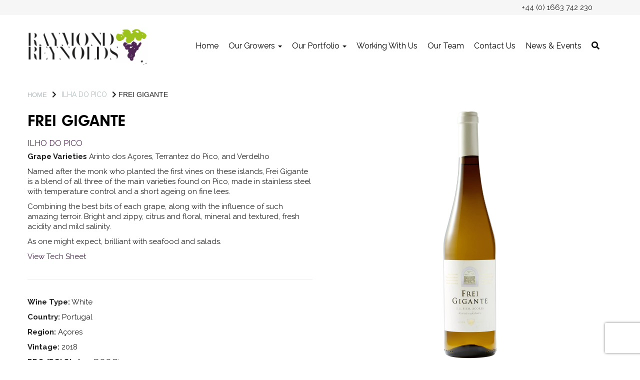

--- FILE ---
content_type: text/html; charset=UTF-8
request_url: https://www.raymondreynolds.co.uk/ilha-do-pico/frei-gigante
body_size: 33240
content:
<!DOCTYPE html>
<html id="shop" lang="en">
<head  prefix="og: http://ogp.me/ns# fb: http://ogp.me/ns/fb# product: http://ogp.me/ns/product#" >
    <meta charset="utf-8">
    <meta http-equiv="X-UA-Compatible" content="IE=edge">
    <meta name="viewport" content="width=device-width, initial-scale=1">

            <title>Frei Gigante | Raymond Reynolds Ltd</title>
        <meta itemprop="name" content="Frei Gigante | Raymond Reynolds Ltd">
        <meta property="og:title" content="Frei Gigante | Raymond Reynolds Ltd">
    
    <meta property="og:site_name" content="Raymond Reynolds Ltd">

            <meta name="description" content="Grape Varieties: Arinto dos Açores, Terrantez do Pico, and Verdelho Named after the monk who planted the first vines on these islands, Frei Gigante is a blend of all three of the main varieties found">
        <meta itemprop="description" content="Grape Varieties: Arinto dos Açores, Terrantez do Pico, and Verdelho Named after the monk who planted the first vines on these islands, Frei Gigante is a blend of all three of the main varieties found">
        <meta property="og:description" content="Grape Varieties: Arinto dos Açores, Terrantez do Pico, and Verdelho Named after the monk who planted the first vines on these islands, Frei Gigante is a blend of all three of the main varieties found">
    
    <link rel="preconnect" href="https://www.raymondreynolds.co.uk" />
    <link rel="preconnect" href="https://raymondreynoldsltd-static.symphonycommerce.io" crossorigin />
    <link rel="preconnect" href="https://images.shopcdn.co.uk" crossorigin />
    <link rel="preconnect" href="https://fonts.googleapis.com" />
    <link rel="preconnect" href="https://fonts.googleapis.com" crossorigin />
    <link rel="preconnect" href="https://fonts.gstatic.com" />
    <link rel="preconnect" href="https://fonts.gstatic.com" crossorigin />

    
    <link rel="stylesheet" href="//raymondreynoldsltd-static.symphonycommerce.io/bower_components/bootstrap/dist/css/bootstrap.min.css?v=26.04.1">
<link rel="stylesheet" href="//raymondreynoldsltd-static.symphonycommerce.io/default-layouts/css/jquery-ui.min.css?v=26.04.1">
<link rel="stylesheet" href="//raymondreynoldsltd-static.symphonycommerce.io/default-layouts/css/shop.min.css?v=26.04.1">
<link rel="stylesheet" href="//raymondreynoldsltd-static.symphonycommerce.io/default-layouts/css/slick.min.css?v=26.04.1">
<link rel="stylesheet" href="//raymondreynoldsltd-static.symphonycommerce.io/default-layouts/css/snackbar.css?v=26.04.1">
<link rel="stylesheet" href="//raymondreynoldsltd-static.symphonycommerce.io/default-layouts/css/fa-all.min.css?v=26.04.1">
<link rel="stylesheet" href="//raymondreynoldsltd-static.symphonycommerce.io/default-layouts/css/fa-v4-shims.css?v=26.04.1">
<link rel="stylesheet" href="//raymondreynoldsltd-static.symphonycommerce.io/default-layouts/css/skeleton.css?v=26.04.1">
<link rel="stylesheet" href="//raymondreynoldsltd-static.symphonycommerce.io/default-layouts/css/jquery.fancybox.min.css?v=26.04.1">
<style type='text/css'  id="stylesheet_design">@import url("//fonts.googleapis.com/css?family=Raleway:n,b,i");
@font-face { font-family: 'NeuzeitGro-Bol'; src: url("https://raymondreynoldsltd-static.myshopblocks.com/uploads/279b7d61e6ff9b2ba00e9a5be80a896e/2EDDB2-4-0.ttf"); }
@font-face { font-family: 'NeuzeitGro-Lig'; src: url("https://raymondreynoldsltd-static.myshopblocks.com/uploads/a879b42eb744e5e14c001a29279d1759/2EDDB2-3-0.ttf"); }
#shop {background-color: #ffffff}
#shop #blocklab-header .dropdown-menu {box-shadow: 0 0 0 !important; border: 0px !important}
#shop #global-text-1590250021812 {font-size: 12px}
#shop #global-text-1590250121972 {font-size: 10px}
#shop #master-container-fluid_1604238669089 .block:hover img {-webkit-filter: opacity(75%); filter: opacity(75%)}
#shop #master-container-fluid_1604239625094 .block:hover img {-webkit-filter: opacity(75%); filter: opacity(75%)}
#shop #master-container-fluid_1604243945689 .block:hover img {-webkit-filter: opacity(75%); filter: opacity(75%)}
#shop #master-container-fluid_1604243967836 .block:hover img {-webkit-filter: opacity(75%); filter: opacity(75%)}
#shop #master-container-fluid_1604244717743 .block:hover img {-webkit-filter: opacity(75%); filter: opacity(75%)}
#shop #master-container-fluid_1604244733793 .block:hover img {-webkit-filter: opacity(75%); filter: opacity(75%)}
#shop #master-container-fluid_1604245539317 .block:hover img {-webkit-filter: opacity(75%); filter: opacity(75%)}
#shop #master-container-fluid_1604245554180 .block:hover img {-webkit-filter: opacity(75%); filter: opacity(75%)}
#shop #master-container-fluid_1604245577877 .block:hover img {-webkit-filter: opacity(75%); filter: opacity(75%)}
#shop #master-container-fluid_1737459641861 .block:hover img {-webkit-filter: opacity(75%); filter: opacity(75%)}
#shop #product-images-dynamic_1576754202524 > div > div.row.thumbnails {display: none}
#shop .btn-group .btn:first-child {border-radius: 2px 0px 0px 2px}
#shop .btn-group .btn:last-child {border-radius: 0px 2px 2px 0px}
#shop .btn.btn-default {border-radius: 2px; -moz-border-radius: 2px; -webkit-border-radius: 2px; display: inline; width: auto}
#shop .btn.btn-default, #shop .input-group .input-group-addon, #shop .input-group .input-group-btn .btn {background-color: transparent; background-image: none; border-color: rgb(77, 36, 81); color: rgb(77, 36, 81); font-family: 'Raleway', Helvetica, Arial, sans-serif; font-size: 16px; font-style: normal; font-weight: normal; text-decoration: none; text-transform: none}
#shop .btn.btn-default:hover, #shop .btn.btn-default:focus, #shop .input-group .input-group-btn .btn:hover, #shop .input-group .input-group-btn .btn:focus {background-color: #330a37 !important; background: transparent !important; border-color: #330a37 !important; color: #330a37 !important}
#shop .container-fluid .container {max-width: 1170px !important}
#shop .form-control, #shop .input-group input.form-control:focus, #shop input:focus, #shop select:focus, #shop textarea:focus, #shop .form-control:focus, #shop .input-group input.form-control:focus, #shop select:focus {border-color: #340b38}
#shop .input-group .input-group-addon.left {border-radius: 2px 0px 0px 2px; -moz-border-radius: 2px 0px 0px 2px; -webkit-border-radius: 2px 0px 0px 2px}
#shop .input-group .input-group-addon.right {border-radius: 0px 2px 2px 0px; -moz-border-radius: 0px 2px 2px 0px; -webkit-border-radius: 0px 2px 2px 0px}
#shop .input-group .input-group-btn.left .btn-default {border-radius: 2px 0px 0px 2px; -moz-border-radius: 2px 0px 0px 2px; -webkit-border-radius: 2px 0px 0px 2px}
#shop .input-group .input-group-btn.right .btn-default {border-radius: 0px 2px 2px 0px; -moz-border-radius: 0px 2px 2px 0px; -webkit-border-radius: 0px 2px 2px 0px}
#shop .input-group input.form-control {height: 36px}
#shop .input-group input.form-control.left {border-radius: 2px 0px 0px 2px; -moz-border-radius: 2px 0px 0px 2px; -webkit-border-radius: 2px 0px 0px 2px}
#shop .input-group input.form-control.right {border-radius: 0px 2px 2px 0px; -moz-border-radius: 0px 2px 2px 0px; -webkit-border-radius: 0px 2px 2px 0px}
#shop .predictive-search-wrapper .predictive-search-results .predictive-group {padding: 15px}
#shop .push-down {margin-bottom: 5px!important}
#shop .shopblocks-add-to-basket .input-group .input-group-addon {height: 36px}
#shop .shopblocks-add-to-basket .input-group .quantity-field {height: 36px}
#shop a, #shop span a {font-family: 'Raleway', Helvetica, Arial, sans-serif; color: #4d2451; font-style: normal; font-weight: normal; text-decoration: none}
#shop a:hover, #shop a:focus, #shop span a:hover, #shop span a:focus {color: #007f79; font-style: normal; font-weight: normal; text-decoration: underline}
#shop h1, #shop h1 a {font-family: 'NeuzeitGro-Bol', Helvetica, Arial, sans-serif; font-size: 32px; color: #000000; font-style: normal; font-weight: normal; text-decoration: none; text-transform: none}
#shop h2, #shop h2 a {font-family: 'NeuzeitGro-Lig', Helvetica, Arial, sans-serif; font-size: 25px; color: #000000; font-style: normal; font-weight: normal; text-decoration: none; text-transform: none}
#shop h3, #shop h4, #shop h5, #shop h6, #shop h3 a, #shop h4 a, #shop h5 a, #shop h6 a {font-family: 'NeuzeitGro-Lig', Helvetica, Arial, sans-serif; font-size: 20px; color: #000000; font-style: normal; font-weight: normal; text-decoration: none; text-transform: none}
#shop html, #shop body, #shop p, #shop ul, #shop ol, #shop li, #shop th, #shop td, #shop label {font-family: 'Raleway', Helvetica, Arial, sans-serif; font-size: 15px; color: #222222}
#shop input, #shop select, #shop textarea, #shop .form-control, #shop .input-group input.form-control, #shop .shopblocks-add-to-basket .input-group .quantity-field, #shop select {border-color: rgb(77, 36, 81); font-size: 16px; color: #222222}

</style><style type='text/css' >
#shop #blocklab-header #container-fluid-1584521194450 {margin-top: 0px; background: rgb(239, 239, 239)}
#shop #blocklab-header #container-fluid-1588846044589 {margin-top: 0px; background: rgb(246, 246, 246)}
#shop #blocklab-header #container-fluid-global-shop-logo_1576754117807 {border-bottom: none}
#shop #blocklab-header #container-fluid-main-menu-default {border-bottom: 0px none rgb(81, 85, 94)}
#shop #blocklab-header #container-fluid-mega-menu-v2_1576755911356 {background: rgb(255, 255, 255)}
#shop #blocklab-header #container-fluid_1576754117807 {background: rgb(255, 255, 255)}
#shop #blocklab-header #container-fluid_1588846329010 {background: rgb(255, 255, 255)}
#shop #blocklab-header #master-container-fluid_1576754146795 {background: none 0% 0% / auto repeat scroll padding-box border-box rgba(0, 0, 0, 0); border-bottom: 0px none rgb(81, 85, 94)}
#shop #blocklab-header #master-container-fluid_1576756005377 {background: none 0% 0% / auto repeat scroll padding-box border-box rgba(0, 0, 0, 0); border-bottom: 0px none rgb(81, 85, 94)}
#shop #blocklab-header #master-container-fluid_1584521131785 {background: none 0% 0% / auto repeat scroll padding-box border-box rgba(0, 0, 0, 0); border-bottom: 0px none rgb(81, 85, 94)}
#shop #blocklab-header #master-container-fluid_1588846307350 {background: none 0% 0% / auto repeat scroll padding-box border-box rgba(0, 0, 0, 0); border-bottom: 0px none rgb(81, 85, 94)}
#shop #blocklab-header #master-container-fluid_1588846417556 {background: rgb(255, 255, 255); border-bottom: 0px none rgb(81, 85, 94)}
#shop #blocklab-header > .container-fluid {margin-bottom: 0px}
#shop #global-shop-logo_1576754117807 {padding: 5px 0px; text-align: left; margin-bottom: 0px}
#shop #global-shop-logo_1576754117807 .display-block img.logo-image.center-block.img-responsive {width: 90% !important; display: inline-block; margin-right: auto; max-height: inherit}
#shop #global-shop-logo_1576754117807 .display-block img.logo-image.center-block.img-responsive.cz-current-elem {outline: 1px dotted red ! important; cursor: crosshair !important}
#shop #global-text-1588846044589 {outline: none; position: relative; padding: 5px 40px}
#shop #mega-menu-v2_1588846329010 {font-weight: normal; padding: 5px 0px}
#shop #mega-menu-v2_1588846329010 #mmv2_mega-menu-v2_1588846329010 {font-weight: normal}
#shop #mega-menu-v2_1588846329010 #mmv2_mega-menu-v2_1588846329010 #mmv2-page-mask_mega-menu-v2_1588846329010 {display: none; font-weight: normal}
#shop #mega-menu-v2_1588846329010 #mmv2_mega-menu-v2_1588846329010 .navbar.yamm .container #navbar-collapse-mega-menu_mega-menu-v2_1588846329010 .nav.navbar-nav .dropdown.yamm-fw .dropdown-menu li {font-weight: normal}
#shop #mega-menu-v2_1588846329010 #mmv2_mega-menu-v2_1588846329010 .navbar.yamm .container #navbar-collapse-mega-menu_mega-menu-v2_1588846329010 .nav.navbar-nav .dropdown.yamm-fw .dropdown-menu li .yamm-content .row .col-sm-3.list-unstyled .yamm-section-title strong {font-weight: normal}
#shop #mega-menu-v2_1588846329010 #mmv2_mega-menu-v2_1588846329010 .navbar.yamm .container #navbar-collapse-mega-menu_mega-menu-v2_1588846329010 .nav.navbar-nav .dropdown.yamm-fw .dropdown-menu li .yamm-content .row .col-sm-3.list-unstyled .yamm-section-title strong a {font-weight: normal}
#shop #mega-menu-v2_1588846329010 #mmv2_mega-menu-v2_1588846329010 .navbar.yamm .container #navbar-collapse-mega-menu_mega-menu-v2_1588846329010 .nav.navbar-nav .dropdown.yamm-fw .dropdown-menu li .yamm-content .row .col-sm-3.list-unstyled li {font-weight: normal}
#shop #mega-menu-v2_1588846329010 #mmv2_mega-menu-v2_1588846329010 .navbar.yamm .container #navbar-collapse-mega-menu_mega-menu-v2_1588846329010 .nav.navbar-nav .dropdown.yamm-fw .dropdown-menu li .yamm-content .row .col-sm-3.list-unstyled li a {font-weight: normal}
#shop #mega-menu-v2_1588846329010 #mmv2_mega-menu-v2_1588846329010 .navbar.yamm .container #navbar-collapse-mega-menu_mega-menu-v2_1588846329010 .nav.navbar-nav .dropdown.yamm-fw .dropdown-menu li .yamm-content .row .col-sm-3.list-unstyled li.yamm-section-title {font-weight: normal}
#shop #mega-menu-v2_1588846329010 #mmv2_mega-menu-v2_1588846329010 .navbar.yamm .container #navbar-collapse-mega-menu_mega-menu-v2_1588846329010 .nav.navbar-nav .dropdown.yamm-fw .dropdown-menu li .yamm-content .row ul.col-sm-3.list-unstyled {font-weight: normal}
#shop #mega-menu-v2_1588846329010 #mmv2_mega-menu-v2_1588846329010 .navbar.yamm .container #navbar-collapse-mega-menu_mega-menu-v2_1588846329010 .nav.navbar-nav .dropdown.yamm-fw .dropdown-menu li .yamm-content div.row {font-weight: normal}
#shop #mega-menu-v2_1588846329010 #mmv2_mega-menu-v2_1588846329010 .navbar.yamm .container #navbar-collapse-mega-menu_mega-menu-v2_1588846329010 .nav.navbar-nav .dropdown.yamm-fw .dropdown-menu li div.yamm-content {font-weight: normal}
#shop #mega-menu-v2_1588846329010 #mmv2_mega-menu-v2_1588846329010 .navbar.yamm .container #navbar-collapse-mega-menu_mega-menu-v2_1588846329010 .nav.navbar-nav .dropdown.yamm-fw .dropdown-toggle b.caret {font-weight: normal}
#shop #mega-menu-v2_1588846329010 #mmv2_mega-menu-v2_1588846329010 .navbar.yamm .container #navbar-collapse-mega-menu_mega-menu-v2_1588846329010 .nav.navbar-nav .dropdown.yamm-fw a.dropdown-toggle {font-weight: normal}
#shop #mega-menu-v2_1588846329010 #mmv2_mega-menu-v2_1588846329010 .navbar.yamm .container #navbar-collapse-mega-menu_mega-menu-v2_1588846329010 .nav.navbar-nav .dropdown.yamm-fw ul.dropdown-menu {font-weight: normal}
#shop #mega-menu-v2_1588846329010 #mmv2_mega-menu-v2_1588846329010 .navbar.yamm .container #navbar-collapse-mega-menu_mega-menu-v2_1588846329010 .nav.navbar-nav .yamm-fw a {font-weight: normal}
#shop #mega-menu-v2_1588846329010 #mmv2_mega-menu-v2_1588846329010 .navbar.yamm .container #navbar-collapse-mega-menu_mega-menu-v2_1588846329010 .nav.navbar-nav .yamm-fw.mm-header.visible-xs button.btn.btn-default.mmv2-close {font-weight: normal}
#shop #mega-menu-v2_1588846329010 #mmv2_mega-menu-v2_1588846329010 .navbar.yamm .container #navbar-collapse-mega-menu_mega-menu-v2_1588846329010 .nav.navbar-nav li.dropdown.yamm-fw {font-weight: normal}
#shop #mega-menu-v2_1588846329010 #mmv2_mega-menu-v2_1588846329010 .navbar.yamm .container #navbar-collapse-mega-menu_mega-menu-v2_1588846329010 .nav.navbar-nav li.yamm-fw {font-weight: normal}
#shop #mega-menu-v2_1588846329010 #mmv2_mega-menu-v2_1588846329010 .navbar.yamm .container #navbar-collapse-mega-menu_mega-menu-v2_1588846329010 .nav.navbar-nav li.yamm-fw.mm-header.visible-xs {font-weight: normal}
#shop #mega-menu-v2_1588846329010 #mmv2_mega-menu-v2_1588846329010 .navbar.yamm .container #navbar-collapse-mega-menu_mega-menu-v2_1588846329010 ul.nav.navbar-nav {font-weight: normal}
#shop #mega-menu-v2_1588846329010 #mmv2_mega-menu-v2_1588846329010 .navbar.yamm .container #navbar-collapse-mega-menu_mega-menu-v2_1588846329010.navbar-collapse.collapse {font-weight: normal}
#shop #mega-menu-v2_1588846329010 #mmv2_mega-menu-v2_1588846329010 .navbar.yamm .container .navbar-header .visible-xs .mobile-buttons .logo-image-holder.visible-xs img.img-responsive.logo-image {font-weight: normal}
#shop #mega-menu-v2_1588846329010 #mmv2_mega-menu-v2_1588846329010 .navbar.yamm .container .navbar-header .visible-xs .mobile-buttons a.btn.btn-default {font-weight: normal}
#shop #mega-menu-v2_1588846329010 #mmv2_mega-menu-v2_1588846329010 .navbar.yamm .container .navbar-header .visible-xs .mobile-buttons a.logo-image-holder.visible-xs {font-weight: normal}
#shop #mega-menu-v2_1588846329010 #mmv2_mega-menu-v2_1588846329010 .navbar.yamm .container .navbar-header .visible-xs div.mobile-buttons {font-weight: normal}
#shop #mega-menu-v2_1588846329010 #mmv2_mega-menu-v2_1588846329010 .navbar.yamm .container .navbar-header div.visible-xs {font-weight: normal}
#shop #mega-menu-v2_1588846329010 #mmv2_mega-menu-v2_1588846329010 .navbar.yamm .container div.navbar-header {font-weight: normal}
#shop #mega-menu-v2_1588846329010 #mmv2_mega-menu-v2_1588846329010 .navbar.yamm div.container {font-weight: normal}
#shop #mega-menu-v2_1588846329010 #mmv2_mega-menu-v2_1588846329010 div.navbar.yamm {min-height: auto; font-weight: normal}
#shop #mega-menu-v2_1588846329010 #mmv2_mega-menu-v2_1588846329010 style {font-weight: normal}
#shop #mega-menu-v2_1618818292633 #mmv2_mega-menu-v2_1618818292633 #mmv2-page-mask_mega-menu-v2_1618818292633 {display: none}
#shop #mega-menu-v2_1618818292633 #mmv2_mega-menu-v2_1618818292633 div.navbar.yamm {min-height: auto}
@media screen and (max-width: 767px) { html#shop #container-fluid-mega-menu-v2_1576755911356 {display: none !important}}
@media screen and (min-width: 768px) and (max-width: 991px) { html#shop #container-fluid-mega-menu-v2_1576755911356 {display: none !important}}
@media screen and (min-width: 992px) { html#shop #container-fluid-mega-menu-v2_1576755911356 {display: none !important}}
@media screen and (max-width: 767px) { html#shop #global-blank-default_1576756120970 {display: none !important}}
@media screen and (min-width: 768px) and (max-width: 991px) { html#shop #global-blank-default_1576756120970 {display: none !important}}
@media screen and (max-width: 767px) { html#shop #container-fluid-1588846044589 {display: none !important}}
@media screen and (max-width: 767px) { html#shop #mega-menu-v2_1588846329010 {display: none !important}}
@media screen and (max-width: 767px) { html#shop #global-shop-logo_1576754117807 {display: none !important}}
@media screen and (min-width: 768px) and (max-width: 991px) { html#shop #global-shop-logo_1576754117807 {display: none !important}}
@media screen and (min-width: 768px) and (max-width: 991px) { html#shop #container-fluid-mega-menu-v2_1618818292633 {display: none !important}}
@media screen and (min-width: 992px) { html#shop #container-fluid-mega-menu-v2_1618818292633 {display: none !important}}
</style><style type='text/css' >
#shop #blocklab-footer #cf_social_1603446509754 {border-bottom: none}
#shop #blocklab-footer #container-fluid-1590249990062 {margin-top: 0px; border-bottom: none}
#shop #blocklab-footer #container-fluid-1590250010190 {margin-top: 0px}
#shop #blocklab-footer #container-fluid-1590250017233 {margin-top: 0px}
#shop #blocklab-footer #container-fluid-1590250021812 {margin-top: 0px}
#shop #blocklab-footer #container-fluid-1590250121972 {margin-top: 0px}
#shop #blocklab-footer #container-fluid-1603446104941 {margin-top: 0px}
#shop #blocklab-footer #container-fluid-1603466571215 {margin-top: 0px}
#shop #blocklab-footer #container-fluid-footer-default {border-bottom: none; background: rgb(245, 245, 245)}
#shop #blocklab-footer #container-fluid-global-blank-default_1590249949606 {background: rgb(245, 245, 245); border-bottom: 0px none rgb(81, 85, 94)}
#shop #blocklab-footer #container-fluid-global-blank-default_1590249976530 {background: rgb(245, 245, 245); border-bottom: 0px none rgb(81, 85, 94)}
#shop #blocklab-footer #container-fluid_1590250256484 {background: rgb(245, 245, 245)}
#shop #blocklab-footer #container-fluid_1603446308575 {background: rgb(245, 245, 245)}
#shop #blocklab-footer #container-fluid_global-text-1590249990062 {margin-top: 0px; border-bottom: none; background: rgb(245, 245, 245)}
#shop #blocklab-footer #container-fluid_global-text-1590250010190 {margin-top: 0px; background: rgb(245, 245, 245)}
#shop #blocklab-footer #container-fluid_global-text-1590250017233 {margin-top: 0px; background: rgb(245, 245, 245)}
#shop #blocklab-footer #container-fluid_global-text-1590250021812 {margin-top: 0px; background: rgb(245, 245, 245)}
#shop #blocklab-footer #container-fluid_global-text-1590250121972 {background: rgb(245, 245, 245); margin-top: 0px}
#shop #blocklab-footer #container-fluid_global-text-1603446104941 {margin-top: 0px; background: rgb(245, 245, 245)}
#shop #blocklab-footer #master-container-fluid_1590250023708 {background: rgb(245, 245, 245); border-bottom: 0px none rgb(81, 85, 94)}
#shop #blocklab-footer #master-container-fluid_1603446519578 {background: none 0% 0% / auto repeat scroll padding-box border-box rgba(0, 0, 0, 0); border-bottom: 0px none rgb(81, 85, 94)}
#shop #blocklab-footer #master-container-fluid_1603466584694 {background: none 0% 0% / auto repeat scroll padding-box border-box rgb(245, 245, 245); border-bottom: 0px none rgb(81, 85, 94)}
#shop #blocklab-footer #master-container-fluid_1610798951812 {background: none 0% 0% / auto repeat scroll padding-box border-box rgba(0, 0, 0, 0); border-bottom: 0px none rgb(81, 85, 94)}
#shop #blocklab-footer > .container-fluid {margin-bottom: 0px}
#shop #custom-forms-built_1590250256484 {font-size: 12px}
#shop #custom-forms-built_1590250256484 button.btn.btn-default.custom-form-open-modal-btn {font-size: 14px}
#shop #custom-forms-built_1590250256484 script {font-size: 12px}
#shop #custom-forms-built_1590250256484 style {font-size: 12px}
#shop #footer-default {padding: 30px 0px; text-align: right}
#shop #footer-default p.text-center {text-align: right; font-size: 14px}
#shop #global-news-new-news-block_1603446308575 {margin-bottom: 30px}
#shop #global-news-new-news-block_1603446308575 .news-block .row .col-sm-12 .text-image-container .text-container .nb-wrapper .row.nb-text .col-xs-12 h3 {padding: 0; margin: 0}
#shop #global-news-new-news-block_1603446308575 .news-block .row .col-sm-12 .text-image-container .text-container .nb-wrapper .row.nb-text .col-xs-12 h3 a {display: block; text-decoration: none; color: rgb(77, 36, 81); margin: 0px; padding: 5px; font-size: 14px; text-align: left; font-family: Raleway; text-transform: none}
#shop #global-news-new-news-block_1603446308575 .news-block .row .col-sm-12 .text-image-container .text-container .nb-wrapper .row.nb-text .col-xs-12 p {color: #000; margin: 5px; padding: 5px; font-size: 16px; text-align: left; font-family: Raleway; text-decoration: none; text-transform: none}
#shop #global-news-new-news-block_1603446308575 .news-block .row .col-sm-12 .text-image-container.odd-post .text-container .nb-wrapper .row.nb-text .col-xs-12 h3 {padding: 0; margin: 0}
#shop #global-news-new-news-block_1603446308575 .news-block .row .col-sm-12 .text-image-container.odd-post .text-container .nb-wrapper .row.nb-text .col-xs-12 h3 a {display: block; text-decoration: none; color: rgb(77, 36, 81); margin: 0px; padding: 5px; font-size: 14px; text-align: left; font-family: Raleway; text-transform: none}
#shop #global-news-new-news-block_1603446308575 .news-block .row .col-sm-12 .text-image-container.odd-post .text-container .nb-wrapper .row.nb-text .col-xs-12 p {color: #000; margin: 5px; padding: 5px; font-size: 16px; text-align: left; font-family: Raleway; text-decoration: none; text-transform: none}
#shop #global-text-1590250010190 {outline: none; position: relative}
#shop #global-text-1590250017233 {outline: none; position: relative}
#shop #global-text-1590250021812 {outline: none; position: relative}
#shop #global-text-1590250121972 {outline: none; position: relative; margin-bottom: 30px}
#shop #global-text-1603446104941 {outline: none; position: relative; margin-bottom: 30px}
#shop #global-text-1603466571215 {outline: none; position: relative; padding: 30px 0px}
#shop #social_default_1603446509754 {text-align: left}

</style><style type='text/css' >
#shop #blocklab-product-page #container-fluid-custom-forms-built_1590141025569 {border-bottom: 0px none rgb(81, 85, 94)}
#shop #blocklab-product-page #container-fluid-custom-forms-built_1611594800605 {border-bottom: 0px none rgb(108, 109, 117)}
#shop #blocklab-product-page #container-fluid-global-blank-default_1576753928356 {border-bottom: 0px none rgb(81, 85, 94)}
#shop #blocklab-product-page #container-fluid-global-blank-default_1577030290834 {border-bottom: 0px none rgb(81, 85, 94)}
#shop #blocklab-product-page #container-fluid-global-html-default_1576754236191 {border-bottom: 0px none rgb(81, 85, 94)}
#shop #blocklab-product-page #container-fluid-product-add-to-basket-with-qty_1604604612060 {border-bottom: none}
#shop #blocklab-product-page #container-fluid-product-brand-default {border-bottom: 0px none rgb(81, 85, 94)}
#shop #blocklab-product-page #container-fluid-product-brand-default_1611594951231 {border-bottom: 0px none rgb(108, 109, 117)}
#shop #blocklab-product-page #container-fluid-product-brand-image-default_1603463694613 {border-bottom: 0px none rgb(81, 85, 94)}
#shop #blocklab-product-page #container-fluid-product-description-default_1607878255365 {border-bottom: 0px none rgb(81, 85, 94)}
#shop #blocklab-product-page #container-fluid-product-images-dynamic_1577030261825 {border-bottom: 0px none rgb(81, 85, 94)}
#shop #blocklab-product-page #container-fluid-product-options-default {border-bottom: 0px none rgb(81, 85, 94)}
#shop #blocklab-product-page #container-fluid-product-sku-default {border-bottom: 0px none rgb(81, 85, 94)}
#shop #blocklab-product-page #container-fluid-product-tabbed-content-default_1584465888962 {border-bottom: 0px none rgb(81, 85, 94)}
#shop #blocklab-product-page #master-container-fluid_1604604618193 {background: none 0% 0% / auto repeat scroll padding-box border-box rgba(0, 0, 0, 0); border-bottom: 0px none rgb(81, 85, 94)}
#shop #blocklab-product-page > #container-fluid-custom-forms-built_1590141025569 {border-bottom: 0px none rgb(81, 85, 94)}
#shop #blocklab-product-page > #container-fluid-global-blank-default_1576753928356 {border-bottom: 0px none rgb(81, 85, 94)}
#shop #blocklab-product-page > #container-fluid-global-code_1670258638488 {border-bottom: 0px none rgb(108, 109, 117)}
#shop #blocklab-product-page > #container-fluid-global-html-default_1576754236191 {border-bottom: 0px none rgb(81, 85, 94)}
#shop #blocklab-product-page > #container-fluid-product-brand-default_1611594951231 {border-bottom: 0px none rgb(108, 109, 117)}
#shop #blocklab-product-page > #container-fluid-product-brand-image-default_1603463694613 {border-bottom: 0px none rgb(81, 85, 94)}
#shop #blocklab-product-page > #container-fluid-product-brand-image-default_1611593858528 {border-bottom: 0px none rgb(108, 109, 117)}
#shop #blocklab-product-page > #container-fluid-product-description-default_1607878255365 {border-bottom: 0px none rgb(81, 85, 94)}
#shop #blocklab-product-page > #container-fluid-product-images-dynamic_1577030261825 {border-bottom: 0px none rgb(81, 85, 94)}
#shop #blocklab-product-page > #container-fluid-product-name-default_1611594878962 {border-bottom: 0px none rgb(108, 109, 117)}
#shop #blocklab-product-page > #container-fluid-product-options-default {border-bottom: 0px none rgb(81, 85, 94)}
#shop #blocklab-product-page > #container-fluid-product-promo-default_1726840148049 {background: none 0% 0% / auto repeat scroll padding-box border-box rgba(0, 0, 0, 0); border-bottom: 0px none rgb(108, 109, 117)}
#shop #blocklab-product-page > #container-fluid-product-promo-default_1726841724880 {background: none 0% 0% / auto repeat scroll padding-box border-box rgba(0, 0, 0, 0); border-bottom: 0px none rgb(108, 109, 117)}
#shop #blocklab-product-page > #container-fluid-product-sku-default {border-bottom: 0px none rgb(81, 85, 94)}
#shop #blocklab-product-page > #container-fluid-product-tabbed-content-default_1584465888962 {border-bottom: 0px none rgb(81, 85, 94)}
#shop #blocklab-product-page > .container-fluid {margin-bottom: 0px}
#shop #custom-forms-built_1590141025569 {text-align: left; padding: 15px 0px}
#shop #custom-forms-built_1590141025569 button.btn.btn-default.custom-form-open-modal-btn {text-align: left}
#shop #custom-forms-built_1590141025569 script {text-align: left}
#shop #custom-forms-built_1590141025569 style {text-align: left}
#shop #custom-forms-built_1611594800605 {text-align: center; padding: 20px 0px}
#shop #custom-forms-built_1611594800605 button.btn.btn-default.custom-form-open-modal-btn {text-align: center}
#shop #custom-forms-built_1611594800605 script {text-align: center}
#shop #custom-forms-built_1611594800605 style {text-align: center}
#shop #global-breadcrumbs-default_1576754002900 {text-decoration: none; text-transform: uppercase; padding: 15px 0px; font-family: Helvetica; font-weight: normal; font-size: 12px}
#shop #global-breadcrumbs-default_1576754002900 .breadcrumbs.list-unstyled.margin-bottom-0 .crumb.header. a {text-decoration: none; text-transform: uppercase; font-family: Helvetica; font-weight: normal; font-size: 13px}
#shop #global-breadcrumbs-default_1576754002900 .breadcrumbs.list-unstyled.margin-bottom-0 .crumb.header. span.visible-xs-inline {text-decoration: none; text-transform: uppercase; font-family: Helvetica; font-weight: normal; font-size: 13px}
#shop #global-breadcrumbs-default_1576754002900 .breadcrumbs.list-unstyled.margin-bottom-0 .crumb.header.hidden-xs a {text-decoration: none; text-transform: uppercase; font-family: Helvetica; font-weight: normal; font-size: 13px}
#shop #global-breadcrumbs-default_1576754002900 .breadcrumbs.list-unstyled.margin-bottom-0 li.crumb.header {text-decoration: none; text-transform: uppercase; font-family: Helvetica; font-weight: normal; font-size: 14px}
#shop #global-breadcrumbs-default_1576754002900 .breadcrumbs.list-unstyled.margin-bottom-0 li.crumb.header.hidden-xs {text-decoration: none; text-transform: uppercase; font-family: Helvetica; font-weight: normal; font-size: 14px}
#shop #global-breadcrumbs-default_1576754002900 ol.breadcrumbs.list-unstyled.margin-bottom-0 {text-decoration: none; text-transform: uppercase; font-family: Helvetica; font-weight: normal; font-size: 14px}
#shop #global-breadcrumbs-default_1611594914972 {padding: 15px 0px; text-align: center}
#shop #global-breadcrumbs-default_1611594914972 .breadcrumbs.list-unstyled.margin-bottom-0 .crumb.header. a {text-align: center}
#shop #global-breadcrumbs-default_1611594914972 .breadcrumbs.list-unstyled.margin-bottom-0 .crumb.header. span.visible-xs-inline {text-align: center}
#shop #global-breadcrumbs-default_1611594914972 .breadcrumbs.list-unstyled.margin-bottom-0 .crumb.header.hidden-xs a {text-align: center}
#shop #global-breadcrumbs-default_1611594914972 .breadcrumbs.list-unstyled.margin-bottom-0 li.crumb.header {text-align: center}
#shop #global-breadcrumbs-default_1611594914972 .breadcrumbs.list-unstyled.margin-bottom-0 li.crumb.header.hidden-xs {text-align: center}
#shop #global-breadcrumbs-default_1611594914972 ol.breadcrumbs.list-unstyled.margin-bottom-0 {text-align: center}
#shop #global-html-default_1576754236191 {margin-bottom: 0px; padding: 15px 0px}
#shop #product-brand-default {text-transform: uppercase; font-family: Raleway; font-size: 16px; font-weight: normal}
#shop #product-brand-default p {text-transform: uppercase; font-family: Raleway; font-size: 16px; font-weight: normal}
#shop #product-brand-default_1611594951231 {text-transform: uppercase; text-align: center}
#shop #product-brand-default_1611594951231 .product-brand a {text-transform: uppercase; text-align: center}
#shop #product-brand-default_1611594951231 p.product-brand {text-transform: uppercase; text-align: center}
#shop #product-brand-image-default_1603463694613 {padding: 0px 40px; text-align: center}
#shop #product-brand-image-default_1603463694613 img.img-responsive {width: 75% !important; display: inline-block}
#shop #product-brand-image-default_1611593858528 {text-align: center; margin-bottom: 20px}
#shop #product-brand-image-default_1611593858528 img.img-responsive {display: inline-block; width: 66% !important}
#shop #product-description-default_1607878255365 {font-family: Raleway; margin-bottom: 10px}
#shop #product-images-dynamic_1576754202524 .carousel-with-zoom #image-carousel_1576754202524 a.left.carousel-control {top: 50%}
#shop #product-images-dynamic_1576754202524 .carousel-with-zoom #image-carousel_1576754202524 a.right.carousel-control {top: 50%}
#shop #product-images-dynamic_1576754202524 .carousel-with-zoom .row.thumbnails .col-xs-12.hidden img.center-block.push-down.cursor-pointer.img-responsive.active {margin-left: auto; margin-right: auto; max-height: inherit}
#shop #product-images-dynamic_1576754202524 .carousel-with-zoom div.row.thumbnails {flex-wrap: wrap; justify-content: flex-start}
#shop #product-images-dynamic_1576754202524 div #image-carousel_1576754202524.carousel.slide {touch-action: pan-y; user-select: none; -webkit-user-drag: none; -webkit-tap-highlight-color: rgba(0, 0, 0, 0)}
#shop #product-images-dynamic_1576754202524 div .row.thumbnails .col-xs-3 img.center-block.push-down.cursor-pointer.img-responsive.active {margin-left: auto; margin-right: auto; max-height: inherit}
#shop #product-images-dynamic_1576754202524 div div.row.thumbnails {flex-wrap: wrap; justify-content: flex-start}
#shop #product-images-dynamic_1577030261825 .carousel-with-zoom #image-carousel_1577030261825 a.left.carousel-control {top: 50%}
#shop #product-images-dynamic_1577030261825 .carousel-with-zoom #image-carousel_1577030261825 a.right.carousel-control {top: 50%}
#shop #product-images-dynamic_1577030261825 .carousel-with-zoom .row.thumbnails .col-xs-12.hidden img.center-block.push-down.cursor-pointer.img-responsive.active {margin-left: auto; margin-right: auto; max-height: inherit}
#shop #product-images-dynamic_1577030261825 .carousel-with-zoom div.row.thumbnails {flex-wrap: wrap; justify-content: flex-start}
#shop #product-images-dynamic_1577030261825 div #image-carousel_1577030261825.carousel.slide {touch-action: pan-y; user-select: none; -webkit-user-drag: none; -webkit-tap-highlight-color: rgba(0, 0, 0, 0)}
#shop #product-images-dynamic_1577030261825 div .row.thumbnails .col-xs-3 img.center-block.push-down.cursor-pointer.img-responsive.active {margin-left: auto; margin-right: auto; max-height: inherit}
#shop #product-images-dynamic_1577030261825 div div.row.thumbnails {flex-wrap: wrap; justify-content: flex-start}
#shop #product-name-default {text-transform: uppercase; font-weight: normal}
#shop #product-name-default h1 {text-transform: uppercase; font-weight: normal}
#shop #product-name-default input {text-transform: uppercase; font-weight: normal; border-color: rgb(77, 36, 81)}
#shop #product-name-default_1611594878962 {text-transform: uppercase; text-align: center}
#shop #product-name-default_1611594878962 h1 {text-transform: uppercase; text-align: center}
#shop #product-name-default_1611594878962 input {text-transform: uppercase; text-align: center}
#shop #product-options-default #customisationActiveHelper {border-color: rgb(52, 11, 56)}
#shop #product-options-default .row.push-down. .col-xs-12 input.variant-box.active {border-color: rgb(52, 11, 56)}
#shop #product-options-default .row.push-down.last .col-xs-12 input.variant-box.active {border-color: rgb(52, 11, 56)}
#shop #product-promo-default_1726840148049 {padding: 5px 0px; font-weight: bold; text-decoration: none; text-align: center}
#shop #product-promo-default_1726840148049 p {font-weight: bold; text-decoration: none; text-align: center}
#shop #product-promo-default_1726841724880 {padding: 5px 0px; font-weight: bold; text-decoration: none; text-align: center}
#shop #product-promo-default_1726841724880 p {font-weight: bold; text-decoration: none; text-align: center}
#shop #product-related-products-default_1577030446152 {text-align: center}
#shop #product-related-products-default_1577030446152 .container-fluid .container .row .col-lg-3.col-md-4.col-sm-6.col-xs-12..product .product-block-inner .col-xs-6.col-sm-12.col-md-12.col-lg-12 .push-down img.img-responsive {text-align: center}
#shop #product-related-products-default_1577030446152 .container-fluid .container .row .col-lg-3.col-md-4.col-sm-6.col-xs-12..product .product-block-inner .col-xs-6.col-sm-12.col-md-12.col-lg-12 a.push-down {text-align: center}
#shop #product-related-products-default_1577030446152 .container-fluid .container .row .col-lg-3.col-md-4.col-sm-6.col-xs-12..product .product-block-inner .col-xs-6.col-sm-6.col-md-12.col-lg-12 .row. .col-xs-12 .no-underline h4.font-14.margin-bottom-0 {text-align: center}
#shop #product-related-products-default_1577030446152 .container-fluid .container .row .col-lg-3.col-md-4.col-sm-6.col-xs-12..product .product-block-inner .col-xs-6.col-sm-6.col-md-12.col-lg-12 .row. .col-xs-12 .row.attributes div.col-xs-12 {text-align: center}
#shop #product-related-products-default_1577030446152 .container-fluid .container .row .col-lg-3.col-md-4.col-sm-6.col-xs-12..product .product-block-inner .col-xs-6.col-sm-6.col-md-12.col-lg-12 .row. .col-xs-12 .row.push-down-sm div.col-xs-12 {text-align: center}
#shop #product-related-products-default_1577030446152 .container-fluid .container .row .col-lg-3.col-md-4.col-sm-6.col-xs-12..product .product-block-inner .col-xs-6.col-sm-6.col-md-12.col-lg-12 .row. .col-xs-12 a.no-underline {text-align: center}
#shop #product-related-products-default_1577030446152 .container-fluid .container .row .col-lg-3.col-md-4.col-sm-6.col-xs-12..product .product-block-inner .col-xs-6.col-sm-6.col-md-12.col-lg-12 .row. .col-xs-12 div.row.attributes {text-align: center}
#shop #product-related-products-default_1577030446152 .container-fluid .container .row .col-lg-3.col-md-4.col-sm-6.col-xs-12..product .product-block-inner .col-xs-6.col-sm-6.col-md-12.col-lg-12 .row. .col-xs-12 div.row.push-down-sm {text-align: center}
#shop #product-related-products-default_1577030446152 .container-fluid .container .row .col-lg-3.col-md-4.col-sm-6.col-xs-12..product .product-block-inner .col-xs-6.col-sm-6.col-md-12.col-lg-12 .row. div.col-xs-12 {text-align: center}
#shop #product-related-products-default_1577030446152 .container-fluid .container .row .col-lg-3.col-md-4.col-sm-6.col-xs-12..product .product-block-inner .col-xs-6.col-sm-6.col-md-12.col-lg-12 div.row {text-align: center}
#shop #product-related-products-default_1577030446152 .container-fluid .container .row .col-lg-3.col-md-4.col-sm-6.col-xs-12..product .product-block-inner div.clearfix {text-align: center}
#shop #product-related-products-default_1577030446152 .container-fluid .container .row .col-lg-3.col-md-4.col-sm-6.col-xs-12..product .product-block-inner div.col-xs-6.col-sm-12.col-md-12.col-lg-12 {text-align: center}
#shop #product-related-products-default_1577030446152 .container-fluid .container .row .col-lg-3.col-md-4.col-sm-6.col-xs-12..product .product-block-inner div.col-xs-6.col-sm-6.col-md-12.col-lg-12 {text-align: center}
#shop #product-related-products-default_1577030446152 .container-fluid .container .row .col-lg-3.col-md-4.col-sm-6.col-xs-12..product div.product-block-inner {text-align: center}
#shop #product-related-products-default_1577030446152 .container-fluid .container .row div.clearfix.visible-lg {text-align: center}
#shop #product-related-products-default_1577030446152 .container-fluid .container .row div.clearfix.visible-md {text-align: center}
#shop #product-related-products-default_1577030446152 .container-fluid .container .row div.clearfix.visible-xs.visible-sm {text-align: center}
#shop #product-related-products-default_1577030446152 .container-fluid .container .row div.col-lg-3.col-md-4.col-sm-6.col-xs-12.product {text-align: center}
#shop #product-related-products-default_1577030446152 .container-fluid .container .row.push-down .col-xs-12 h1.text-center {text-align: center}
#shop #product-related-products-default_1577030446152 .container-fluid .container .row.push-down div.col-xs-12 {text-align: center}
#shop #product-related-products-default_1577030446152 .container-fluid .container div.row {text-align: center}
#shop #product-related-products-default_1577030446152 .container-fluid .container div.row.push-down {text-align: center}
#shop #product-related-products-default_1577030446152 .container-fluid div.container {text-align: center}
#shop #product-related-products-default_1577030446152 div.container-fluid {text-align: center}
#shop #product-sku-default {padding: 10px 0px}
@media screen and (min-width: 768px) and (max-width: 991px) { html#shop #product-sku-default {display: none !important}}
@media screen and (min-width: 992px) { html#shop #product-sku-default {display: none !important}}
@media screen and (max-width: 767px) { html#shop #product-sku-default {display: none !important}}
@media screen and (min-width: 768px) and (max-width: 991px) { html#shop #product-tabbed-content-default_1584465888962 {display: none !important}}
@media screen and (min-width: 992px) { html#shop #product-tabbed-content-default_1584465888962 {display: none !important}}
@media screen and (max-width: 767px) { html#shop #product-tabbed-content-default_1584465888962 {display: none !important}}
@media screen and (min-width: 768px) and (max-width: 991px) { html#shop #global-blank-default_1577030290834 {display: none !important}}
@media screen and (min-width: 992px) { html#shop #global-blank-default_1577030290834 {display: none !important}}
@media screen and (min-width: 768px) and (max-width: 991px) { html#shop #product-brand-image-default_1611593858528 {display: none !important}}
@media screen and (min-width: 992px) { html#shop #product-brand-image-default_1611593858528 {display: none !important}}
@media screen and (min-width: 768px) and (max-width: 991px) { html#shop #custom-forms-built_1611594800605 {display: none !important}}
@media screen and (min-width: 992px) { html#shop #custom-forms-built_1611594800605 {display: none !important}}
@media screen and (min-width: 768px) and (max-width: 991px) { html#shop #global-breadcrumbs-default_1611594914972 {display: none !important}}
@media screen and (min-width: 992px) { html#shop #global-breadcrumbs-default_1611594914972 {display: none !important}}
@media screen and (min-width: 768px) and (max-width: 991px) { html#shop #product-name-default_1611594878962 {display: none !important}}
@media screen and (min-width: 992px) { html#shop #product-name-default_1611594878962 {display: none !important}}
@media screen and (min-width: 768px) and (max-width: 991px) { html#shop #product-brand-default_1611594951231 {display: none !important}}
@media screen and (min-width: 992px) { html#shop #product-brand-default_1611594951231 {display: none !important}}
@media screen and (min-width: 768px) and (max-width: 991px) { html#shop #container-fluid-global-breadcrumbs-default_1611594914972 {display: none !important}}
@media screen and (min-width: 992px) { html#shop #container-fluid-global-breadcrumbs-default_1611594914972 {display: none !important}}
@media screen and (min-width: 768px) and (max-width: 991px) { html#shop #container-fluid-product-name-default_1611594878962 {display: none !important}}
@media screen and (min-width: 992px) { html#shop #container-fluid-product-name-default_1611594878962 {display: none !important}}
@media screen and (min-width: 768px) and (max-width: 991px) { html#shop #container-fluid-product-brand-default_1611594951231 {display: none !important}}
@media screen and (min-width: 992px) { html#shop #container-fluid-product-brand-default_1611594951231 {display: none !important}}
@media screen and (min-width: 768px) and (max-width: 991px) { html#shop #product-images-dynamic_1577030261825 {display: none !important}}
@media screen and (min-width: 992px) { html#shop #product-images-dynamic_1577030261825 {display: none !important}}
@media screen and (min-width: 992px) { html#shop #global-blank-default_1576753928356 {display: none !important}}
@media screen and (max-width: 767px) { html#shop #product-brand-image-default_1603463694613 {display: none !important}}
@media screen and (max-width: 767px) { html#shop #custom-forms-built_1590141025569 {display: none !important}}
@media screen and (max-width: 767px) { html#shop #product-name-default {display: none !important}}
@media screen and (max-width: 767px) { html#shop #product-brand-default {display: none !important}}
@media screen and (max-width: 767px) { html#shop #container-fluid-global-breadcrumbs-default_1576754002900 {display: none !important}}
@media screen and (max-width: 767px) { html#shop #product-images-dynamic_1576754202524 {display: none !important}}
@media screen and (min-width: 768px) and (max-width: 991px) { html#shop #product-promo-default_1726840148049 {display: none !important}}
@media screen and (min-width: 992px) { html#shop #product-promo-default_1726840148049 {display: none !important}}
@media screen and (max-width: 767px) { html#shop #product-promo-default_1726841724880 {display: none !important}}
</style><style type='text/css' >.recaptcha-plugin-wrapper{width:50%}.captcha-wrapper{width:100%}.captcha-wrapper .captcha-area{min-width:340px;display:flex;height:65px;margin:0 0 25px;align-items:center;justify-content:space-between}.captcha-area .captcha-img{height:100%;width:calc(100% - 65px);user-select:none;background:#000;position:relative}#shop .built-form .form-submit-button input.form-control.captcha-input{background:#fff!important;color:#000 !important;height:36.85px!important}.captcha-img img{width:100%;height:100%;object-fit:cover;opacity:.95}.captcha-img .captcha{position:absolute;left:50%;top:50%;width:100%;color:#fff;font-size:35px;text-align:center;letter-spacing:10px;transform:translate(-50%,-50%);text-shadow:0 0 2px #b1b1b1;font-family:'Noto Serif',serif}.captcha-wrapper button{outline:0;border:none;color:#fff;cursor:pointer;background:#37424d;transition:.3s}.captcha-wrapper button:hover{background:#21282d}.captcha-area .reload-btn{width:75px;height:100%;font-size:25px}.captcha-area .reload-btn i{transition:transform .3s}.captcha-area .reload-btn:hover i{transform:rotate(15deg)}.captcha-wrapper .input-area{height:60px;width:100%;position:relative}.input-area input{width:100%;height:100%;outline:0;padding-left:20px;font-size:20px;border-radius:5px;border:1px solid #bfbfbf}.input-area input:is(:focus,:valid){padding-left:19px;border:2px solid #37424d}.input-area input::placeholder{color:#bfbfbf}.input-area .check-btn{position:absolute;right:7px;top:50%;font-size:17px;height:45px;padding:0 20px;opacity:0;pointer-events:none;transform:translateY(-50%)}.input-area input:valid+.check-btn{opacity:1;pointer-events:auto}.captcha-wrapper .status-text{display:none;font-size:18px;text-align:center;margin:20px 0 -5px}@media (max-width:506px){body{padding:0 10px}.recaptcha-plugin-wrapper{min-width:100%}.captcha-wrapper .captcha-area{height:60px}.captcha-area .captcha{font-size:28px;letter-spacing:5px}.captcha-area .reload-btn{width:60px;margin-left:5px;font-size:20px}.captcha-wrapper .input-area{height:55px}.input-area .check-btn{height:40px}.captcha-wrapper .status-text{font-size:15px}.captcha-area .captcha-img{width:250px}}</style>
            <link rel="icon" href="https://images.shopcdn.co.uk/ca/8b/ca8bc87f671427fa5b0fa2ba2b2e9f76/96x96/png/resize">
    
    
    <link rel="alternate" type="application/rss+xml" title="Raymond Reynolds Ltd" href="https://www.raymondreynolds.co.uk/rss">

                                                                                        <link rel="canonical" href="/ilha-do-pico/frei-gigante">
                <meta property="og:url" content="https://www.raymondreynolds.co.uk/ilha-do-pico/frei-gigante">
        
    <script src="//raymondreynoldsltd-static.symphonycommerce.io/default-layouts/js/libraries/js.cookie.min.js?v=26.04.1"></script>

            
        
                                    <!-- Google Analytics -->
<script>
window.ga=window.ga||function(){(ga.q=ga.q||[]).push(arguments)};ga.l=+new Date;
if (Cookies.get("cookie_notice_agreed") != "optout" && (1 || Cookies.get("cookie_notice_agreed") == "consent")) {
    ga("create", "UA-158814078-1", "auto");
    ga("send", "pageview");
}
</script>
<script async src='https://www.google-analytics.com/analytics.js'></script>
<!-- End Google Analytics -->

            
                        
                        <meta name="twitter:card" content="product">
            <meta name="twitter:data1" content="£1.00">
            <meta name="twitter:label1" content="Price">
        
                    <meta property="og:price:amount" content="1.0000" />
            <meta property="og:price:currency" content="GBP">
            <meta property="og:type" content="product">
            <meta property="og:id" content="38">
                            <meta property="og:availability" content="in stock">
                    
                    <meta property="product:price:amount" content="1.0000" />
            <meta property="product:price:currency" content="GBP" />
        
                                    <meta itemprop="image" content="https://images.shopcdn.co.uk/64/6b/646b2ae64562c6070955dd8d97c708e8/512x512/webp/resize">
            
                            <meta property="og:image" content="https://images.shopcdn.co.uk/64/6b/646b2ae64562c6070955dd8d97c708e8/512x512/webp/resize">
                <meta property="og:image:height" content="512">
                <meta property="og:image:width" content="512">
                        
    
    <style>
        [v-cloak] { display:none }
        [id^="rxp-overlay"] { z-index: 99999 !important; }
    </style>

</head>
<body class="ilhadopicofreigigante ilhadopico freigigante launched wine-type:white country:portugal region:açores vintage:2018 pdopgi-status:doc-pico alcohol-by-volume:13 units-per-bottle:98 bottle-size:750ml closure-type:cork pack-size:6 tag_verdelho tag_arintodosaores tag_terrantezdopico tag_table tag_picfretb2018buk" >
<script>
        window.pageData = {"type":"product","name":"Frei Gigante","slug":"frei-gigante"}</script>






    <header id="blocklab-header">
        <div class=container-fluid id=container-fluid-1588846044589><div class=container><div class=row id=row-1588846044589><div class=col-xs-12><div class=block style="outline: none; position: relative; padding: 5px 40px;" data-skip=1 data-partial=global/text/inline data-type=inline-text data-id=1588846044589 id=global-text-1588846044589><p style="text-align: right; font-size: 15px;">+44 (0) 1663 742 230</p></div></div></div></div></div>
<div class="container-fluid" id="container-fluid-global-blank-default_1590236984925" >
	<div class="container">
		<div class="row" id="row-global-blank-default_1590236984925">
			<div class="col-xs-12">
				<div class="block" data-partial="global/blank/default" data-type="blank" data-id="1590236984925" id="global-blank-default_1590236984925">&nbsp;</div>


			</div>
		</div>
	</div>
</div>
<div class=container-fluid id=master-container-fluid_1588846417556><div class=container><div class=row><div class=col-sm-3>
<div class="container-fluid" id="container-fluid-global-shop-logo_1576754117807" >
	<div class="container">
		<div class="row" id="row-global-shop-logo_1576754117807">
			<div class="col-xs-12">
				<div class="block" data-partial="global/shop/logo" data-type="image" id="global-shop-logo_1576754117807" data-compact="dynamic" data-dynamic=''>
    <a class="display-block" href="//www.raymondreynolds.co.uk/">
        
<img
        src="https://images.shopcdn.co.uk/48/c7/48c70f176af4e58a56aa64b9ebd15c65/1000x310/webp/fit"
        class="logo-image center-block img-responsive"
        style="width:100% margin-left: auto; margin-right: auto;max-height: inherit;"
        alt="Raymond Reynolds Ltd"
        width="auto"
>    </a>
</div>

			</div>
		</div>
	</div>
</div>
</div><div class=col-sm-9>
<div class="container-fluid" id="container-fluid-mega-menu-v2_1588846329010" >
	<div class="container">
		<div class="row" id="row-mega-menu-v2_1588846329010">
			<div class="col-xs-12">
				<div class="block" data-partial="mega-menu/v2" data-compact="dynamic" data-dynamic='' data-type="text" data-id="1588846329010" id="mega-menu-v2_1588846329010">
    <div id="mmv2_mega-menu-v2_1588846329010">
        <div id="mmv2-page-mask_mega-menu-v2_1588846329010" style="display:none"></div>
        <style type="text/css" data-eqcss-read="true">

    #shop #mmv2_mega-menu-v2_1588846329010 .mm-right {
        right: 0 !important;
    }


    /** Mobile Mega Menu **/
    #mega-menu-v2_1588846329010 #mmv2_mega-menu-v2_1588846329010 .mm-mobile-menu {
        overflow-x: hidden;
        overflow-y: scroll;
        margin-bottom: 0;
    }
    #mega-menu-v2_1588846329010 #mmv2_mega-menu-v2_1588846329010 .mm-mobile-menu a.yamm-item {
        border-bottom: 1px solid #eee;
        padding: 15px;
        position:relative;
        display:block;
    }
    #mega-menu-v2_1588846329010 #mmv2_mega-menu-v2_1588846329010 .navbar-nav.mm-mobile-menu .mmv2-close {
        position: absolute;
        right: 18px;
        top: 10px;
        font-size: 26px;
        padding: 0px 10px;
    }
    #mega-menu-v2_1588846329010 #mmv2_mega-menu-v2_1588846329010 .navbar-nav.mm-mobile-menu a.yamm-item img {
        max-width: 100%;
    }
    #mega-menu-v2_1588846329010 #mmv2_mega-menu-v2_1588846329010 .navbar-nav.mm-mobile-menu .mm-header {
      padding: 0;
      text-align: right;
      font-size: 18px;
      position: relative;
      height: 55px;
    }
    #mega-menu-v2_1588846329010 #mmv2_mega-menu-v2_1588846329010 .navbar-nav.mm-mobile-menu .mm-level {
      padding: 12px 17px;
      overscroll-behavior-y: contain;
    }
    #mega-menu-v2_1588846329010 #mmv2_mega-menu-v2_1588846329010 .navbar-nav.mm-mobile-menu .mm-nav {
      padding: 0px 32px;
      height: 38px;
      line-height: 38px;
      font-size: 18px;
    }
    #mega-menu-v2_1588846329010 #mmv2_mega-menu-v2_1588846329010 .navbar-nav.mm-mobile-menu a.yamm-item:hover {
        background: rgba(0,0,0,0.2);;
    }
    #mega-menu-v2_1588846329010 #mmv2_mega-menu-v2_1588846329010 .navbar-nav.mm-mobile-menu .mm-nav .mm-back-icon {
      margin-right: 10px;
    }
    #mega-menu-v2_1588846329010 #mmv2_mega-menu-v2_1588846329010 .navbar-nav.mm-mobile-menu .mm-nav:not(.has-back) i {
      display: none;
    }
    #mega-menu-v2_1588846329010 #mmv2_mega-menu-v2_1588846329010 .navbar-nav.mm-mobile-menu li.yamm-item.has-submenu a i {
      float: right;
    }
    #mega-menu-v2_1588846329010 #mmv2_mega-menu-v2_1588846329010 .navbar-nav.mm-mobile-menu .mm-content {
      display: -webkit-box;
      display: -ms-flexbox;
      display: flex;
      -ms-flex-wrap: nowrap;
      flex-wrap: nowrap;
      overflow-x: initial;
      -webkit-transition: -webkit-transform .5s cubic-bezier(.1,.19,0,.98);
      transition: -webkit-transform .5s cubic-bezier(.1,.19,0,.98);
      -o-transition: transform .5s cubic-bezier(.1,.19,0,.98);
      transition: transform .5s cubic-bezier(.1,.19,0,.98);
      transition: transform .5s cubic-bezier(.1,.19,0,.98), -webkit-transform .5s cubic-bezier(.1,.19,0,.98);
    }
    #mega-menu-v2_1588846329010 #mmv2_mega-menu-v2_1588846329010 .navbar-nav.mm-mobile-menu .mm-level {
      flex: 0 0 100%;
      overflow:hidden;
    }
    #mega-menu-v2_1588846329010 #mmv2_mega-menu-v2_1588846329010 .navbar-nav.mm-mobile-menu .mm-level.mm-open {
      overflow-y:auto
    }
    #mega-menu-v2_1588846329010 #mmv2_mega-menu-v2_1588846329010 .navbar-nav.mm-mobile-menu .mm-back {
      padding: 12px 17px;
      font-size: 16px;
    }
    #mega-menu-v2_1588846329010 #mmv2_mega-menu-v2_1588846329010 .navbar-nav.mm-mobile-menu .mm-back i {
      margin-right:10px;
    }
            #mega-menu-v2_1588846329010 #mmv2_mega-menu-v2_1588846329010 .mm-mobile-menu .mm-level li a {
            color: rgb(0, 0, 0);
        }
                #mega-menu-v2_1588846329010 #mmv2_mega-menu-v2_1588846329010 .mm-mobile-menu .mm-header, #mega-menu-v2_1588846329010 #mmv2_mega-menu-v2_1588846329010 .mm-mobile-menu .mm-nav {
            color: rgb(156, 196, 31);
        }
                #mega-menu-v2_1588846329010 #mmv2_mega-menu-v2_1588846329010 .mm-mobile-menu .mm-level a.yamm-item {
            border-color: rgba(204, 204, 204, 1);
        }
        /** End Mobile Menu **/

        @media only screen and (max-width: 767px) {
            #shop #container-fluid-mega-menu-v2_1588846329010, #mmv2_mega-menu-v2_1588846329010 .navbar {
            background: rgb(255, 255, 255) !important;
            margin: 0;
        }
        #mmv2-page-mask_mega-menu-v2_1588846329010.mmv2-mask-active {
            background: rgba(0, 0, 0, 0.3);
        }
        #mmv2-page-mask_mega-menu-v2_1588846329010 {
            background: rgba(0,0,0,0);
            transition: background 0.3s ease-in;
            position: fixed;
            top: 0;
            right: 0;
            bottom: 0;
            left: 0;
            z-index: 9980;
            height: 100vh;
        }
        #mega-menu-v2_1588846329010 #mmv2_mega-menu-v2_1588846329010 .navbar-nav {
            margin-top:0 !important;
            background: rgb(255, 255, 255);
            min-height: 100%;
            overflow-y: auto !important;
            height: 100vh;
        }
        #mega-menu-v2_1588846329010 #mmv2_mega-menu-v2_1588846329010 .mobile-buttons {
            display:flex !important;
            align-items:center;
            flex-direction:row;
            padding-left: 15px !important;
            padding-right: 15px !important;
            padding-top: 0px !important;
            padding-bottom: 0px !important;
            justify-content:space-between !important;
        }

        #mega-menu-v2_1588846329010 #mmv2_mega-menu-v2_1588846329010 .navbar-nav:not(.mm-mobile-menu) .mmv2-close {
            position: absolute;
            top:12px;
            right:17px;
        }
        #shop #mega-menu-v2_1588846329010 #mmv2_mega-menu-v2_1588846329010 li.yamm-fw a {
            padding: 15px;
            border-bottom: rgba(204, 204, 204, 1) 1px solid;
            /* background: #eee; */
        }
        #shop #mega-menu-v2_1588846329010 #mmv2_mega-menu-v2_1588846329010 li.yamm-fw a:hover {
            /* background: #ddd !important; */
            cursor: pointer !important;
        }
        #shop #mega-menu-v2_1588846329010 #mmv2_mega-menu-v2_1588846329010 .yamm .yamm-content {
            padding: 0;
        }
        #shop #mega-menu-v2_1588846329010 #mmv2_mega-menu-v2_1588846329010 .yamm .yamm-content a {
            display: block;
            border-bottom: none;
            padding: 10px 15px;
        }
        #shop #mega-menu-v2_1588846329010 #mmv2_mega-menu-v2_1588846329010 .yamm .yamm-section-title {
            text-align: center;
            padding: 10px 15px;
        }
        #mega-menu-v2_1588846329010 .navbar-collapse {
            position: fixed !important;
            top: 0 !important;
            transition:right 0.7s ease-out !important;
            height: 100vh !important;
            width: 80% !important;
            right: -100% !important;
            z-index: 9998 !important;
            margin:0 !important;
            border: none !important;
        }
        #shop #mega-menu-v2_1588846329010 .navbar-nav .open .dropdown-menu {
            position: static;
            float: none;
            width: auto;
            margin-top: 0;
        }
        #shop #mega-menu-v2_1588846329010 .dropdown-menu ul[class*=col] {
            width: auto;
            float: none;
        }
        
        }
    
        #shop #mega-menu-v2_1588846329010 .yamm {margin-bottom: 0;}
        #shop #mega-menu-v2_1588846329010 .yamm a {border:none;text-decoration:none}

        #shop #mega-menu-v2_1588846329010 .yamm .list-unstyled, .yamm .list-unstyled ul {min-width:120px}
        #shop #mega-menu-v2_1588846329010 .yamm .nav, .yamm .collapse, .yamm .dropup, .yamm .dropdown {position:static}
        #shop #mega-menu-v2_1588846329010 .yamm .container {position:relative}
        #shop #mega-menu-v2_1588846329010 .yamm .dropdown-menu {left:auto;padding-top:0;padding-bottom:0}
        #shop #mega-menu-v2_1588846329010 .yamm .yamm-content {padding: 20px 30px}
        #shop #mega-menu-v2_1588846329010 .yamm .dropdown.yamm-fw .dropdown-menu {left:0;right:0}
        #shop #mega-menu-v2_1588846329010 .yamm .yamm-section-title:not(:first-child) {margin-top:15px}
        #shop #mega-menu-v2_1588846329010 .yamm .yamm-section-title {padding: 1px;margin-bottom:5px;font-size:110%}
        #shop #mega-menu-v2_1588846329010 .yamm .logo-image-holder {display: block; padding: 5px !important; max-width: 200px}
                    #shop #mega-menu-v2_1588846329010 .yamm .yamm-content, #shop #mega-menu-v2_1588846329010 .yamm .yamm-content li {background-color: rgb(255, 255, 255) !important}
                        #shop #mega-menu-v2_1588846329010 .yamm .yamm-content a {display: inline-block; padding: 1px}
                            #shop #mega-menu-v2_1588846329010 .yamm .navbar-header a:not(.logo-image-holder) {color: rgb(255, 255, 255) !important}
                            #shop #mega-menu-v2_1588846329010 .yamm .navbar-header a:not(.logo-image-holder) {background-color: rgb(0, 0, 0) !important}
                            #shop #mega-menu-v2_1588846329010 .yamm .dropdown > a, #shop #mega-menu-v2_1588846329010 .yamm .yamm-fw > a {color: rgb(0, 0, 0) !important}
            #shop #mega-menu-v2_1588846329010 .yamm .dropdown > a .caret, #shop #mega-menu-v2_1588846329010 .yamm .yamm-fw > a .caret {color: rgb(0, 0, 0) !important}
            #shop #mega-menu-v2_1588846329010 .yamm .dropdown.open > a, #shop #mega-menu-v2_1588846329010 .yamm .yamm-fw.open > a {color: rgb(0, 0, 0) !important}
            #shop #mega-menu-v2_1588846329010 .yamm .dropdown.open > a .caret, #shop #mega-menu-v2_1588846329010 .yamm .yamm-fw.open > a .caret {color: rgb(0, 0, 0) !important}
                            #shop #mega-menu-v2_1588846329010 .yamm .dropdown > a:hover, #shop #mega-menu-v2_1588846329010 .yamm .yamm-fw > a:hover{color: rgb(77, 36, 81) !important}
            #shop #mega-menu-v2_1588846329010 .yamm .dropdown > a:hover .caret, #shop #mega-menu-v2_1588846329010 .yamm .yamm-fw > a:hover .caret {color: rgb(77, 36, 81) !important}
            #shop #mega-menu-v2_1588846329010 .yamm .dropdown.open > a, #shop #mega-menu-v2_1588846329010 .yamm .yamm-fw.open > a {color: rgb(77, 36, 81) !important}
            #shop #mega-menu-v2_1588846329010 .yamm .dropdown.open > a .caret, #shop #mega-menu-v2_1588846329010 .yamm .yamm-fw.open > a .caret {color: rgb(77, 36, 81) !important}
                            #shop #mega-menu-v2_1588846329010 .yamm .dropdown > a:hover, #shop #mega-menu-v2_1588846329010 .yamm .yamm-fw > a:hover{background-color: rgb(255, 255, 255) !important}
            #shop #mega-menu-v2_1588846329010 .yamm .dropdown.open > a, #shop #mega-menu-v2_1588846329010 .yamm .yamm-fw.open > a {background-color: rgb(255, 255, 255) !important}
                            #shop #mega-menu-v2_1588846329010 .yamm .yamm-content a {color: rgb(0, 0, 0) !important}
                            #shop #mega-menu-v2_1588846329010 .yamm .yamm-content a:hover {color: rgb(77, 36, 81) !important}
                            #shop #mega-menu-v2_1588846329010 .yamm .yamm-content a:hover {background-color: rgb(255, 255, 255) !important}
                            #shop #mega-menu-v2_1588846329010 .yamm .dropdown > a, #shop #mega-menu-v2_1588846329010 .yamm .yamm-fw > a {padding-left: 10px;padding-right: 10px;}
                            #shop #mega-menu-v2_1588846329010 .yamm .dropdown > a, #shop #mega-menu-v2_1588846329010 .yamm .yamm-fw > a {padding-top: 25px;padding-bottom: 25px;}
                            #shop #mega-menu-v2_1588846329010 .yamm .yamm-section-title strong, #shop #mega-menu-v2_1588846329010 .yamm .yamm-section-title strong a {color: rgb(156, 196, 31) !important}
                            @media screen and (min-width: 768px) {
                                                #shop #mega-menu-v2_1588846329010 .yamm .navbar-collapse {text-align: right}
                #shop #mega-menu-v2_1588846329010 .yamm .nav.navbar-nav {float: right; display: block; vertical-align: top; width: auto}
            }
        
                    #shop #mega-menu-v2_1588846329010 .yamm a:not(.btn), #shop #mega-menu-v2_1588846329010 .mm-mobile-menu a:not(.btn)  {font-family:'Raleway' !important; font-size: 16px !important;}
        
        
        @media (min-width: 768px) {
            #shop #mega-menu-v2_1588846329010 .yamm li.dropdown:hover > .dropdown-menu {
                display: block !important;
            }
            #shop #mega-menu-v2_1588846329010 .yamm li.dropdown:hover {
                position: static !important;
            }
            #shop #mega-menu-v2_1588846329010 .yamm .dropdown-menu {
                margin-top: 0 !important;
                border-top: 0 !important;
            }
            #shop #mega-menu-v2_1588846329010 .yamm .dropdown:hover > a { 
                background-color: rgb(255, 255, 255) !important; 
                color: rgb(77, 36, 81) !important; 
            }
        }
            </style>

                    
        <div class="navbar yamm" style="min-height:auto">
            <div class="container">
                <div class="navbar-header">
                    <div class="visible-xs">
                        <div class="mobile-buttons">
                                                                                                    <a class="btn btn-default" href="tel:+441663742230">
                                            <i class="fa fa-phone"></i>                                         </a>
                                                                                                            <a class="logo-image-holder visible-xs" href="/">
                                            
<img
        src="https://images.shopcdn.co.uk/48/c7/48c70f176af4e58a56aa64b9ebd15c65/1000x310/webp/resize"
        class="img-responsive logo-image"
        alt="Raymond Reynolds Ltd"
        width="auto"
>                                        </a>
                                                                                                            <a data-toggle="collapse" data-target="#navbar-collapse-mega-menu_mega-menu-v2_1588846329010" class="btn btn-default">
                                            <i class="fa fa-bars"></i>
                                        </a>
                                                                                                                        </div>
                    </div>
                </div>
                <div id="navbar-collapse-mega-menu_mega-menu-v2_1588846329010" class="navbar-collapse collapse" aria-expanded="false" style="height: 0px;">
                                        <ul class="nav navbar-nav ">
                        <li class="yamm-fw mm-header visible-xs">MENU                            <button class="btn btn-default mmv2-close" type="button">
                                <i class="fa fa-times"></i>
                            </button>
                        </li>
                                                                                    <li class="yamm-fw"><a href="/">Home</a></li>
                                                                                                                <li class="dropdown yamm-fw">
                                    <a href="/pages/our-growers" data-toggle="dropdown" class="dropdown-toggle">Our Growers                                    <b class="caret"></b></a>
                                    <ul class="dropdown-menu">
                                        <li>
                                            <div class="yamm-content">
                                                <div class="row">
                                                                                                                                                                                                                                                                                        <ul class="col-sm-3 list-unstyled">
                                                                                                                                                                                                                                                                                                                                                        <li class="yamm-section-title"><strong><a href="/products/acores">Açores</a></strong></li>
                                                                                                                                                                                                                                                                                                <li><a href="/ilha-do-pico">Ilha do Pico</a></li>
                                                                                                                                                                                                                                                                                                <li class="yamm-section-title"><strong><a href="/products/alentejo">Alentejo</a></strong></li>
                                                                                                                                                                                                                                                                                                <li><a href="/casa-relvas">Casa Relvas</a></li>
                                                                                                                                                                                                                                                                                                <li><a href="/susana-esteban">Susana Esteban</a></li>
                                                                                                                                                                                                                                                                                                <li><a href="/malhadinha-nova">Malhadinha Nova</a></li>
                                                                                                                                                                                                                                                                                                <li><a href="/natus-vini">Natus Vini</a></li>
                                                                                                                                                                                                                                                                                                <li><a href="/quinta-do-mouro">Quinta do Mouro</a></li>
                                                                                                                                                                                                                                                                                                <li><a href="/xxvi-talhas">XXVI Talhas</a></li>
                                                                                                                                                                                                                                                                                                <li class="yamm-section-title"><strong><a href="/products/algarve">Algarve</a></strong></li>
                                                                                                                                                                                                                                                                                                <li><a href="/morgado-do-quintao">Morgado do Quintão</a></li>
                                                                                                                                                                                                                                                                                                <li class="yamm-section-title"><strong><a href="/products/bairrada">Bairrada</a></strong></li>
                                                                                                                                                                                                                                                                                                <li><a href="/luis-pato">Luis Pato</a></li>
                                                                                                                                                                                                                                                                                                <li><a href="/duckman">Duckman</a></li>
                                                                                                                                                                                                                                                                                                <li><a href="/defio">Defio</a></li>
                                                                                                                                                                                                                                                                                                <li class="yamm-section-title"><strong><a href="/products/beira">Beira Interior</a></strong></li>
                                                                                                                                                                                                                                                                                                <li><a href="/rui-madeira">Rui Madeira</a></li>
                                                                                                                                                                                                                                                                        </ul>
                                                                                                                    <ul class="col-sm-3 list-unstyled">
                                                                                                                                                                                                                                                                                                                                                        <li class="yamm-section-title"><strong><a href="/products/dao">Dão</a></strong></li>
                                                                                                                                                                                                                                                                                                <li><a href="/quinta-dos-roques">Quinta dos Roques</a></li>
                                                                                                                                                                                                                                                                                                <li><a href="/quinta-das-maias">Quinta das Maias</a></li>
                                                                                                                                                                                                                                                                                                <li><a href="/carlos-raposo">Carlos Raposo</a></li>
                                                                                                                                                                                                                                                                                                <li class="yamm-section-title"><strong><a href="/products/douro">Douro</a></strong></li>
                                                                                                                                                                                                                                                                                                <li><a href="/quinta-do-vale-meao">Quinta do Vale Meão</a></li>
                                                                                                                                                                                                                                                                                                <li><a href="/lavradores-de-feitoria">Lavradores de Feitoria</a></li>
                                                                                                                                                                                                                                                                                                <li><a href="/pormenor">Pormenor</a></li>
                                                                                                                                                                                                                                                                                                <li class="yamm-section-title"><strong><a href="/products/lisboa">Lisboa</a></strong></li>
                                                                                                                                                                                                                                                                                                <li><a href="/adega-belem">Adega Belém</a></li>
                                                                                                                                                                                                                                                                                                <li><a href="/casal-figueira">Casal Figueira</a></li>
                                                                                                                                                                                                                                                                                                <li><a href="/murgas">Murgas</a></li>
                                                                                                                                                                                                                                                                                                <li><a href="/ramilo">Ramilo</a></li>
                                                                                                                                                                                                                                                                                                <li><a href="/villa-oeiras">Villa Oeiras</a></li>
                                                                                                                                                                                                                                                                        </ul>
                                                                                                                    <ul class="col-sm-3 list-unstyled">
                                                                                                                                                                                                                                                                                                                                                        <li class="yamm-section-title"><strong><a href="/products/madeira">Madeira</a></strong></li>
                                                                                                                                                                                                                                                                                                <li><a href="/barbeito">Barbeito</a></li>
                                                                                                                                                                                                                                                                                                <li class="yamm-section-title"><strong><a href="/products/minho">Minho</a></strong></li>
                                                                                                                                                                                                                                                                                                <li><a href="/quinta-da-raza">Quinta da Raza</a></li>
                                                                                                                                                                                                                                                                                                <li><a href="/soalheiro">Soalheiro</a></li>
                                                                                                                                                                                                                                                                                                <li class="yamm-section-title"><strong><a href="/products/porto">Porto</a></strong></li>
                                                                                                                                                                                                                                                                                                <li><a href="/quinta-do-vale-meao">Quinta do Vale Meão</a></li>
                                                                                                                                                                                                                                                                                                <li class="yamm-section-title"><strong><a href="/products/setubal">Setúbal</a></strong></li>
                                                                                                                                                                                                                                                                                                <li><a href="/quinta-do-piloto">Quinta do Piloto</a></li>
                                                                                                                                                                                                                                                                                                <li class="yamm-section-title"><strong><a href="/products/arribes">Arribes</a></strong></li>
                                                                                                                                                                                                                                                                                                <li><a href="/el-hato-y-el-garabato">El Hato y el Garabato</a></li>
                                                                                                                                                                                                                                                                                                <li><a href="/tierra-prometida">Tierra Prometida</a></li>
                                                                                                                                                                                                                                                                                                <li class="yamm-section-title"><strong><a href="/products/bierzo">Bierzo</a></strong></li>
                                                                                                                                                                                                                                                                                                <li><a href="/cantarina">Cantariña</a></li>
                                                                                                                                                                                                                                                                        </ul>
                                                                                                                    <ul class="col-sm-3 list-unstyled">
                                                                                                                                                                                                                                                                                                                                                        <li class="yamm-section-title"><strong><a href="/products/cadiz">Cadiz</a></strong></li>
                                                                                                                                                                                                                                                                                                <li><a href="/raul-moreno">Raul Moreno</a></li>
                                                                                                                                                                                                                                                                                                <li class="yamm-section-title"><strong><a href="/products/gredos">Gredos</a></strong></li>
                                                                                                                                                                                                                                                                                                <li><a href="/daniel-ramos">Daniel Ramos</a></li>
                                                                                                                                                                                                                                                                                                <li class="yamm-section-title"><strong><a href="/products/rueda">Rueda</a></strong></li>
                                                                                                                                                                                                                                                                                                <li><a href="/bodegas-pita">Bodegas PITA</a></li>
                                                                                                                                                                                                                                                                                                <li class="yamm-section-title"><strong><a href="/products/toro">Toro</a></strong></li>
                                                                                                                                                                                                                                                                                                <li><a href="/dominio-del-bendito">Dominio del Bendito</a></li>
                                                                                                                                                                                                                                                                                                <li class="yamm-section-title"><strong><a href="/products/txakolina">Txakolina</a></strong></li>
                                                                                                                                                                                                                                                                                                <li><a href="/k5">K5</a></li>
                                                                                                                                                                                                                                                                                                <li class="yamm-section-title"><strong><a href="/products/ahr">Ahr</a></strong></li>
                                                                                                                                                                                                                                                                                                <li><a href="/marc-josten">Marc Josten</a></li>
                                                                                                                                                                                                                                                                        </ul>
                                                                                                                                                            </div>
                                            </div>
                                        </li>
                                    </ul>
                                </li>
                                                                                                                <li class="dropdown yamm-fw">
                                    <a href="/pages/our-portfolio" data-toggle="dropdown" class="dropdown-toggle">Our Portfolio                                    <b class="caret"></b></a>
                                    <ul class="dropdown-menu">
                                        <li>
                                            <div class="yamm-content">
                                                <div class="row">
                                                                                                                                                                                                                                                                                        <ul class="col-sm-3 list-unstyled">
                                                                                                                                                                                                                                                                                                                                                        <li class="yamm-section-title"><strong><a href="/products/wines">Wines</a></strong></li>
                                                                                                                                                                                                                                                                                                <li><a href="/products/red-wines">Red</a></li>
                                                                                                                                                                                                                                                                                                <li><a href="/products/white-wines">White</a></li>
                                                                                                                                                                                                                                                                                                <li><a href="/products/rose-wines">Rosé</a></li>
                                                                                                                                                                                                                                                                                                <li><a href="/products/sparkling-wines">Sparkling</a></li>
                                                                                                                                                                                                                                                                                                <li><a href="/products/dessert-wines">Dessert</a></li>
                                                                                                                                                                                                                                                                                                <li class="yamm-section-title"><strong><a href="/products/fortified-wines">Fortified Wines</a></strong></li>
                                                                                                                                                                                                                                                                                                <li><a href="/products/port">Port</a></li>
                                                                                                                                                                                                                                                                                                <li><a href="/products/madeira-wine">Madeira</a></li>
                                                                                                                                                                                                                                                                                                <li><a href="/products/moscatel-de-setubal">Moscatel de Setubal</a></li>
                                                                                                                                                                                                                                                                                                <li><a href="/products/carcavelos">Carcavelos</a></li>
                                                                                                                                                                                                                                                                                                <li><a href="/products/licorosos-e-generosos">Licorosos e Generosos</a></li>
                                                                                                                                                                                                                                                                        </ul>
                                                                                                                    <ul class="col-sm-3 list-unstyled">
                                                                                                                                                                                                                                                                                                                                                        <li class="yamm-section-title"><strong><a href="#">Features</a></strong></li>
                                                                                                                                                                                                                                                                                                <li><a href="/products/low-alcohol-wines">Low Alcohol</a></li>
                                                                                                                                                                                                                                                                                                <li><a href="/products/organic-biodynamic-natural">Organic & Biodynamic </a></li>
                                                                                                                                                                                                                                                                                                <li><a href="/products/organic-biodynamic-natural">Natural</a></li>
                                                                                                                                                                                                                                                                                                <li><a href="/products/sustainable">Sustainable</a></li>
                                                                                                                                                                                                                                                                                                <li><a href="/products/vegan-wines">Vegan</a></li>
                                                                                                                                                                                                                                                                                                <li><a href="/products/vegetarian-wines">Vegetarian</a></li>
                                                                                                                                                                                                                                                                                                <li><a href="/products/amphora-wines">Amphora</a></li>
                                                                                                                                                                                                                                                                                                <li><a href="/products/palhete-wines">Palhetes</a></li>
                                                                                                                                                                                                                                                                                                <li class="yamm-section-title"><strong><a href="#">Country</a></strong></li>
                                                                                                                                                                                                                                                                                                <li><a href="/products/portugal">Portugal</a></li>
                                                                                                                                                                                                                                                                                                <li><a href="/products/spain">Spain</a></li>
                                                                                                                                                                                                                                                                                                <li><a href="/products/germany">Germany</a></li>
                                                                                                                                                                                                                                                                        </ul>
                                                                                                                    <ul class="col-sm-3 list-unstyled">
                                                                                                                                                                                                                                                                                                                                                        <li class="yamm-section-title"><strong><a href="/pages/our-portfolio">Regions</a></strong></li>
                                                                                                                                                                                                                                                                                                <li><a href="/products/acores">Açores</a></li>
                                                                                                                                                                                                                                                                                                <li><a href="/products/alentejo">Alentejo</a></li>
                                                                                                                                                                                                                                                                                                <li><a href="/products/algarve">Algarve</a></li>
                                                                                                                                                                                                                                                                                                <li><a href="/products/bairrada">Bairrada</a></li>
                                                                                                                                                                                                                                                                                                <li><a href="/products/beira">Beira</a></li>
                                                                                                                                                                                                                                                                                                <li><a href="/products/dao">Dão</a></li>
                                                                                                                                                                                                                                                                                                <li><a href="/products/douro">Douro</a></li>
                                                                                                                                                                                                                                                                                                <li><a href="/products/lisboa">Lisboa</a></li>
                                                                                                                                                                                                                                                                                                <li><a href="/products/madeira-wine">Madeira</a></li>
                                                                                                                                                                                                                                                                                                <li><a href="/products/minho">Minho</a></li>
                                                                                                                                                                                                                                                                                                <li><a href="/products/porto">Porto</a></li>
                                                                                                                                                                                                                                                                                                <li><a href="/products/setubal">Setúbal</a></li>
                                                                                                                                                                                                                                                                        </ul>
                                                                                                                    <ul class="col-sm-3 list-unstyled">
                                                                                                                                                                                                                                                                                                                                                        <li class="yamm-section-title"><strong><a href="/pages/our-portfolio">Regions</a></strong></li>
                                                                                                                                                                                                                                                                                                <li><a href="/products/arribes">Arribes</a></li>
                                                                                                                                                                                                                                                                                                <li><a href="/products/bierzo">Bierzo</a></li>
                                                                                                                                                                                                                                                                                                <li><a href="/products/cadiz">Cadiz</a></li>
                                                                                                                                                                                                                                                                                                <li><a href="/products/gredos">Gredos</a></li>
                                                                                                                                                                                                                                                                                                <li><a href="/products/ribera-del-duero">Ribera del Duero</a></li>
                                                                                                                                                                                                                                                                                                <li><a href="/products/rueda">Rueda</a></li>
                                                                                                                                                                                                                                                                                                <li><a href="/products/toro">Toro</a></li>
                                                                                                                                                                                                                                                                                                <li><a href="/products/txakolina">Txakolina</a></li>
                                                                                                                                                                                                                                                                                                <li><a href="/products/ahr">Ahr</a></li>
                                                                                                                                                                                                                                                                        </ul>
                                                                                                                                                            </div>
                                            </div>
                                        </li>
                                    </ul>
                                </li>
                                                                                                                <li class="yamm-fw"><a href="/pages/working-with-us">Working With Us</a></li>
                                                                                                                <li class="yamm-fw"><a href="/pages/about">Our Team</a></li>
                                                                                                                <li class="yamm-fw"><a href="/pages/contact">Contact Us</a></li>
                                                                                                                <li class="yamm-fw"><a href="/blog">News & Events</a></li>
                                                                                                                <li class="yamm-fw"><a href="/pages/search-our-wines"><i class="fas fa-search"></i></a></li>
                                                                        </ul>
                </div>
            </div>
        </div>
    </div>

    
</div>


			</div>
		</div>
	</div>
</div>
</div></div></div></div>
<div class="container-fluid" id="container-fluid-mega-menu-v2_1618818292633" >
	<div class="container">
		<div class="row" id="row-mega-menu-v2_1618818292633">
			<div class="col-xs-12">
				<div class="block" data-partial="mega-menu/v2" data-compact="dynamic" data-dynamic='' data-type="text" data-id="1618818292633" id="mega-menu-v2_1618818292633">
    <div id="mmv2_mega-menu-v2_1618818292633">
        <div id="mmv2-page-mask_mega-menu-v2_1618818292633" style="display:none"></div>
        <style type="text/css" data-eqcss-read="true">

    #shop #mmv2_mega-menu-v2_1618818292633 .mm-right {
        right: 0 !important;
    }


    /** Mobile Mega Menu **/
    #mega-menu-v2_1618818292633 #mmv2_mega-menu-v2_1618818292633 .mm-mobile-menu {
        overflow-x: hidden;
        overflow-y: scroll;
        margin-bottom: 0;
    }
    #mega-menu-v2_1618818292633 #mmv2_mega-menu-v2_1618818292633 .mm-mobile-menu a.yamm-item {
        border-bottom: 1px solid #eee;
        padding: 15px;
        position:relative;
        display:block;
    }
    #mega-menu-v2_1618818292633 #mmv2_mega-menu-v2_1618818292633 .navbar-nav.mm-mobile-menu .mmv2-close {
        position: absolute;
        right: 18px;
        top: 10px;
        font-size: 26px;
        padding: 0px 10px;
    }
    #mega-menu-v2_1618818292633 #mmv2_mega-menu-v2_1618818292633 .navbar-nav.mm-mobile-menu a.yamm-item img {
        max-width: 100%;
    }
    #mega-menu-v2_1618818292633 #mmv2_mega-menu-v2_1618818292633 .navbar-nav.mm-mobile-menu .mm-header {
      padding: 0;
      text-align: right;
      font-size: 18px;
      position: relative;
      height: 55px;
    }
    #mega-menu-v2_1618818292633 #mmv2_mega-menu-v2_1618818292633 .navbar-nav.mm-mobile-menu .mm-level {
      padding: 12px 17px;
      overscroll-behavior-y: contain;
    }
    #mega-menu-v2_1618818292633 #mmv2_mega-menu-v2_1618818292633 .navbar-nav.mm-mobile-menu .mm-nav {
      padding: 0px 32px;
      height: 38px;
      line-height: 38px;
      font-size: 18px;
    }
    #mega-menu-v2_1618818292633 #mmv2_mega-menu-v2_1618818292633 .navbar-nav.mm-mobile-menu a.yamm-item:hover {
        background: rgba(0,0,0,0.2);;
    }
    #mega-menu-v2_1618818292633 #mmv2_mega-menu-v2_1618818292633 .navbar-nav.mm-mobile-menu .mm-nav .mm-back-icon {
      margin-right: 10px;
    }
    #mega-menu-v2_1618818292633 #mmv2_mega-menu-v2_1618818292633 .navbar-nav.mm-mobile-menu .mm-nav:not(.has-back) i {
      display: none;
    }
    #mega-menu-v2_1618818292633 #mmv2_mega-menu-v2_1618818292633 .navbar-nav.mm-mobile-menu li.yamm-item.has-submenu a i {
      float: right;
    }
    #mega-menu-v2_1618818292633 #mmv2_mega-menu-v2_1618818292633 .navbar-nav.mm-mobile-menu .mm-content {
      display: -webkit-box;
      display: -ms-flexbox;
      display: flex;
      -ms-flex-wrap: nowrap;
      flex-wrap: nowrap;
      overflow-x: initial;
      -webkit-transition: -webkit-transform .5s cubic-bezier(.1,.19,0,.98);
      transition: -webkit-transform .5s cubic-bezier(.1,.19,0,.98);
      -o-transition: transform .5s cubic-bezier(.1,.19,0,.98);
      transition: transform .5s cubic-bezier(.1,.19,0,.98);
      transition: transform .5s cubic-bezier(.1,.19,0,.98), -webkit-transform .5s cubic-bezier(.1,.19,0,.98);
    }
    #mega-menu-v2_1618818292633 #mmv2_mega-menu-v2_1618818292633 .navbar-nav.mm-mobile-menu .mm-level {
      flex: 0 0 100%;
      overflow:hidden;
    }
    #mega-menu-v2_1618818292633 #mmv2_mega-menu-v2_1618818292633 .navbar-nav.mm-mobile-menu .mm-level.mm-open {
      overflow-y:auto
    }
    #mega-menu-v2_1618818292633 #mmv2_mega-menu-v2_1618818292633 .navbar-nav.mm-mobile-menu .mm-back {
      padding: 12px 17px;
      font-size: 16px;
    }
    #mega-menu-v2_1618818292633 #mmv2_mega-menu-v2_1618818292633 .navbar-nav.mm-mobile-menu .mm-back i {
      margin-right:10px;
    }
            #mega-menu-v2_1618818292633 #mmv2_mega-menu-v2_1618818292633 .mm-mobile-menu .mm-level li a {
            color: rgb(0, 0, 0);
        }
                #mega-menu-v2_1618818292633 #mmv2_mega-menu-v2_1618818292633 .mm-mobile-menu .mm-header, #mega-menu-v2_1618818292633 #mmv2_mega-menu-v2_1618818292633 .mm-mobile-menu .mm-nav {
            color: rgb(102, 102, 102);
        }
                #mega-menu-v2_1618818292633 #mmv2_mega-menu-v2_1618818292633 .mm-mobile-menu .mm-level a.yamm-item {
            border-color: rgba(204, 204, 204, 1);
        }
        /** End Mobile Menu **/

        @media only screen and (max-width: 767px) {
            #shop #container-fluid-mega-menu-v2_1618818292633, #mmv2_mega-menu-v2_1618818292633 .navbar {
            background: rgb(255, 255, 255) !important;
            margin: 0;
        }
        #mmv2-page-mask_mega-menu-v2_1618818292633.mmv2-mask-active {
            background: rgba(0, 0, 0, 0.3);
        }
        #mmv2-page-mask_mega-menu-v2_1618818292633 {
            background: rgba(0,0,0,0);
            transition: background 0.3s ease-in;
            position: fixed;
            top: 0;
            right: 0;
            bottom: 0;
            left: 0;
            z-index: 9980;
            height: 100vh;
        }
        #mega-menu-v2_1618818292633 #mmv2_mega-menu-v2_1618818292633 .navbar-nav {
            margin-top:0 !important;
            background: rgb(255, 255, 255);
            min-height: 100%;
            overflow-y: auto !important;
            height: 100vh;
        }
        #mega-menu-v2_1618818292633 #mmv2_mega-menu-v2_1618818292633 .mobile-buttons {
            display:flex !important;
            align-items:center;
            flex-direction:row;
            padding-left: 15px !important;
            padding-right: 15px !important;
            padding-top: 0px !important;
            padding-bottom: 0px !important;
            justify-content:space-between !important;
        }

        #mega-menu-v2_1618818292633 #mmv2_mega-menu-v2_1618818292633 .navbar-nav:not(.mm-mobile-menu) .mmv2-close {
            position: absolute;
            top:12px;
            right:17px;
        }
        #shop #mega-menu-v2_1618818292633 #mmv2_mega-menu-v2_1618818292633 li.yamm-fw a {
            padding: 15px;
            border-bottom: rgba(204, 204, 204, 1) 1px solid;
            /* background: #eee; */
        }
        #shop #mega-menu-v2_1618818292633 #mmv2_mega-menu-v2_1618818292633 li.yamm-fw a:hover {
            /* background: #ddd !important; */
            cursor: pointer !important;
        }
        #shop #mega-menu-v2_1618818292633 #mmv2_mega-menu-v2_1618818292633 .yamm .yamm-content {
            padding: 0;
        }
        #shop #mega-menu-v2_1618818292633 #mmv2_mega-menu-v2_1618818292633 .yamm .yamm-content a {
            display: block;
            border-bottom: none;
            padding: 10px 15px;
        }
        #shop #mega-menu-v2_1618818292633 #mmv2_mega-menu-v2_1618818292633 .yamm .yamm-section-title {
            text-align: center;
            padding: 10px 15px;
        }
        #mega-menu-v2_1618818292633 .navbar-collapse {
            position: fixed !important;
            top: 0 !important;
            transition:right 0.7s ease-out !important;
            height: 100vh !important;
            width: 80% !important;
            right: -100% !important;
            z-index: 9998 !important;
            margin:0 !important;
            border: none !important;
        }
        #shop #mega-menu-v2_1618818292633 .navbar-nav .open .dropdown-menu {
            position: static;
            float: none;
            width: auto;
            margin-top: 0;
        }
        #shop #mega-menu-v2_1618818292633 .dropdown-menu ul[class*=col] {
            width: auto;
            float: none;
        }
        
        }
    
        #shop #mega-menu-v2_1618818292633 .yamm {margin-bottom: 0;}
        #shop #mega-menu-v2_1618818292633 .yamm a {border:none;text-decoration:none}

        #shop #mega-menu-v2_1618818292633 .yamm .list-unstyled, .yamm .list-unstyled ul {min-width:120px}
        #shop #mega-menu-v2_1618818292633 .yamm .nav, .yamm .collapse, .yamm .dropup, .yamm .dropdown {position:static}
        #shop #mega-menu-v2_1618818292633 .yamm .container {position:relative}
        #shop #mega-menu-v2_1618818292633 .yamm .dropdown-menu {left:auto;padding-top:0;padding-bottom:0}
        #shop #mega-menu-v2_1618818292633 .yamm .yamm-content {padding: 20px 30px}
        #shop #mega-menu-v2_1618818292633 .yamm .dropdown.yamm-fw .dropdown-menu {left:0;right:0}
        #shop #mega-menu-v2_1618818292633 .yamm .yamm-section-title:not(:first-child) {margin-top:15px}
        #shop #mega-menu-v2_1618818292633 .yamm .yamm-section-title {padding: 1px;margin-bottom:5px;font-size:110%}
        #shop #mega-menu-v2_1618818292633 .yamm .logo-image-holder {display: block; padding: 5px !important; max-width: 200px}
                    #shop #mega-menu-v2_1618818292633 .yamm .yamm-content, #shop #mega-menu-v2_1618818292633 .yamm .yamm-content li {background-color: rgb(255, 255, 255) !important}
                        #shop #mega-menu-v2_1618818292633 .yamm .yamm-content a {display: inline-block; padding: 1px}
                            #shop #mega-menu-v2_1618818292633 .yamm .navbar-header a:not(.logo-image-holder) {color: rgb(255, 255, 255) !important}
                            #shop #mega-menu-v2_1618818292633 .yamm .navbar-header a:not(.logo-image-holder) {background-color: rgb(0, 0, 0) !important}
                            #shop #mega-menu-v2_1618818292633 .yamm .dropdown > a, #shop #mega-menu-v2_1618818292633 .yamm .yamm-fw > a {color: rgb(0, 0, 0) !important}
            #shop #mega-menu-v2_1618818292633 .yamm .dropdown > a .caret, #shop #mega-menu-v2_1618818292633 .yamm .yamm-fw > a .caret {color: rgb(0, 0, 0) !important}
            #shop #mega-menu-v2_1618818292633 .yamm .dropdown.open > a, #shop #mega-menu-v2_1618818292633 .yamm .yamm-fw.open > a {color: rgb(0, 0, 0) !important}
            #shop #mega-menu-v2_1618818292633 .yamm .dropdown.open > a .caret, #shop #mega-menu-v2_1618818292633 .yamm .yamm-fw.open > a .caret {color: rgb(0, 0, 0) !important}
                            #shop #mega-menu-v2_1618818292633 .yamm .dropdown > a:hover, #shop #mega-menu-v2_1618818292633 .yamm .yamm-fw > a:hover{color: rgb(255, 255, 255) !important}
            #shop #mega-menu-v2_1618818292633 .yamm .dropdown > a:hover .caret, #shop #mega-menu-v2_1618818292633 .yamm .yamm-fw > a:hover .caret {color: rgb(255, 255, 255) !important}
            #shop #mega-menu-v2_1618818292633 .yamm .dropdown.open > a, #shop #mega-menu-v2_1618818292633 .yamm .yamm-fw.open > a {color: rgb(255, 255, 255) !important}
            #shop #mega-menu-v2_1618818292633 .yamm .dropdown.open > a .caret, #shop #mega-menu-v2_1618818292633 .yamm .yamm-fw.open > a .caret {color: rgb(255, 255, 255) !important}
                            #shop #mega-menu-v2_1618818292633 .yamm .dropdown > a:hover, #shop #mega-menu-v2_1618818292633 .yamm .yamm-fw > a:hover{background-color: rgb(0, 0, 0) !important}
            #shop #mega-menu-v2_1618818292633 .yamm .dropdown.open > a, #shop #mega-menu-v2_1618818292633 .yamm .yamm-fw.open > a {background-color: rgb(0, 0, 0) !important}
                            #shop #mega-menu-v2_1618818292633 .yamm .yamm-content a {color: rgb(0, 0, 0) !important}
                            #shop #mega-menu-v2_1618818292633 .yamm .yamm-content a:hover {color: rgb(255, 255, 255) !important}
                            #shop #mega-menu-v2_1618818292633 .yamm .yamm-content a:hover {background-color: rgb(0, 0, 0) !important}
                            #shop #mega-menu-v2_1618818292633 .yamm .dropdown > a, #shop #mega-menu-v2_1618818292633 .yamm .yamm-fw > a {padding-left: 10px;padding-right: 10px;}
                            #shop #mega-menu-v2_1618818292633 .yamm .dropdown > a, #shop #mega-menu-v2_1618818292633 .yamm .yamm-fw > a {padding-top: 25px;padding-bottom: 25px;}
                            #shop #mega-menu-v2_1618818292633 .yamm .yamm-section-title strong, #shop #mega-menu-v2_1618818292633 .yamm .yamm-section-title strong a {color: rgb(102, 102, 102) !important}
                            @media screen and (min-width: 768px) {
                                                #shop #mega-menu-v2_1618818292633 .yamm .navbar-collapse {text-align: right}
                #shop #mega-menu-v2_1618818292633 .yamm .nav.navbar-nav {float: right; display: block; vertical-align: top; width: auto}
            }
        
                    #shop #mega-menu-v2_1618818292633 .yamm a:not(.btn), #shop #mega-menu-v2_1618818292633 .mm-mobile-menu a:not(.btn)  {font-family:'Raleway' !important; font-size: 16px !important;}
        
        
        @media (min-width: 768px) {
            #shop #mega-menu-v2_1618818292633 .yamm li.dropdown:hover > .dropdown-menu {
                display: block !important;
            }
            #shop #mega-menu-v2_1618818292633 .yamm li.dropdown:hover {
                position: static !important;
            }
            #shop #mega-menu-v2_1618818292633 .yamm .dropdown-menu {
                margin-top: 0 !important;
                border-top: 0 !important;
            }
            #shop #mega-menu-v2_1618818292633 .yamm .dropdown:hover > a { 
                background-color: rgb(0, 0, 0) !important; 
                color: rgb(255, 255, 255) !important; 
            }
        }
            </style>

                    
        <div class="navbar yamm" style="min-height:auto">
            <div class="container">
                <div class="navbar-header">
                    <div class="visible-xs">
                        <div class="mobile-buttons">
                                                                                                    <a class="btn btn-default" href="tel:+441663742230">
                                            <i class="fa fa-phone"></i>                                         </a>
                                                                                                            <a class="logo-image-holder visible-xs" href="/">
                                            
<img
        src="https://images.shopcdn.co.uk/48/c7/48c70f176af4e58a56aa64b9ebd15c65/1000x310/webp/resize"
        class="img-responsive logo-image"
        alt="Raymond Reynolds Ltd"
        width="auto"
>                                        </a>
                                                                                                            <a data-toggle="collapse" data-target="#navbar-collapse-mega-menu_mega-menu-v2_1618818292633" class="btn btn-default">
                                            <i class="fa fa-bars"></i>
                                        </a>
                                                                                                                        </div>
                    </div>
                </div>
                <div id="navbar-collapse-mega-menu_mega-menu-v2_1618818292633" class="navbar-collapse collapse" aria-expanded="false" style="height: 0px;">
                                        <ul class="nav navbar-nav ">
                        <li class="yamm-fw mm-header visible-xs">MENU                            <button class="btn btn-default mmv2-close" type="button">
                                <i class="fa fa-times"></i>
                            </button>
                        </li>
                                                                                    <li class="yamm-fw"><a href="/">Home</a></li>
                                                                                                                <li class="dropdown yamm-fw">
                                    <a href="/pages/our-growers" data-toggle="dropdown" class="dropdown-toggle">Our Growers                                    <b class="caret"></b></a>
                                    <ul class="dropdown-menu">
                                        <li>
                                            <div class="yamm-content">
                                                <div class="row">
                                                                                                                                                                                                                                                                                        <ul class="col-sm-3 list-unstyled">
                                                                                                                                                                                                                                                                                                                                                        <li class="yamm-section-title"><strong><a href="/products/acores">Açores</a></strong></li>
                                                                                                                                                                                                                                                                                                <li><a href="/ilha-do-pico">Ilha do Pico</a></li>
                                                                                                                                                                                                                                                                                                <li class="yamm-section-title"><strong><a href="/products/alentejo">Alentejo</a></strong></li>
                                                                                                                                                                                                                                                                                                <li><a href="/casa-relvas">Casa Relvas</a></li>
                                                                                                                                                                                                                                                                                                <li><a href="/susana-esteban">Susana Esteban</a></li>
                                                                                                                                                                                                                                                                                                <li><a href="/malhadinha-nova">Malhadinha Nova</a></li>
                                                                                                                                                                                                                                                                                                <li><a href="/natus-vini">Natus Vini</a></li>
                                                                                                                                                                                                                                                                                                <li><a href="/quinta-do-mouro">Quinta do Mouro</a></li>
                                                                                                                                                                                                                                                                                                <li><a href="/xxvi-talhas">XXVI Talhas</a></li>
                                                                                                                                                                                                                                                                                                <li class="yamm-section-title"><strong><a href="/products/algarve">Algarve</a></strong></li>
                                                                                                                                                                                                                                                                                                <li><a href="/morgado-do-quintao">Morgado do Quintão</a></li>
                                                                                                                                                                                                                                                                                                <li class="yamm-section-title"><strong><a href="/products/bairrada">Bairrada</a></strong></li>
                                                                                                                                                                                                                                                                                                <li><a href="/luis-pato">Luis Pato</a></li>
                                                                                                                                                                                                                                                                                                <li><a href="/duckman">Duckman</a></li>
                                                                                                                                                                                                                                                                                                <li><a href="/defio">Defio</a></li>
                                                                                                                                                                                                                                                                                                <li class="yamm-section-title"><strong><a href="/products/beira">Beira Interior</a></strong></li>
                                                                                                                                                                                                                                                                                                <li><a href="/rui-madeira">Rui Madeira</a></li>
                                                                                                                                                                                                                                                                        </ul>
                                                                                                                    <ul class="col-sm-3 list-unstyled">
                                                                                                                                                                                                                                                                                                                                                        <li class="yamm-section-title"><strong><a href="/products/dao">Dão</a></strong></li>
                                                                                                                                                                                                                                                                                                <li><a href="/quinta-dos-roques">Quinta dos Roques</a></li>
                                                                                                                                                                                                                                                                                                <li><a href="/quinta-das-maias">Quinta das Maias</a></li>
                                                                                                                                                                                                                                                                                                <li><a href="/carlos-raposo">Carlos Raposo</a></li>
                                                                                                                                                                                                                                                                                                <li class="yamm-section-title"><strong><a href="/products/douro">Douro</a></strong></li>
                                                                                                                                                                                                                                                                                                <li><a href="/quinta-do-vale-meao">Quinta do Vale Meão</a></li>
                                                                                                                                                                                                                                                                                                <li><a href="/lavradores-de-feitoria">Lavradores de Feitoria</a></li>
                                                                                                                                                                                                                                                                                                <li><a href="/pormenor">Pormenor</a></li>
                                                                                                                                                                                                                                                                                                <li class="yamm-section-title"><strong><a href="/products/lisboa">Lisboa</a></strong></li>
                                                                                                                                                                                                                                                                                                <li><a href="/adega-belem">Adega Belém</a></li>
                                                                                                                                                                                                                                                                                                <li><a href="/casal-figueira">Casal Figueira</a></li>
                                                                                                                                                                                                                                                                                                <li><a href="/murgas">Murgas</a></li>
                                                                                                                                                                                                                                                                                                <li><a href="/ramilo">Ramilo</a></li>
                                                                                                                                                                                                                                                                                                <li><a href="/villa-oeiras">Villa Oeiras</a></li>
                                                                                                                                                                                                                                                                        </ul>
                                                                                                                    <ul class="col-sm-3 list-unstyled">
                                                                                                                                                                                                                                                                                                                                                        <li class="yamm-section-title"><strong><a href="/products/madeira">Madeira</a></strong></li>
                                                                                                                                                                                                                                                                                                <li><a href="/barbeito">Barbeito</a></li>
                                                                                                                                                                                                                                                                                                <li class="yamm-section-title"><strong><a href="/products/minho">Minho</a></strong></li>
                                                                                                                                                                                                                                                                                                <li><a href="/quinta-da-raza">Quinta da Raza</a></li>
                                                                                                                                                                                                                                                                                                <li><a href="/soalheiro">Soalheiro</a></li>
                                                                                                                                                                                                                                                                                                <li class="yamm-section-title"><strong><a href="/products/porto">Porto</a></strong></li>
                                                                                                                                                                                                                                                                                                <li><a href="/quinta-do-vale-meao">Quinta do Vale Meão</a></li>
                                                                                                                                                                                                                                                                                                <li class="yamm-section-title"><strong><a href="/products/setubal">Setúbal</a></strong></li>
                                                                                                                                                                                                                                                                                                <li><a href="/quinta-do-piloto">Quinta do Piloto</a></li>
                                                                                                                                                                                                                                                                                                <li class="yamm-section-title"><strong><a href="/products/arribes">Arribes</a></strong></li>
                                                                                                                                                                                                                                                                                                <li><a href="/el-hato-y-el-garabato">El Hato y el Garabato</a></li>
                                                                                                                                                                                                                                                                                                <li><a href="/tierra-prometida">Tierra Prometida</a></li>
                                                                                                                                                                                                                                                                                                <li class="yamm-section-title"><strong><a href="/products/bierzo">Bierzo</a></strong></li>
                                                                                                                                                                                                                                                                                                <li><a href="/cantarina">Cantariña</a></li>
                                                                                                                                                                                                                                                                        </ul>
                                                                                                                    <ul class="col-sm-3 list-unstyled">
                                                                                                                                                                                                                                                                                                                                                        <li class="yamm-section-title"><strong><a href="/products/cadiz">Cadiz</a></strong></li>
                                                                                                                                                                                                                                                                                                <li><a href="/raul-moreno">Raul Moreno</a></li>
                                                                                                                                                                                                                                                                                                <li class="yamm-section-title"><strong><a href="/products/gredos">Gredos</a></strong></li>
                                                                                                                                                                                                                                                                                                <li><a href="/daniel-ramos">Daniel Ramos</a></li>
                                                                                                                                                                                                                                                                                                <li class="yamm-section-title"><strong><a href="/products/rueda">Rueda</a></strong></li>
                                                                                                                                                                                                                                                                                                <li><a href="/bodegas-pita">Bodegas PITA</a></li>
                                                                                                                                                                                                                                                                                                <li class="yamm-section-title"><strong><a href="/products/toro">Toro</a></strong></li>
                                                                                                                                                                                                                                                                                                <li><a href="/dominio-del-bendito">Dominio del Bendito</a></li>
                                                                                                                                                                                                                                                                                                <li class="yamm-section-title"><strong><a href="/products/txakolina">Txakolina</a></strong></li>
                                                                                                                                                                                                                                                                                                <li><a href="/k5">K5</a></li>
                                                                                                                                                                                                                                                                                                <li class="yamm-section-title"><strong><a href="/products/ahr">Ahr</a></strong></li>
                                                                                                                                                                                                                                                                                                <li><a href="/marc-josten">Marc Josten</a></li>
                                                                                                                                                                                                                                                                        </ul>
                                                                                                                                                            </div>
                                            </div>
                                        </li>
                                    </ul>
                                </li>
                                                                                                                <li class="dropdown yamm-fw">
                                    <a href="/pages/our-portfolio" data-toggle="dropdown" class="dropdown-toggle">Our Portfolio                                    <b class="caret"></b></a>
                                    <ul class="dropdown-menu">
                                        <li>
                                            <div class="yamm-content">
                                                <div class="row">
                                                                                                                                                                                                                                                                                        <ul class="col-sm-3 list-unstyled">
                                                                                                                                                                                                                                                                                                                                                        <li class="yamm-section-title"><strong><a href="/products/wines">Wines</a></strong></li>
                                                                                                                                                                                                                                                                                                <li><a href="/products/red-wines">Red</a></li>
                                                                                                                                                                                                                                                                                                <li><a href="/products/white-wines">White</a></li>
                                                                                                                                                                                                                                                                                                <li><a href="/products/rose-wines">Rosé</a></li>
                                                                                                                                                                                                                                                                                                <li><a href="/products/sparkling-wines">Sparkling</a></li>
                                                                                                                                                                                                                                                                                                <li><a href="/products/dessert-wines">Dessert</a></li>
                                                                                                                                                                                                                                                                                                <li class="yamm-section-title"><strong><a href="/products/fortified-wines">Fortified Wines</a></strong></li>
                                                                                                                                                                                                                                                                                                <li><a href="/products/port">Port</a></li>
                                                                                                                                                                                                                                                                                                <li><a href="/products/madeira-wine">Madeira</a></li>
                                                                                                                                                                                                                                                                                                <li><a href="/products/moscatel-de-setubal">Moscatel de Setubal</a></li>
                                                                                                                                                                                                                                                                                                <li><a href="/products/carcavelos">Carcavelos</a></li>
                                                                                                                                                                                                                                                                                                <li><a href="/products/licorosos-e-generosos">Licorosos e Generosos</a></li>
                                                                                                                                                                                                                                                                        </ul>
                                                                                                                    <ul class="col-sm-3 list-unstyled">
                                                                                                                                                                                                                                                                                                                                                        <li class="yamm-section-title"><strong><a href="#">Features</a></strong></li>
                                                                                                                                                                                                                                                                                                <li><a href="/products/low-alcohol-wines">Low Alcohol</a></li>
                                                                                                                                                                                                                                                                                                <li><a href="/products/organic-biodynamic-natural">Organic & Biodynamic </a></li>
                                                                                                                                                                                                                                                                                                <li><a href="/products/organic-biodynamic-natural">Natural</a></li>
                                                                                                                                                                                                                                                                                                <li><a href="/products/sustainable">Sustainable</a></li>
                                                                                                                                                                                                                                                                                                <li><a href="/products/vegan-wines">Vegan</a></li>
                                                                                                                                                                                                                                                                                                <li><a href="/products/vegetarian-wines">Vegetarian</a></li>
                                                                                                                                                                                                                                                                                                <li><a href="/products/amphora-wines">Amphora</a></li>
                                                                                                                                                                                                                                                                                                <li><a href="/products/palhete-wines">Palhetes</a></li>
                                                                                                                                                                                                                                                                                                <li class="yamm-section-title"><strong><a href="#">Country</a></strong></li>
                                                                                                                                                                                                                                                                                                <li><a href="/products/portugal">Portugal</a></li>
                                                                                                                                                                                                                                                                                                <li><a href="/products/spain">Spain</a></li>
                                                                                                                                                                                                                                                                                                <li><a href="/products/germany">Germany</a></li>
                                                                                                                                                                                                                                                                        </ul>
                                                                                                                    <ul class="col-sm-3 list-unstyled">
                                                                                                                                                                                                                                                                                                                                                        <li class="yamm-section-title"><strong><a href="/pages/our-portfolio">Regions</a></strong></li>
                                                                                                                                                                                                                                                                                                <li><a href="/products/acores">Açores</a></li>
                                                                                                                                                                                                                                                                                                <li><a href="/products/alentejo">Alentejo</a></li>
                                                                                                                                                                                                                                                                                                <li><a href="/products/algarve">Algarve</a></li>
                                                                                                                                                                                                                                                                                                <li><a href="/products/bairrada">Bairrada</a></li>
                                                                                                                                                                                                                                                                                                <li><a href="/products/beira">Beira</a></li>
                                                                                                                                                                                                                                                                                                <li><a href="/products/dao">Dão</a></li>
                                                                                                                                                                                                                                                                                                <li><a href="/products/douro">Douro</a></li>
                                                                                                                                                                                                                                                                                                <li><a href="/products/lisboa">Lisboa</a></li>
                                                                                                                                                                                                                                                                                                <li><a href="/products/madeira-wine">Madeira</a></li>
                                                                                                                                                                                                                                                                                                <li><a href="/products/minho">Minho</a></li>
                                                                                                                                                                                                                                                                                                <li><a href="/products/porto">Porto</a></li>
                                                                                                                                                                                                                                                                                                <li><a href="/products/setubal">Setúbal</a></li>
                                                                                                                                                                                                                                                                        </ul>
                                                                                                                    <ul class="col-sm-3 list-unstyled">
                                                                                                                                                                                                                                                                                                                                                        <li class="yamm-section-title"><strong><a href="/pages/our-portfolio">Regions</a></strong></li>
                                                                                                                                                                                                                                                                                                <li><a href="/products/arribes">Arribes</a></li>
                                                                                                                                                                                                                                                                                                <li><a href="/products/bierzo">Bierzo</a></li>
                                                                                                                                                                                                                                                                                                <li><a href="/products/cadiz">Cadiz</a></li>
                                                                                                                                                                                                                                                                                                <li><a href="/products/gredos">Gredos</a></li>
                                                                                                                                                                                                                                                                                                <li><a href="/products/ribera-del-duero">Ribera del Duero</a></li>
                                                                                                                                                                                                                                                                                                <li><a href="/products/rueda">Rueda</a></li>
                                                                                                                                                                                                                                                                                                <li><a href="/products/toro">Toro</a></li>
                                                                                                                                                                                                                                                                                                <li><a href="/products/txakolina">Txakolina</a></li>
                                                                                                                                                                                                                                                                                                <li><a href="/products/ahr">Ahr</a></li>
                                                                                                                                                                                                                                                                        </ul>
                                                                                                                                                            </div>
                                            </div>
                                        </li>
                                    </ul>
                                </li>
                                                                                                                <li class="yamm-fw"><a href="/pages/working-with-us">Working With Us</a></li>
                                                                                                                <li class="yamm-fw"><a href="/pages/about">Our Team</a></li>
                                                                                                                <li class="yamm-fw"><a href="/pages/contact">Contact Us</a></li>
                                                                                                                <li class="yamm-fw"><a href="/blog">News & Events</a></li>
                                                                                                                <li class="yamm-fw"><a href="/pages/search-our-wines"><i class="fas fa-search"></i></a></li>
                                                                        </ul>
                </div>
            </div>
        </div>
    </div>

    
</div>


			</div>
		</div>
	</div>
</div>

<div class="container-fluid" id="container-fluid-global-blank-default_1590236992713" >
	<div class="container">
		<div class="row" id="row-global-blank-default_1590236992713">
			<div class="col-xs-12">
				<div class="block" data-partial="global/blank/default" data-type="blank" data-id="1590236992713" id="global-blank-default_1590236992713">&nbsp;</div>


			</div>
		</div>
	</div>
</div>
    </header>

    
    <div class="main" id="shopblocks-product-main" itemscope itemtype="http://schema.org/Product" itemid="https://www.raymondreynolds.co.uk/ilha-do-pico/frei-gigante">


                <form method="post" class="shopblocks-add-to-basket" enctype="multipart/form-data">
                    <div id="blocklab-product-page">
                                    
<div class="container-fluid" id="container-fluid-global-breadcrumbs-default_1576754002900" >
	<div class="container">
		<div class="row" id="row-global-breadcrumbs-default_1576754002900">
			<div class="col-xs-12">
				<div class="block" data-partial="global/breadcrumbs/default" data-type="text" id="global-breadcrumbs-default_1576754002900">
    <style>
        .breadcrumbs {
            margin-top: 10px;
            margin-bottom: 10px;
        }

        .breadcrumbs .crumb .fa.fa-chevron-right {
            margin: 0 6px;
        }

        .breadcrumbs .crumb .fa.fa-chevron-right:last-child {
            margin: 0 0 0 6px;
        }
    </style>

    <ol class="breadcrumbs list-unstyled margin-bottom-0">
        <li class="crumb header hidden-xs">
            <a href="//www.raymondreynolds.co.uk/">Home</a>
        </li>

                                    <li class="crumb header "> 
                                            <span class="visible-xs-inline">Back to</span>
                        <i class="fa fa-chevron-right hidden-xs"></i>
                    
                                            <a href="//www.raymondreynolds.co.uk/ilha-do-pico">Ilha do Pico</a>
                                    </li>
                            <li class="crumb header hidden-xs"> 
                                            <i class="fa fa-chevron-right"></i>
                    
                                            Frei Gigante                                    </li>
                        </ol>
</div>


			</div>
		</div>
	</div>
</div>

<div class="container-fluid" id="container-fluid-global-breadcrumbs-default_1611594914972" >
	<div class="container">
		<div class="row" id="row-global-breadcrumbs-default_1611594914972">
			<div class="col-xs-12">
				<div class="block" data-partial="global/breadcrumbs/default" data-type="text" id="global-breadcrumbs-default_1611594914972">
    <style>
        .breadcrumbs {
            margin-top: 10px;
            margin-bottom: 10px;
        }

        .breadcrumbs .crumb .fa.fa-chevron-right {
            margin: 0 6px;
        }

        .breadcrumbs .crumb .fa.fa-chevron-right:last-child {
            margin: 0 0 0 6px;
        }
    </style>

    <ol class="breadcrumbs list-unstyled margin-bottom-0">
        <li class="crumb header hidden-xs">
            <a href="//www.raymondreynolds.co.uk/">Home</a>
        </li>

                                    <li class="crumb header "> 
                                            <span class="visible-xs-inline">Back to</span>
                        <i class="fa fa-chevron-right hidden-xs"></i>
                    
                                            <a href="//www.raymondreynolds.co.uk/ilha-do-pico">Ilha do Pico</a>
                                    </li>
                            <li class="crumb header hidden-xs"> 
                                            <i class="fa fa-chevron-right"></i>
                    
                                            Frei Gigante                                    </li>
                        </ol>
</div>


			</div>
		</div>
	</div>
</div>

<div class="container-fluid" id="container-fluid-product-name-default_1611594878962" >
	<div class="container">
		<div class="row" id="row-product-name-default_1611594878962">
			<div class="col-xs-12">
				<div class="block" data-compact="product" data-partial="product/name/default" data-type="text" id="product-name-default_1611594878962">
    <h1 itemprop="name">Frei Gigante</h1>
            <input type="hidden" name="product_id" value="38">
    </div>
			</div>
		</div>
	</div>
</div>

<div class="container-fluid" id="container-fluid-product-brand-default_1611594951231" >
	<div class="container">
		<div class="row" id="row-product-brand-default_1611594951231">
			<div class="col-xs-12">
				    <div class="block" data-compact="product" data-partial="product/brand/default" data-type="text" id="product-brand-default_1611594951231" itemprop="brand" itemscope itemtype="http://schema.org/Brand">
                    <p class="product-brand"><a href="/search?q=&brand[]=ilho-do-pico" itemprop="name">Ilho do Pico</a></p>
            </div>

			</div>
		</div>
	</div>
</div>
<div class=container-fluid id=mcf_1576753812418><div class=container><div class=row><div class=col-sm-6>
<div class="container-fluid" id="container-fluid-product-name-default" >
	<div class="container">
		<div class="row" id="row-product-name-default">
			<div class="col-xs-12">
				<div class="block" data-compact="product" data-partial="product/name/default" data-type="text" id="product-name-default">
    <h1 itemprop="name">Frei Gigante</h1>
            <input type="hidden" name="product_id" value="38">
    </div>
			</div>
		</div>
	</div>
</div>

<div class="container-fluid" id="container-fluid-product-brand-default" >
	<div class="container">
		<div class="row" id="row-product-brand-default">
			<div class="col-xs-12">
				    <div class="block" data-compact="product" data-partial="product/brand/default" data-type="text" id="product-brand-default" itemprop="brand" itemscope itemtype="http://schema.org/Brand">
                    <p class="product-brand"><a href="/search?q=&brand[]=ilho-do-pico" itemprop="name">Ilho do Pico</a></p>
            </div>

			</div>
		</div>
	</div>
</div>

<div class="container-fluid" id="container-fluid-global-blank-default_1577030290834" >
	<div class="container">
		<div class="row" id="row-global-blank-default_1577030290834">
			<div class="col-xs-12">
				<div class="block" data-partial="global/blank/default" data-type="blank" data-id="1577030290834" id="global-blank-default_1577030290834">&nbsp;</div>


			</div>
		</div>
	</div>
</div>

<div class="container-fluid" id="container-fluid-product-images-dynamic_1577030261825" >
	<div class="container">
		<div class="row" id="row-product-images-dynamic_1577030261825">
			<div class="col-xs-12">
				<div class="block" data-type="carousel" data-partial="product/images/dynamic" data-compact="dynamic,product" data-dynamic='' data-type="text" data-id="1577030261825" id="product-images-dynamic_1577030261825">
        <div >
    <div id="image-carousel_1577030261825" class="carousel slide" data-ride="carousel" data-interval="false">
    
    <div class="carousel-inner " role="listbox">
                                <div
                class="carousel-image item active zoom"
                style="max-height: 512px;" data-zoom-on-click="0" >
                
<img
        src="https://images.shopcdn.co.uk/64/6b/646b2ae64562c6070955dd8d97c708e8/512x512/webp/fit?force=true"
        srcset="https://images.shopcdn.co.uk/64/6b/646b2ae64562c6070955dd8d97c708e8/1024x1024/webp/fit?force=true 2x, https://images.shopcdn.co.uk/64/6b/646b2ae64562c6070955dd8d97c708e8/1024x1024/webp/fit?force=true 1024w, https://images.shopcdn.co.uk/64/6b/646b2ae64562c6070955dd8d97c708e8/2048x2048/webp/fit?force=true 2048w"
        itemprop="image"
        class="img-responsive center-block"
        data-big-img="https://images.shopcdn.co.uk/64/6b/646b2ae64562c6070955dd8d97c708e8/2048x2048/webp/fit?background=255,255,255"
        alt="PIC-FRE-TB2018-BUK.png"
        width="auto"
        style="margin-left: auto; margin-right: auto;max-height: inherit;"
>            </div>
                    </div>

    
    </div>

<div class="row thumbnails" style="flex-wrap: wrap; justify-content: flex-start;">
            <div class="col-xs-3">
            
<img
        src="https://images.shopcdn.co.uk/64/6b/646b2ae64562c6070955dd8d97c708e8/256x256/webp/fit?force=true"
        srcset="https://images.shopcdn.co.uk/64/6b/646b2ae64562c6070955dd8d97c708e8/512x512/webp/fit?force=true 2x"
        itemprop="image"
        class="center-block push-down cursor-pointer img-responsive active"
        data-target="#image-carousel_1577030261825"
        data-slide-to="0"
        alt="PIC-FRE-TB2018-BUK.png"
        width="auto"
        style="margin-left: auto; margin-right: auto;max-height: inherit;"
>        </div>
    </div></div>
<style>
#product-images-dynamic_1577030261825 .fa.fa-4x,
#product-images-dynamic_1577030261825-model .fa.fa-4x {
    color:#fff;
}
#product-images-dynamic_1577030261825 .fa.fa-4x:hover,
#product-images-dynamic_1577030261825-model .fa.fa-4x:hover {
    color:#fff;
}

    #product-images-dynamic_1577030261825 .slick-prev, .slick-next,
    #product-images-dynamic_1577030261825-model .slick-prev, .slick-next {
        transform: translate(-82%, 0) rotate(180deg);
    }
    #product-images-dynamic_1577030261825 .slick-prev,
    #product-images-dynamic_1577030261825-model .slick-prev {
        left: 46px;
        z-index: 10000;
    }
    #product-images-dynamic_1577030261825 .slick-next,
    #product-images-dynamic_1577030261825-model .slick-next {
        right: -14px;
        z-index: 10000;
    }

    #product-images-dynamic_1577030261825 .thumbnails,
    #product-images-dynamic_1577030261825-model .thumbnails {
        padding: 20px;
    }
    #product-images-dynamic_1577030261825 .slick-list,
    #product-images-dynamic_1577030261825-model .slick-list {
        width: 100%;
    }
    #product-images-dynamic_1577030261825 .carousel-with-zoom > .row,
    #product-images-dynamic_1577030261825-model .carousel-with-zoom > .row {
        display: flex;
        justify-content: center;
        width: 100%;
    }

    #product-images-dynamic_1577030261825 .slick-prev:before, .slick-next:before,
    #product-images-dynamic_1577030261825-model .slick-prev:before, .slick-next:before {
        color: black;
    }
    #product-images-dynamic_1577030261825 .carousel-indicator .indicator-icon:hover,
    #product-images-dynamic_1577030261825-model .carousel-indicator .indicator-icon:hover {
        color:#000;
    }
    #product-images-dynamic_1577030261825 .carousel-indicator.active .indicator-icon,
    #product-images-dynamic_1577030261825-model .carousel-indicator.active .indicator-icon {
        color:#000;
    }
    #product-images-dynamic_1577030261825 .carousel-indicator .indicator-icon,
    #product-images-dynamic_1577030261825-model .carousel-indicator .indicator-icon {
        color:#000;
    }

#product-images-dynamic_1577030261825 .carousel-indicators li,
#product-images-dynamic_1577030261825-model .carousel-indicators li {
    border-radius: 0px;
    border: 0px;
    margin: 0px;
    text-indent: 0px;
    width: auto;
    height: auto;
    background-color: rgba(0, 0, 0, 0);
}
#product-images-dynamic_1577030261825 .carousel-indicators,
#product-images-dynamic_1577030261825-model .carousel-indicators {
    margin-left: 0px;
    width: auto;
    position: initial;
}
</style>
    </div>

			</div>
		</div>
	</div>
</div>

<div class="container-fluid" id="container-fluid-product-promo-default_1726840148049" >
	<div class="container">
		<div class="row" id="row-product-promo-default_1726840148049">
			<div class="col-xs-12">
				    <div class="block" data-compact="product_promo_text" data-partial="product/promo/default" data-type="text" id="product-promo-default_1726840148049">
        <p>Crisp, complex, and savoury. A versatile wine from Pico's 3 varieties.</p>
    </div>


			</div>
		</div>
	</div>
</div>

<div class="container-fluid" id="container-fluid-global-blank-default_1576753928356" >
	<div class="container">
		<div class="row" id="row-global-blank-default_1576753928356">
			<div class="col-xs-12">
				<div class="block" data-partial="global/blank/default" data-type="blank" data-id="1576753928356" id="global-blank-default_1576753928356">&nbsp;</div>


			</div>
		</div>
	</div>
</div>

<div class="container-fluid" id="container-fluid-product-brand-image-default_1611593858528" >
	<div class="container">
		<div class="row" id="row-product-brand-image-default_1611593858528">
			<div class="col-xs-12">
				    <div class="block" data-compact="product" data-partial="product/brand-image/default" id="product-brand-image-default_1611593858528">
        
<img
        src="https://images.shopcdn.co.uk/98/0c/980c5be6edd6bbb80a686c108a9fed31/512x512/webp/resize"
        class="img-responsive"
        alt="Frei Gigante"
        itemprop="image"
        width="auto"
>    </div>

			</div>
		</div>
	</div>
</div>

<div class="container-fluid" id="container-fluid-product-sku-default" >
	<div class="container">
		<div class="row" id="row-product-sku-default">
			<div class="col-xs-12">
				<div class="block" data-compact="product" data-partial="product/sku/default" data-type="text" id="product-sku-default">
    <p itemprop="sku">PIC-FRE-TB2018-BUK</p>
</div>
			</div>
		</div>
	</div>
</div>

<div class="container-fluid" id="container-fluid-product-description-default_1607878255365" >
	<div class="container">
		<div class="row" id="row-product-description-default_1607878255365">
			<div class="col-xs-12">
				    <div data-id="1607878255365" data-dynamic='' class="block" data-skip-css-extract data-compact="dynamic,product" data-partial="product/description/default" data-type="text" id="product-description-default_1607878255365">
        <div itemprop="description"><p><strong>Grape Varieties&nbsp;</strong>Arinto dos A&ccedil;ores, Terrantez do Pico, and Verdelho</p>

<p>Named after the monk who planted the first vines on these islands, Frei Gigante is a blend of all three of the main varieties found on Pico, made in stainless steel with temperature control and a short ageing on fine lees.</p>

<p>Combining the best bits of each grape, along with the influence of such amazing terroir. Bright and zippy, citrus and floral, mineral and textured, fresh acidity and mild salinity.</p>

<p>As one might expect, brilliant with seafood and salads.</p></div>
    </div>

    
			</div>
		</div>
	</div>
</div>

<div class="container-fluid" id="container-fluid-global-code_1670258638488" >
	<div class="container">
		<div class="row" id="row-global-code_1670258638488">
			<div class="col-xs-12">
				
<div class="block" data-partial="global/code" data-compact="dynamic" data-dynamic='' data-type="text" data-id="1670258638488" id="global-code_1670258638488">
    <a href="https://raymondreynoldsltd-static.myshopblocks.com/uploads/c4fc6e3fa641b9472362ed59b89b9eb4/PIC-FRE-TB2018-BUK.pdf" target="_blank" >View Tech Sheet</a></div>
			</div>
		</div>
	</div>
</div>
<div class=container-fluid id=container-fluid-global-html-default_1576754236191><div class=container><div class=row id=row-global-html-default_1576754236191><div class=col-xs-12><div class=block data-skip=1 data-partial=global/html/default data-compact=html data-type=text data-id=1576754236191 id=global-html-default_1576754236191 style="margin-bottom: 0px; padding: 15px 0px;"><hr></div></div></div></div></div>
<div class="container-fluid" id="container-fluid-product-options-default" >
	<div class="container">
		<div class="row" id="row-product-options-default">
			<div class="col-xs-12">
				<div class="block" data-compact="product_variants,product,dynamic" data-partial="product/options/default" data-dynamic='' data-type="text" data-id="" id="product-options-default">



        
                                                                                        <div class="row push-down ">
    <div class="col-xs-12">
                    <input type="hidden" class="variant-box active" data-attribute="wine_type" data-attribute_value="white">
            <label for="variant-select-wine_type">Wine Type:</label>
            White        
        
        
        <div class="unavailable-message squeeze-up alert alert-warning push-up less-padding margin-bottom-0" style="display: none;">
            Not available in this option        </div>
    </div>
</div>
                                                                                                    <div class="row push-down ">
    <div class="col-xs-12">
                    <input type="hidden" class="variant-box active" data-attribute="country" data-attribute_value="portugal">
            <label for="variant-select-country">Country:</label>
            Portugal        
        
        
        <div class="unavailable-message squeeze-up alert alert-warning push-up less-padding margin-bottom-0" style="display: none;">
            Not available in this option        </div>
    </div>
</div>
                                                                                                    <div class="row push-down ">
    <div class="col-xs-12">
                    <input type="hidden" class="variant-box active" data-attribute="region" data-attribute_value="a_ores">
            <label for="variant-select-region">Region:</label>
            Açores        
        
        
        <div class="unavailable-message squeeze-up alert alert-warning push-up less-padding margin-bottom-0" style="display: none;">
            Not available in this option        </div>
    </div>
</div>
                                                                                                    <div class="price" style="display: none" content="1.0000"></div>

<div class="row push-down  ">
    <div class="new-dropdown-list col-xs-12" data-hide-attributes="0">
                    <input type="hidden" class="variant-box active" data-attribute="vintage" data-attribute_value="2018">
            <label for="variant-select-vintage">Vintage:</label>
            2018        
        
        
        <div class="unavailable-message squeeze-up alert alert-warning push-up less-padding margin-bottom-0" style="display: none;">
            Not available in this option        </div>
    </div>
</div>

<style>
.new-dropdown-list .hide-select
{
     display: none;
}
.new-dropdown-list .select
{
    position: relative;
    width: 260px;
    font: 300 15px 'Open Sans', sans-serif;
    color: #666;
    height: 300px;
}
.new-dropdown-list .newSelect
{
    padding: 9px 9px 11px 13px;
    background-color: #f1f1f1;
    border-radius: 3px 3px 0 0;
    outline: none;
    cursor: pointer;
}
.new-dropdown-list .options 
{
    position: absolute;
    top: 100%;
    max-height: 300px;
    right: 0;
    left: 0;
    z-index: 100;
    list-style: none;
    background-color: #e1e1e1;
    cursor: pointer;
    overflow: auto;
    margin: 0px 15px;
    padding: 10px 0px;
}
.new-dropdown-list .options li
{
    padding: 7px 0 10px 13px;     
}
.new-dropdown-list .options li:hover
{
    background-color: #45aaf2;
    color: #f3f3f3;
}
.new-dropdown-list select:-moz-focusring
{
    color: transparent;
    text-shadow: 0 0 0 #000;
}
.new-dropdown-list .dropdown-icon
{
    padding-top: 3px;
    padding-right: 10px;
    color: #BDC3C7;
}
.unavailable-attributes {
    border:2px solid red !important;
}
</style>
                                                                                                    <div class="row push-down ">
    <div class="col-xs-12">
                    <input type="hidden" class="variant-box active" data-attribute="pdo_pgi_status" data-attribute_value="doc_pico">
            <label for="variant-select-pdo_pgi_status">PDO/PGI Status:</label>
            DOC Pico        
        
        
        <div class="unavailable-message squeeze-up alert alert-warning push-up less-padding margin-bottom-0" style="display: none;">
            Not available in this option        </div>
    </div>
</div>
                                                                                                    <div class="row push-down ">
    <div class="col-xs-12">
                    <input type="hidden" class="variant-box active" data-attribute="alcohol_by_volume" data-attribute_value="13_">
            <label for="variant-select-alcohol_by_volume">Alcohol by Volume:</label>
            13%        
        
        
        <div class="unavailable-message squeeze-up alert alert-warning push-up less-padding margin-bottom-0" style="display: none;">
            Not available in this option        </div>
    </div>
</div>
                                                                                                    <div class="price" style="display: none" content="1.0000"></div>

<div class="row push-down  ">
    <div class="new-dropdown-list col-xs-12" data-hide-attributes="0">
                    <input type="hidden" class="variant-box active" data-attribute="units_per_bottle" data-attribute_value="9_8">
            <label for="variant-select-units_per_bottle">Units per Bottle:</label>
            9.8        
        
        
        <div class="unavailable-message squeeze-up alert alert-warning push-up less-padding margin-bottom-0" style="display: none;">
            Not available in this option        </div>
    </div>
</div>

<style>
.new-dropdown-list .hide-select
{
     display: none;
}
.new-dropdown-list .select
{
    position: relative;
    width: 260px;
    font: 300 15px 'Open Sans', sans-serif;
    color: #666;
    height: 300px;
}
.new-dropdown-list .newSelect
{
    padding: 9px 9px 11px 13px;
    background-color: #f1f1f1;
    border-radius: 3px 3px 0 0;
    outline: none;
    cursor: pointer;
}
.new-dropdown-list .options 
{
    position: absolute;
    top: 100%;
    max-height: 300px;
    right: 0;
    left: 0;
    z-index: 100;
    list-style: none;
    background-color: #e1e1e1;
    cursor: pointer;
    overflow: auto;
    margin: 0px 15px;
    padding: 10px 0px;
}
.new-dropdown-list .options li
{
    padding: 7px 0 10px 13px;     
}
.new-dropdown-list .options li:hover
{
    background-color: #45aaf2;
    color: #f3f3f3;
}
.new-dropdown-list select:-moz-focusring
{
    color: transparent;
    text-shadow: 0 0 0 #000;
}
.new-dropdown-list .dropdown-icon
{
    padding-top: 3px;
    padding-right: 10px;
    color: #BDC3C7;
}
.unavailable-attributes {
    border:2px solid red !important;
}
</style>
                                                                                                    <div class="price" style="display: none" content="1.0000"></div>

<div class="row push-down  ">
    <div class="new-dropdown-list col-xs-12" data-hide-attributes="0">
                    <input type="hidden" class="variant-box active" data-attribute="bottle_size" data-attribute_value="750ml">
            <label for="variant-select-bottle_size">Bottle Size:</label>
            750ml        
        
        
        <div class="unavailable-message squeeze-up alert alert-warning push-up less-padding margin-bottom-0" style="display: none;">
            Not available in this option        </div>
    </div>
</div>

<style>
.new-dropdown-list .hide-select
{
     display: none;
}
.new-dropdown-list .select
{
    position: relative;
    width: 260px;
    font: 300 15px 'Open Sans', sans-serif;
    color: #666;
    height: 300px;
}
.new-dropdown-list .newSelect
{
    padding: 9px 9px 11px 13px;
    background-color: #f1f1f1;
    border-radius: 3px 3px 0 0;
    outline: none;
    cursor: pointer;
}
.new-dropdown-list .options 
{
    position: absolute;
    top: 100%;
    max-height: 300px;
    right: 0;
    left: 0;
    z-index: 100;
    list-style: none;
    background-color: #e1e1e1;
    cursor: pointer;
    overflow: auto;
    margin: 0px 15px;
    padding: 10px 0px;
}
.new-dropdown-list .options li
{
    padding: 7px 0 10px 13px;     
}
.new-dropdown-list .options li:hover
{
    background-color: #45aaf2;
    color: #f3f3f3;
}
.new-dropdown-list select:-moz-focusring
{
    color: transparent;
    text-shadow: 0 0 0 #000;
}
.new-dropdown-list .dropdown-icon
{
    padding-top: 3px;
    padding-right: 10px;
    color: #BDC3C7;
}
.unavailable-attributes {
    border:2px solid red !important;
}
</style>
                                                                                                    <div class="row push-down ">
    <div class="col-xs-12">
                    <input type="hidden" class="variant-box active" data-attribute="closure_type" data-attribute_value="cork">
            <label for="variant-select-closure_type">Closure Type:</label>
            Cork        
        
        
        <div class="unavailable-message squeeze-up alert alert-warning push-up less-padding margin-bottom-0" style="display: none;">
            Not available in this option        </div>
    </div>
</div>
                                                                                                    <div class="price" style="display: none" content="1.0000"></div>

<div class="row push-down  last">
    <div class="new-dropdown-list col-xs-12" data-hide-attributes="0">
                    <input type="hidden" class="variant-box active" data-attribute="pack_size" data-attribute_value="6">
            <label for="variant-select-pack_size">Pack Size:</label>
            6        
        
        
        <div class="unavailable-message squeeze-up alert alert-warning push-up less-padding margin-bottom-0" style="display: none;">
            Not available in this option        </div>
    </div>
</div>

<style>
.new-dropdown-list .hide-select
{
     display: none;
}
.new-dropdown-list .select
{
    position: relative;
    width: 260px;
    font: 300 15px 'Open Sans', sans-serif;
    color: #666;
    height: 300px;
}
.new-dropdown-list .newSelect
{
    padding: 9px 9px 11px 13px;
    background-color: #f1f1f1;
    border-radius: 3px 3px 0 0;
    outline: none;
    cursor: pointer;
}
.new-dropdown-list .options 
{
    position: absolute;
    top: 100%;
    max-height: 300px;
    right: 0;
    left: 0;
    z-index: 100;
    list-style: none;
    background-color: #e1e1e1;
    cursor: pointer;
    overflow: auto;
    margin: 0px 15px;
    padding: 10px 0px;
}
.new-dropdown-list .options li
{
    padding: 7px 0 10px 13px;     
}
.new-dropdown-list .options li:hover
{
    background-color: #45aaf2;
    color: #f3f3f3;
}
.new-dropdown-list select:-moz-focusring
{
    color: transparent;
    text-shadow: 0 0 0 #000;
}
.new-dropdown-list .dropdown-icon
{
    padding-top: 3px;
    padding-right: 10px;
    color: #BDC3C7;
}
.unavailable-attributes {
    border:2px solid red !important;
}
</style>
                                                                    
            <div class="unavailable-message squeeze-up alert alert-warning push-up less-padding margin-bottom-0" style="display: none;">
                Not available in this option            </div>

        
        
        
        <input type="hidden" id="customisationActiveHelper" name="customisationActiveHelper" />

        <script>
            var conditionalActiveListing = {};

            document.addEventListener('DOMContentLoaded', function load() {
                if (!window.jQuery) return setTimeout(load, 50);

                $('body').on('computeCustomisations', function() {
                    $('input[name=customisationActiveHelper]').val(JSON.stringify(conditionalActiveListing));
                });
            });
        </script>

        
        
        </div>

    

			</div>
		</div>
	</div>
</div>

<div class="container-fluid" id="container-fluid-product-tabbed-content-default_1584465888962" >
	<div class="container">
		<div class="row" id="row-product-tabbed-content-default_1584465888962">
			<div class="col-xs-12">
				<div class="block" data-partial="product/tabbed-content/default" data-compact="product_tabbed_block,video_container_class,product,dynamic" data-dynamic='' data-type="tabbed-content" data-id="1584465888962" id="product-tabbed-content-default_1584465888962">
                <style>

        #product-tabbed-content-default_1584465888962 .panel-heading:after {
            content: "-";
            float: right;
            display: inline-block;
            text-align: center;
            min-width: 30px;
        }
        #product-tabbed-content-default_1584465888962 .panel-title.collapsed .panel-heading:after {
            font-family: "Font Awesome 5 Free";
            content: "+";
            float: right;
            display: inline-block;
            text-align: center;
            min-width: 30px;
        }

        #product-tabbed-content-default_1584465888962 .panel {border: 1px solid rgba(220,220,220,1);border-radius:4px;}
        #product-tabbed-content-default_1584465888962 .panel-heading {padding:15px;background-color:rgba(255,255,255,1);}
        #product-tabbed-content-default_1584465888962 .panel-body {padding:15px;background-color:rgba(255,255,255,1);}
        #product-tabbed-content-default_1584465888962 .panel-title {color:rgba(0,0,0,1);text-decoration:none}
        #product-tabbed-content-default_1584465888962 .panel-title:hover {color:rgba(0,0,0,1);text-decoration:none;background-color:rgba(220,220,220,1);}
        </style>
        <div class="panel-group" id="accordionproduct-tabbed-content-default_1584465888962" role="tablist" aria-multiselectable="true">
                                        <div class="panel panel-default">
                <a class="panel-title collapsed" role="button" data-toggle="collapse" data-parent="#accordionproduct-tabbed-content-default_1584465888962" href="#collapsetab0_product-tabbed-content-default_1584465888962" aria-expanded="true" aria-controls="collapsetab0_product-tabbed-content-default_1584465888962">
                    <div class="panel-heading" role="tab" id="headingtab0_product-tabbed-content-default_1584465888962">
                        Tech Spec                    </div>
                </a>
                <div id="collapsetab0_product-tabbed-content-default_1584465888962" class="panel-collapse collapse in" role="tabpanel" aria-labelledby="headingtab0_product-tabbed-content-default_1584465888962">
                    <div class="panel-body">
                                                        <div class="block" data-compact="product" data-partial="product/tech-spec/default" data-type="text" id="product-tech-spec-default">
        <h4></h4>
                                    <p>Wine Type: White</p>
                                                <p>Country: Portugal</p>
                                                <p>Region: Açores</p>
                                                <p>Vintage: 2018</p>
                                                <p>PDO/PGI Status: DOC Pico</p>
                                                <p>Alcohol by Volume: 13%</p>
                                                <p>Units per bottle: 9.8</p>
                                                <p>Bottle Size: 750ml</p>
                                                <p>Closure Type: Cork</p>
                                                <p>Pack Size: 6</p>
                        </div>

                                            </div>
                </div>
            </div>
                                        <div class="panel panel-default">
                <a class="panel-title collapsed" role="button" data-toggle="collapse" data-parent="#accordionproduct-tabbed-content-default_1584465888962" href="#collapsetab1_product-tabbed-content-default_1584465888962" aria-expanded="false" aria-controls="collapsetab1_product-tabbed-content-default_1584465888962">
                    <div class="panel-heading" role="tab" id="headingtab1_product-tabbed-content-default_1584465888962">
                        Ordering                    </div>
                </a>
                <div id="collapsetab1_product-tabbed-content-default_1584465888962" class="panel-collapse collapse" role="tabpanel" aria-labelledby="headingtab1_product-tabbed-content-default_1584465888962">
                    <div class="panel-body">
                                                    <p>Info on how to place an order here.</p>                                            </div>
                </div>
            </div>
                    </div>
    </div>

			</div>
		</div>
	</div>
</div>

<div class="container-fluid" id="container-fluid-custom-forms-built_1590141025569" >
	<div class="container">
		<div class="row" id="row-custom-forms-built_1590141025569">
			<div class="col-xs-12">
				<div class="block"
     data-partial="custom-forms/built"
     data-compact="dynamic"
     data-dynamic=''
     data-type="text"
     data-id="1590141025569"
     id="custom-forms-built_1590141025569"
     >
        <style type="text/css">
        .built-form .carousel .item {
            height:auto;
        }
        .built-form .radio input {
            position:relative;
            left: 3px;
            margin-right: 10px;
        }
        .form-page {
            margin: 10px;
            border: #0f0 2px solid;
            padding: 10px;
        }

        .built-form .form-submit-button input, .built-form .form-next-button a, .built-form .form-prev-button a {
            display: inline-block;
        }

                    #shop .built-form .form-submit-button input {color: #FFF !important;background-color: rgb(0, 0, 0) !important;border-width: 1px !important;border-color: #000 !important;border-radius: 2px !important;padding-left: 12px !important;padding-right: 12px !important;padding-top: 6px !important;padding-bottom: 6px !important;}
#shop .built-form .form-submit-button input:hover {color: #FFF !important;background-color: rgb(0, 0, 0) !important;border-width: 1px !important;border-color: #000 !important;border-radius: 2px !important;padding-left: 12px !important;padding-right: 12px !important;padding-top: 6px !important;padding-bottom: 6px !important;}
#shop .built-form .form-prev-button a {color: #FFF !important;background-color: #000 !important;border-width: 1px !important;border-color: #000 !important;border-radius: 2px !important;padding-left: 12px !important;padding-right: 12px !important;padding-top: 6px !important;padding-bottom: 6px !important;}
#shop .built-form .form-prev-button a:hover {color: #FFF !important;background-color: #000 !important;border-width: 1px !important;border-color: #000 !important;border-radius: 2px !important;padding-left: 12px !important;padding-right: 12px !important;padding-top: 6px !important;padding-bottom: 6px !important;}
#shop .built-form .form-next-button a {color: #FFF !important;background-color: #000 !important;border-width: 1px !important;border-color: #000 !important;border-radius: 2px !important;padding-left: 12px !important;padding-right: 12px !important;padding-top: 6px !important;padding-bottom: 6px !important;}
#shop .built-form .form-next-button a:hover {color: #FFF !important;background-color: #000 !important;border-width: 1px !important;border-color: #000 !important;border-radius: 2px !important;padding-left: 12px !important;padding-right: 12px !important;padding-top: 6px !important;padding-bottom: 6px !important;}
            </style>

        
                <button type="button" class="btn btn-default custom-form-open-modal-btn" data-toggle="modal" data-target="#modal_form__1590141025569">Get in touch</button>
        
                            
    <script src='https://www.google.com/recaptcha/api.js'></script>
    <script>
        var form = document.getElementById('6971d542c1a0c-form');

        var button = document.getElementById('6971d542c1a0c-button');

        if (form != null) {
            form.addEventListener('submit', function() {
                button.disabled = true;
            });
        }

        function captchaSubmitted() {
            $('.form-submit-button').find('input').prop('disabled', false);
        }

    </script>

    </div>


			</div>
		</div>
	</div>
</div>
</div><div class=col-sm-6>
<div class="container-fluid" id="container-fluid-product-images-dynamic_1576754202524" >
	<div class="container">
		<div class="row" id="row-product-images-dynamic_1576754202524">
			<div class="col-xs-12">
				<div class="block" data-type="carousel" data-partial="product/images/dynamic" data-compact="dynamic,product" data-dynamic='' data-type="text" data-id="1576754202524" id="product-images-dynamic_1576754202524">
        <div >
    <div id="image-carousel_1576754202524" class="carousel slide" data-ride="carousel" data-interval="false">
    
    <div class="carousel-inner " role="listbox">
                                <div
                class="carousel-image item active zoom"
                style="max-height: 512px;" data-zoom-on-click="0" >
                
<img
        src="https://images.shopcdn.co.uk/64/6b/646b2ae64562c6070955dd8d97c708e8/512x512/webp/fit?force=true"
        srcset="https://images.shopcdn.co.uk/64/6b/646b2ae64562c6070955dd8d97c708e8/1024x1024/webp/fit?force=true 2x, https://images.shopcdn.co.uk/64/6b/646b2ae64562c6070955dd8d97c708e8/1024x1024/webp/fit?force=true 1024w, https://images.shopcdn.co.uk/64/6b/646b2ae64562c6070955dd8d97c708e8/2048x2048/webp/fit?force=true 2048w"
        itemprop="image"
        class="img-responsive center-block"
        data-big-img="https://images.shopcdn.co.uk/64/6b/646b2ae64562c6070955dd8d97c708e8/2048x2048/webp/fit?background=255,255,255"
        alt="PIC-FRE-TB2018-BUK.png"
        width="auto"
        style="margin-left: auto; margin-right: auto;max-height: inherit;"
>            </div>
                    </div>

    
    </div>

<div class="row thumbnails" style="flex-wrap: wrap; justify-content: flex-start;">
            <div class="col-xs-3">
            
<img
        src="https://images.shopcdn.co.uk/64/6b/646b2ae64562c6070955dd8d97c708e8/256x256/webp/fit?force=true"
        srcset="https://images.shopcdn.co.uk/64/6b/646b2ae64562c6070955dd8d97c708e8/512x512/webp/fit?force=true 2x"
        itemprop="image"
        class="center-block push-down cursor-pointer img-responsive active"
        data-target="#image-carousel_1576754202524"
        data-slide-to="0"
        alt="PIC-FRE-TB2018-BUK.png"
        width="auto"
        style="margin-left: auto; margin-right: auto;max-height: inherit;"
>        </div>
    </div></div>
<style>
#product-images-dynamic_1576754202524 .fa.fa-4x,
#product-images-dynamic_1576754202524-model .fa.fa-4x {
    color:#fff;
}
#product-images-dynamic_1576754202524 .fa.fa-4x:hover,
#product-images-dynamic_1576754202524-model .fa.fa-4x:hover {
    color:#fff;
}

    #product-images-dynamic_1576754202524 .slick-prev, .slick-next,
    #product-images-dynamic_1576754202524-model .slick-prev, .slick-next {
        transform: translate(-82%, 0) rotate(180deg);
    }
    #product-images-dynamic_1576754202524 .slick-prev,
    #product-images-dynamic_1576754202524-model .slick-prev {
        left: 46px;
        z-index: 10000;
    }
    #product-images-dynamic_1576754202524 .slick-next,
    #product-images-dynamic_1576754202524-model .slick-next {
        right: -14px;
        z-index: 10000;
    }

    #product-images-dynamic_1576754202524 .thumbnails,
    #product-images-dynamic_1576754202524-model .thumbnails {
        padding: 20px;
    }
    #product-images-dynamic_1576754202524 .slick-list,
    #product-images-dynamic_1576754202524-model .slick-list {
        width: 100%;
    }
    #product-images-dynamic_1576754202524 .carousel-with-zoom > .row,
    #product-images-dynamic_1576754202524-model .carousel-with-zoom > .row {
        display: flex;
        justify-content: center;
        width: 100%;
    }

    #product-images-dynamic_1576754202524 .slick-prev:before, .slick-next:before,
    #product-images-dynamic_1576754202524-model .slick-prev:before, .slick-next:before {
        color: black;
    }
    #product-images-dynamic_1576754202524 .carousel-indicator .indicator-icon:hover,
    #product-images-dynamic_1576754202524-model .carousel-indicator .indicator-icon:hover {
        color:#000;
    }
    #product-images-dynamic_1576754202524 .carousel-indicator.active .indicator-icon,
    #product-images-dynamic_1576754202524-model .carousel-indicator.active .indicator-icon {
        color:#000;
    }
    #product-images-dynamic_1576754202524 .carousel-indicator .indicator-icon,
    #product-images-dynamic_1576754202524-model .carousel-indicator .indicator-icon {
        color:#000;
    }

#product-images-dynamic_1576754202524 .carousel-indicators li,
#product-images-dynamic_1576754202524-model .carousel-indicators li {
    border-radius: 0px;
    border: 0px;
    margin: 0px;
    text-indent: 0px;
    width: auto;
    height: auto;
    background-color: rgba(0, 0, 0, 0);
}
#product-images-dynamic_1576754202524 .carousel-indicators,
#product-images-dynamic_1576754202524-model .carousel-indicators {
    margin-left: 0px;
    width: auto;
    position: initial;
}
</style>
    </div>

			</div>
		</div>
	</div>
</div>

<div class="container-fluid" id="container-fluid-product-promo-default_1726841724880" >
	<div class="container">
		<div class="row" id="row-product-promo-default_1726841724880">
			<div class="col-xs-12">
				    <div class="block" data-compact="product_promo_text" data-partial="product/promo/default" data-type="text" id="product-promo-default_1726841724880">
        <p>Crisp, complex, and savoury. A versatile wine from Pico's 3 varieties.</p>
    </div>


			</div>
		</div>
	</div>
</div>

<div class="container-fluid" id="container-fluid-product-brand-image-default_1603463694613" >
	<div class="container">
		<div class="row" id="row-product-brand-image-default_1603463694613">
			<div class="col-xs-12">
				    <div class="block" data-compact="product" data-partial="product/brand-image/default" id="product-brand-image-default_1603463694613">
        
<img
        src="https://images.shopcdn.co.uk/98/0c/980c5be6edd6bbb80a686c108a9fed31/512x512/webp/resize"
        class="img-responsive"
        alt="Frei Gigante"
        itemprop="image"
        width="auto"
>    </div>

			</div>
		</div>
	</div>
</div>
</div></div></div></div>
<div class="container-fluid" id="container-fluid-custom-forms-built_1611594800605" >
	<div class="container">
		<div class="row" id="row-custom-forms-built_1611594800605">
			<div class="col-xs-12">
				<div class="block"
     data-partial="custom-forms/built"
     data-compact="dynamic"
     data-dynamic=''
     data-type="text"
     data-id="1611594800605"
     id="custom-forms-built_1611594800605"
     >
        <style type="text/css">
        .built-form .carousel .item {
            height:auto;
        }
        .built-form .radio input {
            position:relative;
            left: 3px;
            margin-right: 10px;
        }
        .form-page {
            margin: 10px;
            border: #0f0 2px solid;
            padding: 10px;
        }

        .built-form .form-submit-button input, .built-form .form-next-button a, .built-form .form-prev-button a {
            display: inline-block;
        }

                    #shop .built-form .form-submit-button input {color: #FFF !important;background-color: rgb(0, 0, 0) !important;border-width: 1px !important;border-color: #000 !important;border-radius: 2px !important;padding-left: 12px !important;padding-right: 12px !important;padding-top: 6px !important;padding-bottom: 6px !important;}
#shop .built-form .form-submit-button input:hover {color: #FFF !important;background-color: rgb(0, 0, 0) !important;border-width: 1px !important;border-color: #000 !important;border-radius: 2px !important;padding-left: 12px !important;padding-right: 12px !important;padding-top: 6px !important;padding-bottom: 6px !important;}
#shop .built-form .form-prev-button a {color: #FFF !important;background-color: #000 !important;border-width: 1px !important;border-color: #000 !important;border-radius: 2px !important;padding-left: 12px !important;padding-right: 12px !important;padding-top: 6px !important;padding-bottom: 6px !important;}
#shop .built-form .form-prev-button a:hover {color: #FFF !important;background-color: #000 !important;border-width: 1px !important;border-color: #000 !important;border-radius: 2px !important;padding-left: 12px !important;padding-right: 12px !important;padding-top: 6px !important;padding-bottom: 6px !important;}
#shop .built-form .form-next-button a {color: #FFF !important;background-color: #000 !important;border-width: 1px !important;border-color: #000 !important;border-radius: 2px !important;padding-left: 12px !important;padding-right: 12px !important;padding-top: 6px !important;padding-bottom: 6px !important;}
#shop .built-form .form-next-button a:hover {color: #FFF !important;background-color: #000 !important;border-width: 1px !important;border-color: #000 !important;border-radius: 2px !important;padding-left: 12px !important;padding-right: 12px !important;padding-top: 6px !important;padding-bottom: 6px !important;}
            </style>

        
                <button type="button" class="btn btn-default custom-form-open-modal-btn" data-toggle="modal" data-target="#modal_form__1611594800605">Get in touch</button>
        
                            
    <script src='https://www.google.com/recaptcha/api.js'></script>
    <script>
        var form = document.getElementById('6971d542c2cb8-form');

        var button = document.getElementById('6971d542c2cb8-button');

        if (form != null) {
            form.addEventListener('submit', function() {
                button.disabled = true;
            });
        }

        function captchaSubmitted() {
            $('.form-submit-button').find('input').prop('disabled', false);
        }

    </script>

    </div>


			</div>
		</div>
	</div>
</div>
<div class=container-fluid id=master-container-fluid_1604604618193><div class=container><div class=row><div class=col-sm-4>
<div class="container-fluid" id="container-fluid-product-add-to-basket-with-qty_1604604612060" >
	<div class="container">
		<div class="row" id="row-product-add-to-basket-with-qty_1604604612060">
			<div class="col-xs-12">
				<div class="block" data-compact="product" data-partial="product/add-to-basket/with-qty" data-type="button" id="product-add-to-basket-with-qty_1604604612060">
                        <input type="hidden" class="add-to-basket-product-id" name="product_id" value="38">
                    
    </div>

			</div>
		</div>
	</div>
</div>
</div><div class=col-sm-8>
<div class="container-fluid" id="container-fluid-global-blank-default_1604604617125" >
	<div class="container">
		<div class="row" id="row-global-blank-default_1604604617125">
			<div class="col-xs-12">
				<div class="block" data-partial="global/blank/default" data-type="blank" data-id="1604604617125" id="global-blank-default_1604604617125">&nbsp;</div>


			</div>
		</div>
	</div>
</div>
</div></div></div></div><div class=container-fluid id=mcf_1603463565653><div class=container><div class=row></div></div></div>
<div class="container-fluid" id="container-fluid-product-related-products-default_1577030446152" >
	<div class="container">
		<div class="row" id="row-product-related-products-default_1577030446152">
			<div class="col-xs-12">
				<div class="block" data-compact="dynamic,product" data-dynamic='' data-partial="product/related-products/default" data-type="text" data-id="1577030446152" id="product-related-products-default_1577030446152">
                <div class="container-fluid">
            <div class="container">
                                <div class="row push-down">
                    <div class="col-xs-12">
                        <h1 class="text-center">More like this...</h1>
                    </div>
                </div>
                                <div class="row">
                                            
                        <div class="product  col-lg-3 col-md-4 col-sm-6 col-xs-12 "
     data-product-id="672" data-default-variant-id="673">

         <div class="product-block-inner">
                 <div class="col-xs-6 col-sm-12 col-md-12 col-lg-12">
            <a class="product-block-image-link" href="//www.raymondreynolds.co.uk/ilha-do-pico/rola-pipa">
                                    
                    
                    
<img
        src="https://images.shopcdn.co.uk/0c/5e/0c5eb12d10900e2bee111170677b1f2f/512x512/webp/resize"
        srcset="https://images.shopcdn.co.uk/0c/5e/0c5eb12d10900e2bee111170677b1f2f/1024x1024/webp/resize 2x"
        width="auto"
        height="512"
        class="product-block-image img-responsive product-img product-672-img"
        itemprop="image"
        alt="Rola Pipa"
>                                            </a>
        </div>
                  
    <div class="col-xs-6 col-sm-6 col-md-12 col-lg-12 " data-category="Ilha do Pico" data-brand="Ilho do Pico" data-sku="PIC-ROL-TB2020-BUK" data-barcode="5 609296 001378" data-mpn="">
        <div class="row ">
                        <div class="col-xs-12">
                                    <a href="//www.raymondreynolds.co.uk/ilha-do-pico/rola-pipa" class="no-underline product-block-name-link">
                        <h4 class="product-block-name font-14 margin-bottom-0">Rola Pipa</h4>
                    </a>
                
                
                
                                                    
                
                
                
                            
                                    
                    
                    <div class="row push-down-sm">
                        <div class="col-xs-12">
                            
                                                    </div>
                    </div>

                                        
                    <div class="row attributes">
                
                                                                    </div>

                            </div>

        </div>
    </div>
    <div class="clearfix"></div>
</div>
     </div>

                        
                        
                        
                                                
                        <div class="product  col-lg-3 col-md-4 col-sm-6 col-xs-12 "
     data-product-id="59" data-default-variant-id="840">

         <div class="product-block-inner">
                 <div class="col-xs-6 col-sm-12 col-md-12 col-lg-12">
            <a class="product-block-image-link" href="//www.raymondreynolds.co.uk/casa-relvas/ciconia-branco">
                                    
                    
                    
<img
        src="https://images.shopcdn.co.uk/ad/aa/adaafa813ccca6ee1efe98f6779c9fc5/512x512/webp/resize"
        srcset="https://images.shopcdn.co.uk/ad/aa/adaafa813ccca6ee1efe98f6779c9fc5/1024x1024/webp/resize 2x"
        width="auto"
        height="512"
        class="product-block-image img-responsive product-img product-59-img"
        itemprop="image"
        alt="Ciconia Branco"
>                                            </a>
        </div>
                  
    <div class="col-xs-6 col-sm-6 col-md-12 col-lg-12 " data-category="Casa Relvas" data-brand="Casa Relvas" data-sku="HSM-CIC-TB2024-BUK" data-barcode="" data-mpn="">
        <div class="row ">
                        <div class="col-xs-12">
                                    <a href="//www.raymondreynolds.co.uk/casa-relvas/ciconia-branco" class="no-underline product-block-name-link">
                        <h4 class="product-block-name font-14 margin-bottom-0">Ciconia Branco</h4>
                    </a>
                
                
                
                                                    
                
                
                
                            
                                    
                    
                    <div class="row push-down-sm">
                        <div class="col-xs-12">
                            
                                                    </div>
                    </div>

                                        
                    <div class="row attributes">
                
                                                                    </div>

                            </div>

        </div>
    </div>
    <div class="clearfix"></div>
</div>
     </div>

                                                    <div class="clearfix visible-xs visible-sm"></div>
                        
                        
                        
                                                
                        <div class="product  col-lg-3 col-md-4 col-sm-6 col-xs-12 "
     data-product-id="461" data-default-variant-id="884">

         <div class="product-block-inner">
                 <div class="col-xs-6 col-sm-12 col-md-12 col-lg-12">
            <a class="product-block-image-link" href="//www.raymondreynolds.co.uk/quinta-do-mouro/quinta-do-mouro-vinha-da-gafaraia">
                                    
                    
                    
<img
        src="https://images.shopcdn.co.uk/4a/94/4a94d8c26a277dfb172024d24fb69933/512x512/webp/resize"
        srcset="https://images.shopcdn.co.uk/4a/94/4a94d8c26a277dfb172024d24fb69933/1024x1024/webp/resize 2x"
        width="auto"
        height="512"
        class="product-block-image img-responsive product-img product-461-img"
        itemprop="image"
        alt="Quinta do Mouro Vinha da Gafaraia"
>                                            </a>
        </div>
                  
    <div class="col-xs-6 col-sm-6 col-md-12 col-lg-12 " data-category="Quinta do Mouro" data-brand="Quinta do Mouro" data-sku="MOU-GAF-TB2021-BUK" data-barcode="" data-mpn="">
        <div class="row ">
                        <div class="col-xs-12">
                                    <a href="//www.raymondreynolds.co.uk/quinta-do-mouro/quinta-do-mouro-vinha-da-gafaraia" class="no-underline product-block-name-link">
                        <h4 class="product-block-name font-14 margin-bottom-0">Quinta do Mouro Vinha da Gafaraia</h4>
                    </a>
                
                
                
                                                    
                
                
                
                            
                                    
                    
                    <div class="row push-down-sm">
                        <div class="col-xs-12">
                            
                                                    </div>
                    </div>

                                        
                    <div class="row attributes">
                
                                                                    </div>

                            </div>

        </div>
    </div>
    <div class="clearfix"></div>
</div>
     </div>

                        
                                                    <div class="clearfix visible-md"></div>
                        
                        
                                                
                        <div class="product  col-lg-3 col-md-4 col-sm-6 col-xs-12 "
     data-product-id="91" data-default-variant-id="842">

         <div class="product-block-inner">
                 <div class="col-xs-6 col-sm-12 col-md-12 col-lg-12">
            <a class="product-block-image-link" href="//www.raymondreynolds.co.uk/casa-relvas/herdade-sao-miguel-branco">
                                    
                    
                    
<img
        src="https://images.shopcdn.co.uk/6d/bf/6dbfd41f097236feae75b64ed81ad068/512x512/webp/resize"
        srcset="https://images.shopcdn.co.uk/6d/bf/6dbfd41f097236feae75b64ed81ad068/1024x1024/webp/resize 2x"
        width="auto"
        height="512"
        class="product-block-image img-responsive product-img product-91-img"
        itemprop="image"
        alt="Herdade São Miguel Branco"
>                                            </a>
        </div>
                  
    <div class="col-xs-6 col-sm-6 col-md-12 col-lg-12 " data-category="Casa Relvas" data-brand="Casa Relvas" data-sku="HSM-HSM-TB2024-BUK" data-barcode="" data-mpn="">
        <div class="row ">
                        <div class="col-xs-12">
                                    <a href="//www.raymondreynolds.co.uk/casa-relvas/herdade-sao-miguel-branco" class="no-underline product-block-name-link">
                        <h4 class="product-block-name font-14 margin-bottom-0">Herdade São Miguel Branco</h4>
                    </a>
                
                
                
                                                    
                
                
                
                            
                                    
                    
                    <div class="row push-down-sm">
                        <div class="col-xs-12">
                            
                                                    </div>
                    </div>

                                        
                    <div class="row attributes">
                
                                                                    </div>

                            </div>

        </div>
    </div>
    <div class="clearfix"></div>
</div>
     </div>

                                                    <div class="clearfix visible-xs visible-sm"></div>
                        
                        
                                                    <div class="clearfix visible-lg"></div>
                        
                                        </div>
            </div>
        </div>
    </div>



			</div>
		</div>
	</div>
</div>
                            </div>
                </form>
        

    </div>
    
    <footer id="blocklab-footer">
        
<div class="container-fluid" id="container-fluid-global-blank-default_1590249949606" >
	<div class="container">
		<div class="row" id="row-global-blank-default_1590249949606">
			<div class="col-xs-12">
				<div class="block" data-partial="global/blank/default" data-type="blank" data-id="1590249949606" id="global-blank-default_1590249949606">&nbsp;</div>


			</div>
		</div>
	</div>
</div>
<div class=container-fluid id=master-container-fluid_1590250023708><div class=container><div class=row><div class=col-sm-4><div class=container-fluid id=container-fluid_global-text-1590250010190><div class=container><div class=row id=row-1590250010190><div class=col-xs-12><div class=block style="outline: none; position: relative;" data-skip=1 data-partial=global/text/inline data-type=inline-text data-id=1590250010190 id=global-text-1590250010190><h2>Links</h2></div></div></div></div></div><div class=container-fluid id=container-fluid_global-text-1603446104941><div class=container><div class=row id=row-1603446104941><div class=col-xs-12><div class=block style="outline: none; position: relative; margin-bottom: 30px;" data-skip=1 data-partial=global/text/inline data-type=inline-text data-id=1603446104941 id=global-text-1603446104941><p><span style="font-size:14px;"><a href=/pages/our-portfolio>Our Portfolio</a></span></p><p><span style="font-size:14px;"><a href=/pages/our-growers>Our Growers</a></span></p><p><span style="font-size:14px;"><a href=/pages/about>Meet the Team</a></span></p><p><span style="font-size:14px;"><a href=/pages/working-with-us>Working With Us</a></span></p><p><span style="font-size:14px;"><a href=/pages/contact>Contact Us</a></span></p><p><span style="font-size:14px;"><a href=/pages/more-information>More Information</a></span></p><p><span style="font-size:14px;"><a href=/account>Account</a></span></p></div></div></div></div></div></div><div class=col-sm-4><div class=container-fluid id=container-fluid_global-text-1590250017233><div class=container><div class=row id=row-1590250017233><div class=col-xs-12><div class=block style="outline: none; position: relative;" data-skip=1 data-partial=global/text/inline data-type=inline-text data-id=1590250017233 id=global-text-1590250017233><h2>News &amp; Social</h2></div></div></div></div></div>
<div class="container-fluid" id="container-fluid-global-news-new-news-block_1603446308575" >
	<div class="container">
		<div class="row" id="row-global-news-new-news-block_1603446308575">
			<div class="col-xs-12">
				<div class="block" data-partial="global/news/new-news-block" data-type="text" id="global-news-new-news-block_1603446308575"
    data-auto="1"
    data-compact="dynamic"
    data-dynamic=''
    >
    <div class="news-block">

<style>
#global-news-new-news-block_1603446308575 .blog-share-link {
    padding: 10px!important;
    text-decoration: none;
}

#global-news-new-news-block_1603446308575 .blog-share-link:hover {
    text-decoration: none;
}

#global-news-new-news-block_1603446308575 .nb-wrapper {
    }

#global-news-new-news-block_1603446308575 .nb-text {
padding: 0% 0%;
    }

#global-news-new-news-block_1603446308575 .nb-img {
    }

#global-news-new-news-block_1603446308575 .text-image-container {
    }

#global-news-new-news-block_1603446308575 .text-container {
        position: relative;
    overflow: hidden;
}

</style>

        
        
                                                            <div class="row">
                                            <div class="col-sm-12">
                            <div class="text-image-container odd-post">
                                <div class="text-container">
                                    <div class="nb-wrapper"><div class="row nb-text"><div class="col-xs-12"><h3 style="padding: 0; margin: 0;"><a style="display: block;text-decoration:none; color:rgb(77, 36, 81);margin:0px;padding:5px;font-size:14px;text-align:left;font-family:Raleway;text-decoration:none;text-transform: none" href="//www.raymondreynolds.co.uk/blog/born-of-wine">Born Of Wine</a></h3></div></div></div>                                </div>
                            </div>
                        </div>
                                        </div>
                                
            
                                                                    <div class="row">
                                            <div class="col-sm-12">
                            <div class="text-image-container">
                                <div class="text-container">
                                    <div class="nb-wrapper"><div class="row nb-text"><div class="col-xs-12"><h3 style="padding: 0; margin: 0;"><a style="display: block;text-decoration:none; color:rgb(77, 36, 81);margin:0px;padding:5px;font-size:14px;text-align:left;font-family:Raleway;text-decoration:none;text-transform: none" href="//www.raymondreynolds.co.uk/blog/discovering-murgas-rediscovering-bucelas">Discovering Murgas, Rediscovering Bucelas</a></h3></div></div></div>                                </div>
                            </div>
                        </div>
                                        </div>
                                
            
                                                                    <div class="row">
                                            <div class="col-sm-12">
                            <div class="text-image-container odd-post">
                                <div class="text-container">
                                    <div class="nb-wrapper"><div class="row nb-text"><div class="col-xs-12"><h3 style="padding: 0; margin: 0;"><a style="display: block;text-decoration:none; color:rgb(77, 36, 81);margin:0px;padding:5px;font-size:14px;text-align:left;font-family:Raleway;text-decoration:none;text-transform: none" href="//www.raymondreynolds.co.uk/blog/quinta-da-raza-and-sustainability">Quinta da Raza and Sustainability</a></h3></div></div></div>                                </div>
                            </div>
                        </div>
                                        </div>
                                
            
                                                                    <div class="row">
                                            <div class="col-sm-12">
                            <div class="text-image-container">
                                <div class="text-container">
                                    <div class="nb-wrapper"><div class="row nb-text"><div class="col-xs-12"><h3 style="padding: 0; margin: 0;"><a style="display: block;text-decoration:none; color:rgb(77, 36, 81);margin:0px;padding:5px;font-size:14px;text-align:left;font-family:Raleway;text-decoration:none;text-transform: none" href="//www.raymondreynolds.co.uk/blog/pormenor-its-all-about-the-little-things">Pormenor – It’s all about the little things</a></h3></div></div></div>                                </div>
                            </div>
                        </div>
                                        </div>
                                
            
        
                                                
            </div>
</div>


			</div>
		</div>
	</div>
</div>
<div class=container-fluid id=master-container-fluid_1610798951812><div class=container><div class=row><div class=col-sm-9><div class=container-fluid id=cf_social_1603446509754><div class=container><div class=row><div class=col-xs-12><div class=block data-skip=1 data-partial=global/social/default data-type=social data-id=1603446509754 id=social_default_1603446509754 style="text-align: left;"><div class=social-cells style="display:table;width:100%;table-layout:fixed" data-social="h;logo_circle;center;false;instagram,facebook,twitter,linkedin"><div class=social-cell style="display:table-cell;width: 25%"><div class=social-logo-wrapper style="text-align: center"><a href="https://www.instagram.com/rrltdwine" target=_blank><img class=social-logo style="width:50%" src="//raymondreynoldsltd-static.myshopblocks.com/default-layouts/images/social/instagram-circle.png"></a></div></div><div class=social-cell style="display:table-cell;width: 25%"><div class=social-logo-wrapper style="text-align: center"><a href="https://www.facebook.com/RRltdWine/" target=_blank><img class=social-logo style="width:50%" src="//raymondreynoldsltd-static.myshopblocks.com/default-layouts/images/social/facebook-circle.png"></a></div></div><div class=social-cell style="display:table-cell;width: 25%"><div class=social-logo-wrapper style="text-align: center"><a href="https://twitter.com/RRltdWine/" target=_blank><img class=social-logo style="width:50%" src="//raymondreynoldsltd-static.myshopblocks.com/default-layouts/images/social/twitter-circle.png"></a></div></div><div class=social-cell style="display:table-cell;width: 25%"><div class=social-logo-wrapper style="text-align: center"><a href="https://www.linkedin.com/company/raymond-reynolds-limited" target=_blank><img class=social-logo style="width:50%" src="//raymondreynoldsltd-static.myshopblocks.com/default-layouts/images/social/linkedin-circle.png"></a></div></div></div></div><!-- ENDHTML --></div></div></div></div></div><div class=col-sm-3>
<div class="container-fluid" id="container-fluid-global-blank-default_1610798949562" >
	<div class="container">
		<div class="row" id="row-global-blank-default_1610798949562">
			<div class="col-xs-12">
				<div class="block" data-partial="global/blank/default" data-type="blank" data-id="1610798949562" id="global-blank-default_1610798949562">&nbsp;</div>


			</div>
		</div>
	</div>
</div>
</div></div></div></div></div><div class=col-sm-4><div class=container-fluid id=container-fluid_global-text-1590250021812><div class=container><div class=row id=row-1590250021812><div class=col-xs-12><div class=block style="outline: none; position: relative;" data-skip=1 data-partial=global/text/inline data-type=inline-text data-id=1590250021812 id=global-text-1590250021812><h2>Contact</h2></div></div></div></div></div><div class=container-fluid id=container-fluid_global-text-1590250121972><div class=container><div class=row id=row-1590250121972><div class=col-xs-12><div class=block style="outline: none; position: relative; margin-bottom: 30px;" data-skip=1 data-partial=global/text/inline data-type=inline-text data-id=1590250121972 id=global-text-1590250121972><p><span style="font-size:14px;"><span style="line-height:1;">Raymond Reynolds Ltd</span></span></p><p><span style="font-size:14px;"><span style="line-height:1;">Furness Vale Business Centre<br> Calico Lane<br> Furness Vale<br> SK23 7SW</span></span></p><p><span style="font-size:14px;"><span style="line-height:1;">United Kingdom</span></span></p><p><span style="font-size:14px;"><span style="line-height:1;">e: <a href="mailto:info@raymondreynolds.co.uk">info@raymondreynolds.co.uk</a></span></span></p><p><span style="font-size:14px;"><span style="line-height:1;">t: <a href="tel:00441663741772">+44 (0) 1663 742 230</a></span></span></p></div></div></div></div></div>
<div class="container-fluid" id="container-fluid-custom-forms-built_1590250256484" >
	<div class="container">
		<div class="row" id="row-custom-forms-built_1590250256484">
			<div class="col-xs-12">
				<div class="block"
     data-partial="custom-forms/built"
     data-compact="dynamic"
     data-dynamic=''
     data-type="text"
     data-id="1590250256484"
     id="custom-forms-built_1590250256484"
     >
        <style type="text/css">
        .built-form .carousel .item {
            height:auto;
        }
        .built-form .radio input {
            position:relative;
            left: 3px;
            margin-right: 10px;
        }
        .form-page {
            margin: 10px;
            border: #0f0 2px solid;
            padding: 10px;
        }

        .built-form .form-submit-button input, .built-form .form-next-button a, .built-form .form-prev-button a {
            display: inline-block;
        }

                    #shop .built-form .form-submit-button input {color: #FFF !important;background-color: rgb(0, 0, 0) !important;border-width: 1px !important;border-color: #000 !important;border-radius: 2px !important;padding-left: 12px !important;padding-right: 12px !important;padding-top: 6px !important;padding-bottom: 6px !important;}
#shop .built-form .form-submit-button input:hover {color: #FFF !important;background-color: rgb(0, 0, 0) !important;border-width: 1px !important;border-color: #000 !important;border-radius: 2px !important;padding-left: 12px !important;padding-right: 12px !important;padding-top: 6px !important;padding-bottom: 6px !important;}
#shop .built-form .form-prev-button a {color: #FFF !important;background-color: #000 !important;border-width: 1px !important;border-color: #000 !important;border-radius: 2px !important;padding-left: 12px !important;padding-right: 12px !important;padding-top: 6px !important;padding-bottom: 6px !important;}
#shop .built-form .form-prev-button a:hover {color: #FFF !important;background-color: #000 !important;border-width: 1px !important;border-color: #000 !important;border-radius: 2px !important;padding-left: 12px !important;padding-right: 12px !important;padding-top: 6px !important;padding-bottom: 6px !important;}
#shop .built-form .form-next-button a {color: #FFF !important;background-color: #000 !important;border-width: 1px !important;border-color: #000 !important;border-radius: 2px !important;padding-left: 12px !important;padding-right: 12px !important;padding-top: 6px !important;padding-bottom: 6px !important;}
#shop .built-form .form-next-button a:hover {color: #FFF !important;background-color: #000 !important;border-width: 1px !important;border-color: #000 !important;border-radius: 2px !important;padding-left: 12px !important;padding-right: 12px !important;padding-top: 6px !important;padding-bottom: 6px !important;}
            </style>

        
                <button type="button" class="btn btn-default custom-form-open-modal-btn" data-toggle="modal" data-target="#modal_form__1590250256484">Get in touch</button>
        
                            
    <script src='https://www.google.com/recaptcha/api.js'></script>
    <script>
        var form = document.getElementById('6971d542d7c29-form');

        var button = document.getElementById('6971d542d7c29-button');

        if (form != null) {
            form.addEventListener('submit', function() {
                button.disabled = true;
            });
        }

        function captchaSubmitted() {
            $('.form-submit-button').find('input').prop('disabled', false);
        }

    </script>

    </div>


			</div>
		</div>
	</div>
</div>
</div></div></div></div>
<div class="container-fluid" id="container-fluid-global-blank-default_1590249976530" >
	<div class="container">
		<div class="row" id="row-global-blank-default_1590249976530">
			<div class="col-xs-12">
				<div class="block" data-partial="global/blank/default" data-type="blank" data-id="1590249976530" id="global-blank-default_1590249976530">&nbsp;</div>


			</div>
		</div>
	</div>
</div>
<div class=container-fluid id=master-container-fluid_1603466584694><div class=container><div class=row><div class=col-sm-6><div class=container-fluid id=container-fluid-1603466571215><div class=container><div class=row id=row-1603466571215><div class=col-xs-12><div class=block style="outline: none; position: relative; padding: 30px 0px;" data-skip=1 data-partial=global/text/inline data-type=inline-text data-id=1603466571215 id=global-text-1603466571215><p><span style="font-size:14px;">AWRS No.: XHAW00000102571</span></p></div></div></div></div></div></div><div class=col-sm-6>
<div class="container-fluid" id="container-fluid-footer-default" >
	<div class="container">
		<div class="row" id="row-footer-default">
			<div class="col-xs-12">
				<div class="block" data-compact="" data-partial="footer/default" data-type="text" id="footer-default">
<p class="text-center">&copy; Raymond Reynolds Ltd 2026 | All Rights Reserved</p>
</div>


			</div>
		</div>
	</div>
</div>
</div></div></div></div>
    </footer>

                
<script>const config = {"search":{"predictive":{"host":"predictive-search.symphonycommerce.io","public_key":"1635|X2dveqlhPnydlyQcLbM7xaPQnte7etNnWBXu77JN"},"customer":"","filters":{"on_website":true,"visible":true,"visible_category_ids":[]},"results":{"blogs":false}},"analytics":{"add_payment_info":0,"add_shipping_info":0,"add_to_cart":0,"begin_checkout":0,"purchase":1,"remove_from_cart":0,"view_cart":0,"view_item":0}};</script>
<script>var blocklab = undefined;</script>
<script>var shopSubfolder = "//www.raymondreynolds.co.uk";</script>
<script>var shopName = "Raymond Reynolds Ltd";</script>
<script>var defaultLayoutsUri = "//raymondreynoldsltd-static.symphonycommerce.io/default-layouts";</script>
<script>var insights = 1;</script>
<script>var fixedRow = "container-fluid-mega-menu-v2_1576755911356,master-container-fluid_1588846417556";</script>
<script src="//raymondreynoldsltd-static.symphonycommerce.io/default-layouts/js/libraries/jquery-3.5.1.min.js?v=26.04.1"></script>
<script src="//raymondreynoldsltd-static.symphonycommerce.io/default-layouts/js/libraries/jquery-migrate-3.3.0.min.js?v=26.04.1"></script>
<script src="//raymondreynoldsltd-static.symphonycommerce.io/bower_components/bootstrap/dist/js/bootstrap.min.js?v=26.04.1"></script>
<script src="//raymondreynoldsltd-static.symphonycommerce.io/default-layouts/js/libraries/animate.min.js?v=26.04.1"></script>
<script src="//raymondreynoldsltd-static.symphonycommerce.io/default-layouts/js/libraries/snackbar.js?v=26.04.1"></script>
<script src="//raymondreynoldsltd-static.symphonycommerce.io/default-layouts/js/min/math.min.js?v=26.04.1"></script>
<script>    function sv_saveViewPortCookie() {
        var viewportWidth = window.innerWidth;
        if (document.cookie.indexOf('viewport_width=') === -1 || parseInt(document.cookie.split(';').filter(item => item.trim().startsWith('viewport_width='))[0].split('=')[1]) !== viewportWidth) {
            document.cookie = 'viewport_width=' + viewportWidth + ';';
        }
    }
    sv_saveViewPortCookie();
    
    let sv_debounceTimeoutId = null;
    const sv_debounce = (func, timeout) => (...args) => {
        if (sv_debounceTimeoutId) {
            clearTimeout(sv_debounceTimeoutId);
        }
        sv_debounceTimeoutId = setTimeout(() => {
            sv_debounceTimeoutId = null;
            func(...args);
        }, timeout);
    };
    window.addEventListener('resize', sv_debounce(sv_saveViewPortCookie, 200));</script>
<script src="//raymondreynoldsltd-static.symphonycommerce.io/default-layouts/js/min/dynamic-block.shopblocks.core.min.js?v=26.04.1"></script>
<script src="//raymondreynoldsltd-static.symphonycommerce.io/default-layouts/js/min/global.shopblocks.core.min.js?v=26.04.1"></script>
<script src="//raymondreynoldsltd-static.symphonycommerce.io/default-layouts/js/min/prices.shopblocks.core.min.js?v=26.04.1"></script>
<script src="//raymondreynoldsltd-static.symphonycommerce.io/default-layouts/js/min/insights.min.js?v=26.04.1"></script>
<script src="//raymondreynoldsltd-static.symphonycommerce.io/default-layouts/js/min/image-zoom.min.js?v=26.04.1"></script>
<script src="//raymondreynoldsltd-static.symphonycommerce.io/default-layouts/js/min/product.shopblocks.core.min.js?v=26.04.1"></script>
<script>
    _shopStrings = {"checkout now":"Checkout Now","view basket":"View basket","basket":"basket"}; function shopString(str) {return _shopStrings[str] ?? "";}
    _shopSettings = {"useAddedToBasketModal":true,"reloadOnAddToBasket":false,"addToBasketToastTimer":8000,"b2bMode":0,"predictiveSearchEnabled":1};
</script>
<script src="//raymondreynoldsltd-static.symphonycommerce.io/plugins/custom_fields/custom_fields.js?v=26.04.1"></script>
<script src="//raymondreynoldsltd-static.symphonycommerce.io/plugins/postcode_lookup/postcode-lookup.js?v=26.04.1"></script>
<script src="https://www.recaptcha.net/recaptcha/api.js?render=6LdBzvErAAAAAGlVT7kTl9Usv0VfATjijp9ia5KS&explicit=true?v=26.04.1"></script>
<script>
    var recaptcha = {
        checked: false,
        element: null,
        captcha: document.querySelector(".captcha"),
        reloadBtn: document.querySelector(".reload-btn"),
        inputField: document.querySelector(".captcha-input"),
        checkBtn: document.querySelector(".captcha-check-btn"),
        statusTxt: document.querySelector(".status-text"),
        init: function(element) {
            this.element = element;
        },
        defineVars: function() {
            this.captcha = document.querySelector(".captcha");
            this.reloadBtn = document.querySelector(".reload-btn");
            this.inputField = document.querySelector(".captcha-input");
            this.checkBtn = document.querySelector(".captcha-check-btn");
            this.statusTxt = document.querySelector(".status-text");
        },
        getCaptcha: function() {
            var allCharacters = ['A', 'B', 'C', 'D', 'E', 'F', 'G', 'H', 'I', 'J', 'K', 'L', 'M', 'N', 'O',
                'P', 'Q', 'R', 'S', 'T', 'U', 'V', 'W', 'X', 'Y', 'Z', 'a', 'b', 'c', 'd',
                'e', 'f', 'g', 'h', 'i', 'j', 'k', 'l', 'm', 'n', 'o', 'p', 'q', 'r', 's',
                't', 'u', 'v', 'w', 'x', 'y', 'z', 0, 1, 2, 3, 4, 5, 6, 7, 8, 9];
            var captchaCode = '';
            
            for (var i = 0; i < 8; i++) {
                captchaCode += allCharacters[Math.floor(Math.random() * allCharacters.length)];
            }
            
            this.captcha.innerText = captchaCode;
        },
        removeContent: function() {
            this.inputField.value = "";
            this.captcha.innerText = "";
            this.statusTxt.style.display = "none";
        },
        challenge: function(challengeCallback = null) {
            $(this.element).addClass('disabled').attr('disabled', true);
            $(this.element).before(`
                <div class="recaptcha-plugin-wrapper">
                    <div class="captcha-wrapper">
                        <div class="captcha-area">
                            <div class="captcha-img">
                                <img src="/plugins/recaptcha/captcha-bg.png" alt="">
                                <span class="captcha"></span>
                            </div>
                            <button class="reload-btn" type="Button">
                                <i class="fas fa-redo-alt"></i>
                            </button>
                        </div>
                    </div>

                    <div class="input-group captcha-input-group" style="margin-bottom: 10px;min-width:210px;">
                        <input type="text" class="form-control captcha-input" style="padding-top:6px !important;padding-bottom:6px !important;height:auto !important" placeholder="Enter captcha" maxlength="8" spellcheck="false" required>
                        <span class="input-group-btn right">
                            <button type="button" class="btn btn-default captcha-check-btn">Check</button>
                        </span>
                    </div>

                    <p style="margin: 10px 0" class="status-text"></p>
                </div>
            `);
            
            this.defineVars();
            
            this.reloadBtn.addEventListener("click", function() {
                this.removeContent();
                this.getCaptcha();
            }.bind(this));
            
            this.checkBtn.addEventListener("click", function(e) {
                e.preventDefault();
                this.statusTxt.style.display = "block";
                var inputVal = this.inputField.value;
                if (inputVal == this.captcha.innerText) { 
                    this.statusTxt.style.color = "#51555e";
                    this.statusTxt.innerText = "Continuing Action. Please wait";
                    setTimeout(() => { 
                        this.removeContent();
                        this.getCaptcha();
                    }, 2000);
                    
                    this.checked = true;
                    
                    $('.captcha-wrapper').remove();
                    $('.captcha-input-group').remove();
                    this.element.classList.remove('disabled');
                    this.element.disabled = false;
                    
                    if (challengeCallback) {
                        challengeCallback(this.element.closest('form'), {success: true})
                    } else {
                        this.element.click();
                    }
                    
                } else {
                    this.statusTxt.style.color = "#ff0000";
                    this.statusTxt.innerText = "Captcha not matched. Please try again!";
                }
            }.bind(this));
            
            this.getCaptcha();
        },
        captchaExecute: function(executeCallback) {
            try {
                grecaptcha.ready(function() {
                    grecaptcha.execute('6LdBzvErAAAAAGlVT7kTl9Usv0VfATjijp9ia5KS', {action: 'checkout'}).then(function(token) {
                        $.get(shopSubfolder + '/ajax?plugin=recaptcha&q=check&token=' + token, function (action) {
                            //executeCallback(action)
                            executeCallback('challenge')
                        });
                    });
                });
            } catch (error) {
                console.log(error);
                executeCallback('challenge');
            }
        }
    }
    
    $('.requires-captcha').on('click', function (e) {
        if (!recaptcha.checked) {
            if (!checkoutTrigger()) {
                return;
            }
            
            e.preventDefault();
            e.stopImmediatePropagation();
            recaptcha.init(e.currentTarget);
            recaptcha.captchaExecute(function (action) {
                if (action === 'continue') {
                    checked = true;
                    $(e.currentTarget).trigger('submit');
                } 
                if (action === 'challenge') {
                    recaptcha.challenge();
                }
            });
        }
    });
    
    $(document).ready(function() {
        $('.captcha-ajax').on('click', function(e) {
            e.preventDefault();
            var callback = window[e.currentTarget.dataset.captchaCallback];
            if (typeof callback !== 'function') {
                console.error("Invalid Captcha AJAX callback provided.");
                return false;
            }
            recaptcha.init(e.currentTarget);
            recaptcha.captchaExecute(function (action) {
                if (action === 'continue') {
                    callback(e.currentTarget.closest('form'), {success: true});
                }
                if (action === 'challenge') {
                    recaptcha.challenge(callback);
                }
            });
        });
    });
    
    function checkoutTrigger() {
        if (!window.location.href.includes('/pay')) {
            return true;
        }

        const selectedPaymentMethod = document.querySelector('[name="pay_method"]:checked');
        if (selectedPaymentMethod) {
            return ['cash', 'bank_transfer', 'cheque', 'sb_credit_account', 'zero_balance_checkout'].includes(selectedPaymentMethod.value ?? '');
        }

        return true;
    }
</script>
<script>var postcodeLookup = 1;</script>
<script>var basketTotal = 0;</script>
<script>Price.setCurrencySymbol("£")</script>
<script>Price.setCurrencyCode("GBP")</script>
<script>var product_formula_pricing = "";</script>
<script>var product_formula_minimum_spend = null;</script>
<script>var product_weight = {"weight":"0.00000","weight_unit":"kg"};</script>
<script>var product_anchor_hash = '';</script>
<script>var variant_data = jQuery.parseJSON('{"ids":{"alcohol_by_volume~13_,bottle_size~750ml,closure_type~cork,country~portugal,pack_size~6,pdo_pgi_status~doc_pico,region~a_ores,units_per_bottle~9_8,vintage~2018,wine_type~white":"38"},"variants":{"alcohol_by_volume~13_,bottle_size~750ml,closure_type~cork,country~portugal,pack_size~6,pdo_pgi_status~doc_pico,region~a_ores,units_per_bottle~9_8,vintage~2018,wine_type~white":"frei-gigante"},"prices":{"alcohol_by_volume~13_,bottle_size~750ml,closure_type~cork,country~portugal,pack_size~6,pdo_pgi_status~doc_pico,region~a_ores,units_per_bottle~9_8,vintage~2018,wine_type~white":{"price_number":1,"price":"\u00a31.00","was_price":"\u00a31.00","was_price_number":1,"ex_vat_price":"0.833","on_sale":false,"prices":{"price":{"net":"0.83","tax":"0.17","gross":"1","currency":"GBP","_attrs":"data-price-net=0.83 data-price-tax=0.17 data-price-gross=1 data-price-currency=GBP data-price-precision=2","precision":"2","_data":{"priceNet":"0.83","priceTax":"0.17","priceGross":"1","priceCurrency":"GBP"},"_prop":{"data-price-net":"0.83","data-price-tax":"0.17","data-price-gross":"1","data-price-currency":"GBP","data-price-precision":"2"},"display_price":"1","currency_symbol":"\u00a3"},"sale_price":"","on_sale":"0","range":""}}},"stocks":{"alcohol_by_volume~13_,bottle_size~750ml,closure_type~cork,country~portugal,pack_size~6,pdo_pgi_status~doc_pico,region~a_ores,units_per_bottle~9_8,vintage~2018,wine_type~white":""},"category_slug":"ilha-do-pico"}');</script>
<script>$(document).ready(function(){
var megaMenuHeight = 0;
var megaMenuBackground = '';
var megaMenuSlideTransitionTimeMs = parseFloat($('#navbar-collapse-mega-menu_mega-menu-v2_1588846329010').css('transition-duration')) * 1000;
$('#mmv2_mega-menu-v2_1588846329010 [data-toggle=collapse]').on('click', function(e){
    e.preventDefault();
    var cf = $(this).closest('.container-fluid');
    megaMenuHeight = cf.height(); 
    megaMenuBackground = cf.css('background-color');

    var width = $(window).width();
    if (width < 720) {
        cf.css({
            overflow: 'visible'
        });
    }
    
    $('#mmv2-page-mask_mega-menu-v2_1588846329010').show().toggleClass('mmv2-mask-active');
    setTimeout(function() {
        $('#mmv2_mega-menu-v2_1588846329010 .navbar-collapse').addClass('in').toggleClass('mm-right');
        let navHeight = $('#mmv2_mega-menu-v2_1588846329010 .mm-mobile-menu .mm-nav').height();
        let headerHeight = $('#mmv2_mega-menu-v2_1588846329010 .mm-mobile-menu .mm-header').height();
        let subHeight = navHeight + headerHeight;
        $('#mmv2_mega-menu-v2_1588846329010 .mm-mobile-menu .mm-content').css('max-height', `calc(100dvh - ${subHeight}px)`)
    }, 100);
});
$('#mmv2_mega-menu-v2_1588846329010 .mmv2-close').on('click', function(e) {
    e.preventDefault();
    var cf = $(this).closest('.container-fluid');
    megaMenuBackground = cf.css('background-color');

    $('#mmv2-page-mask_mega-menu-v2_1588846329010').toggleClass('mmv2-mask-active');
    $('#mmv2_mega-menu-v2_1588846329010 .navbar-collapse').toggleClass('mm-right');
    setTimeout(function() {
        if (cf.hasClass('sticky-row')) {
            cf.css({'overflow': 'hidden'});
        }
    }, megaMenuSlideTransitionTimeMs);
    
    setTimeout(function() {
        $('#mmv2_mega-menu-v2_1588846329010 #navbar-collapse-mega-menu').collapse('hide');
        $('#mmv2_mega-menu-v2_1588846329010 .navbar-collapse').removeClass('in');
        $('#mmv2-page-mask_mega-menu-v2_1588846329010').toggle();
    }, 1000);
});

$('#mmv2_mega-menu-v2_1588846329010 .mm-mobile-menu .mm-level li.yamm-item.has-submenu').click(function(e){
    e.preventDefault();
    let level = parseInt(e.currentTarget.dataset.mmLevel);
    let offset = level * 100;
    let parent = e.currentTarget.dataset.mmId;
    let selector = `.mm-mobile-menu .mm-content .mm-level-${level + 1} li.yamm-item:not([data-mm-parent='${parent}'])`;
    let label = e.currentTarget.dataset.mmLabel;
    
    $('.mm-mobile-menu .mm-nav').addClass('has-back').find('.mm-menu-title').text(label);
    $(`.mm-mobile-menu .mm-content .mm-level-${level + 1} li.yamm-item`).removeClass('hidden');
    $(selector).addClass('hidden');
    $(`.mm-mobile-menu .mm-content .mm-level`).removeClass('mm-open');
    $(`.mm-mobile-menu .mm-content .mm-level-${level + 1}`).addClass('mm-open');
    $('.mm-mobile-menu .mm-content').attr('data-current-parent', parent);
    $('.mm-mobile-menu .mm-content').css('transform', `translateX(-${offset}%)`);
});

$('#mmv2_mega-menu-v2_1588846329010 .mm-mobile-menu .mm-nav').click(function(e){
    let parent = $('.mm-mobile-menu .mm-content').attr('data-current-parent');
    let parentElement = $(`.mm-mobile-menu .mm-content .mm-level li.yamm-item[data-mm-id='${parent}']`);
    let newParentId = $(parentElement).attr('data-mm-parent');
    let newLevel = parseInt($(parentElement).attr('data-mm-level'));
    let offset = (newLevel - 1) * 100;
    let label = newLevel === 1 ? $('.mm-mobile-menu .mm-nav .mm-menu-title').attr('data-mm-default') : parentElement[0].dataset.mmParentLabel;
    
    $('.mm-mobile-menu .mm-nav .mm-menu-title').text(label);
    if (newLevel === 1) {
        $('.mm-mobile-menu .mm-nav').removeClass('has-back');
    }
    $(`.mm-mobile-menu .mm-content .mm-level`).removeClass('mm-open');
    $(`.mm-mobile-menu .mm-content .mm-level-${newLevel}`).addClass('mm-open');
    if (!newLevel === 1) {
        let selector = `.mm-mobile-menu .mm-content .mm-level-${newLevel} li.yamm-item:not([data-mm-parent='${newParentId}'])`;
        $(`.mm-mobile-menu .mm-content .mm-level-${newLevel} li.yamm-item`).removeClass('hidden');
        $(selector).addClass('hidden');
    }
    if (newParentId) {
        $('.mm-mobile-menu .mm-content').attr('data-current-parent', newParentId);
    } else {
        $('.mm-mobile-menu .mm-content').removeAttr('data-current-parent');
    }
    
    $('.mm-mobile-menu .mm-content').css('transform', `translateX(-${offset}%)`);
});
});</script>
<script>$(document).ready(function(){
var megaMenuHeight = 0;
var megaMenuBackground = '';
var megaMenuSlideTransitionTimeMs = parseFloat($('#navbar-collapse-mega-menu_mega-menu-v2_1618818292633').css('transition-duration')) * 1000;
$('#mmv2_mega-menu-v2_1618818292633 [data-toggle=collapse]').on('click', function(e){
    e.preventDefault();
    var cf = $(this).closest('.container-fluid');
    megaMenuHeight = cf.height(); 
    megaMenuBackground = cf.css('background-color');

    var width = $(window).width();
    if (width < 720) {
        cf.css({
            overflow: 'visible'
        });
    }
    
    $('#mmv2-page-mask_mega-menu-v2_1618818292633').show().toggleClass('mmv2-mask-active');
    setTimeout(function() {
        $('#mmv2_mega-menu-v2_1618818292633 .navbar-collapse').addClass('in').toggleClass('mm-right');
        let navHeight = $('#mmv2_mega-menu-v2_1618818292633 .mm-mobile-menu .mm-nav').height();
        let headerHeight = $('#mmv2_mega-menu-v2_1618818292633 .mm-mobile-menu .mm-header').height();
        let subHeight = navHeight + headerHeight;
        $('#mmv2_mega-menu-v2_1618818292633 .mm-mobile-menu .mm-content').css('max-height', `calc(100dvh - ${subHeight}px)`)
    }, 100);
});
$('#mmv2_mega-menu-v2_1618818292633 .mmv2-close').on('click', function(e) {
    e.preventDefault();
    var cf = $(this).closest('.container-fluid');
    megaMenuBackground = cf.css('background-color');

    $('#mmv2-page-mask_mega-menu-v2_1618818292633').toggleClass('mmv2-mask-active');
    $('#mmv2_mega-menu-v2_1618818292633 .navbar-collapse').toggleClass('mm-right');
    setTimeout(function() {
        if (cf.hasClass('sticky-row')) {
            cf.css({'overflow': 'hidden'});
        }
    }, megaMenuSlideTransitionTimeMs);
    
    setTimeout(function() {
        $('#mmv2_mega-menu-v2_1618818292633 #navbar-collapse-mega-menu').collapse('hide');
        $('#mmv2_mega-menu-v2_1618818292633 .navbar-collapse').removeClass('in');
        $('#mmv2-page-mask_mega-menu-v2_1618818292633').toggle();
    }, 1000);
});

$('#mmv2_mega-menu-v2_1618818292633 .mm-mobile-menu .mm-level li.yamm-item.has-submenu').click(function(e){
    e.preventDefault();
    let level = parseInt(e.currentTarget.dataset.mmLevel);
    let offset = level * 100;
    let parent = e.currentTarget.dataset.mmId;
    let selector = `.mm-mobile-menu .mm-content .mm-level-${level + 1} li.yamm-item:not([data-mm-parent='${parent}'])`;
    let label = e.currentTarget.dataset.mmLabel;
    
    $('.mm-mobile-menu .mm-nav').addClass('has-back').find('.mm-menu-title').text(label);
    $(`.mm-mobile-menu .mm-content .mm-level-${level + 1} li.yamm-item`).removeClass('hidden');
    $(selector).addClass('hidden');
    $(`.mm-mobile-menu .mm-content .mm-level`).removeClass('mm-open');
    $(`.mm-mobile-menu .mm-content .mm-level-${level + 1}`).addClass('mm-open');
    $('.mm-mobile-menu .mm-content').attr('data-current-parent', parent);
    $('.mm-mobile-menu .mm-content').css('transform', `translateX(-${offset}%)`);
});

$('#mmv2_mega-menu-v2_1618818292633 .mm-mobile-menu .mm-nav').click(function(e){
    let parent = $('.mm-mobile-menu .mm-content').attr('data-current-parent');
    let parentElement = $(`.mm-mobile-menu .mm-content .mm-level li.yamm-item[data-mm-id='${parent}']`);
    let newParentId = $(parentElement).attr('data-mm-parent');
    let newLevel = parseInt($(parentElement).attr('data-mm-level'));
    let offset = (newLevel - 1) * 100;
    let label = newLevel === 1 ? $('.mm-mobile-menu .mm-nav .mm-menu-title').attr('data-mm-default') : parentElement[0].dataset.mmParentLabel;
    
    $('.mm-mobile-menu .mm-nav .mm-menu-title').text(label);
    if (newLevel === 1) {
        $('.mm-mobile-menu .mm-nav').removeClass('has-back');
    }
    $(`.mm-mobile-menu .mm-content .mm-level`).removeClass('mm-open');
    $(`.mm-mobile-menu .mm-content .mm-level-${newLevel}`).addClass('mm-open');
    if (!newLevel === 1) {
        let selector = `.mm-mobile-menu .mm-content .mm-level-${newLevel} li.yamm-item:not([data-mm-parent='${newParentId}'])`;
        $(`.mm-mobile-menu .mm-content .mm-level-${newLevel} li.yamm-item`).removeClass('hidden');
        $(selector).addClass('hidden');
    }
    if (newParentId) {
        $('.mm-mobile-menu .mm-content').attr('data-current-parent', newParentId);
    } else {
        $('.mm-mobile-menu .mm-content').removeAttr('data-current-parent');
    }
    
    $('.mm-mobile-menu .mm-content').css('transform', `translateX(-${offset}%)`);
});
});</script>
<script src="//raymondreynoldsltd-static.symphonycommerce.io/default-layouts/js/libraries/hammer.min.js?v=26.04.1"></script>
<script>$(document).ready(function(){var carousel = $('#image-carousel_1577030261825');
$("#product-images-dynamic_1577030261825 .thumbnails img").on("click", function(e) {
    let targetSlide = e.currentTarget.dataset.slideTo;
    if (carousel.length) {
        carousel.carousel(targetSlide);
    }
});

$('#product-images-dynamic_1577030261825').on('slide.bs.carousel', function (e) {
    let visibileSlide = e.relatedTarget;
    let allSlides = Array.prototype.slice.call(visibileSlide.parentElement.children);
    let index = allSlides.indexOf(visibileSlide) + 1;
    
    $(`#product-images-dynamic_1577030261825 .carousel-indicator .indicator-icon`)
        .removeClass("fa-circle")
        .addClass("none");
    $(`#product-images-dynamic_1577030261825 .carousel-indicator:nth-child(${index}) .indicator-icon`)
        .removeClass("none")
        .addClass("fa-circle");
});

var zoomed = false;
var zoomLevel = 1;
var initialScale = 1;
var MIN_SCALE = 1;
var MAX_SCALE = 4;

function hammerImages(images) {
    images.each(function() {
        var hammer = new Hammer.Manager(this,{
            touchAction: 'pan-y' // Allow vertical panning/moving
        });
        var pinch = new Hammer.Pinch();
        var pan = new Hammer.Pan();
        
        hammer.add([pinch, pan]);
        hammer.on('pinchstart', function(e) {
            initialScale = zoomLevel;
        });
    
        hammer.on('pinchmove', function(e) {
            zoomLevel = initialScale * e.scale;
            if (zoomLevel > MAX_SCALE) {
                zoomLevel = MAX_SCALE;
            } else if (zoomLevel < MIN_SCALE) {
                zoomLevel = MIN_SCALE;
            }
            
            $(e.target).css({
                'transform': 'scale(' + zoomLevel + ')',
                'transform-origin': e.center.x + 'px ' + e.center.y + 'px' // Set the transform origin to the center of the pinch
            });
        });
        
        hammer.on('pinchend', function(e) {
            if (zoomLevel === MIN_SCALE) {
                zoomOut();
            } else {
                zoomed = true;
            }
        });
        
        hammer.on('panmove', function(e) {
            if (zoomed) {
                // Move the image according to the pan
                $(e.target).css({
                    'left': e.deltaX + 'px',
                    'top': e.deltaY + 'px'
                });
            }
        });
        
        hammer.on('panend', function(e) {
            if (zoomed) {
                // Reset the image position when the pan ends
                $(e.target).css({
                    'left': '',
                    'top': ''
                });
            }
        });
    });
}

if (carousel.length) {
    var hammer = new Hammer(document.getElementById('image-carousel_1577030261825')); 
    hammer.on('swipeleft', function(e) {
        carousel.addClass('slide').carousel('next');
    });
    
    hammer.on('swiperight', function(e) {
        carousel.addClass('slide').carousel('prev');
    });
}});</script>
    <div id="modal_form__1590141025569" class="modal fade" role="dialog">
        <div class="modal-dialog">
            <div class="modal-content">
                <div class="modal-header">
                    <button type="button" class="close" data-dismiss="modal">&times;</button>
                </div>
                <div class="modal-body">
                                            <form action="/forms" method="post" class=" built-form push-down" id="6971d542c1a0c-form" enctype="multipart/form-data">
                        <input type="hidden" name="Pricelist-Request[_form_name_]" value="Pricelist Request">

                        <input type="hidden" name="686f6e6579706f74" value="" tabindex="-1" autocomplete="off">
                        <input type="checkbox" name="contact_me_by_fax_only" value="1" style="display:none !important" tabindex="-1" autocomplete="off">

                        <div id="carousel-form-6971d542c1a0c" class="carousel slide" data-ride="carousel" data-wrap="false" data-interval="false">
                            <div class="carousel-inner" role="listbox">
                                <div class="item active">

                                    
                                    
                                    
                                        
                                        
                                                                                                                                <div class="row row-field push-down-sm">
                                                                                    <div class="col-xs-12 form-group">
                                            <label for="Your-name">Your name</label>
                                                                                                                                                                                    <input id="Your-name" maxlength="" max="" type="text"   name="Pricelist-Request[Your-name]" value="" class="form-control" required>
                                        </div>
                                                                                        </div>
                                                                                                                                                                
                                        
                                        
                                                                                                                                <div class="row row-field push-down-sm">
                                                                                    <div class="col-xs-12 form-group">
                                            <label for="Your-email">Your email</label>
                                                                                                                                                                                    <input id="Your-email" maxlength="" max="" type="text"   name="Pricelist-Request[Your-email]" value="" class="form-control" required>
                                        </div>
                                                                                        </div>
                                                                                                                                                                
                                        
                                        
                                                                                                                                <div class="row row-field push-down-sm">
                                                                                    <div class="col-xs-12 form-group">
                                            <label for="Contact-number">Contact number</label>
                                                                                                                                                                                    <input id="Contact-number" maxlength="" max="" type="text"   name="Pricelist-Request[Contact-number]" value="" class="form-control" required>
                                        </div>
                                                                                        </div>
                                                                                                                                                                
                                        
                                        
                                                                                                                                <div class="row row-field push-down-sm">
                                                                                    <div class="col-xs-12 form-group">
                                            <label for="Company-name">Company name</label>
                                                                                                                                                                                    <input id="Company-name" maxlength="" max="" type="text"   name="Pricelist-Request[Company-name]" value="" class="form-control" required>
                                        </div>
                                                                                        </div>
                                                                                                                                                                
                                        
                                        
                                                                                                                                <div class="row row-field push-down-sm">
                                                                                    <div class="col-xs-12 form-group">
                                                                                            Please tell us what kind of business you are                                                                                                                                                         <input type="hidden" name="Pricelist-Request[Please-tell-us-what-kind-of-business-you-are][Bar]" value="No">
                                                    <div class="checkbox">
                                                        <label>
                                                            <input id="Please-tell-us-what-kind-of-business-you-are" type="checkbox"  name="Pricelist-Request[Please-tell-us-what-kind-of-business-you-are][Bar]" value="Yes">
                                                            Bar                                                        </label>
                                                    </div>
                                                                                                                                                        <input type="hidden" name="Pricelist-Request[Please-tell-us-what-kind-of-business-you-are][Restaurant]" value="No">
                                                    <div class="checkbox">
                                                        <label>
                                                            <input id="Please-tell-us-what-kind-of-business-you-are" type="checkbox"  name="Pricelist-Request[Please-tell-us-what-kind-of-business-you-are][Restaurant]" value="Yes">
                                                            Restaurant                                                        </label>
                                                    </div>
                                                                                                                                                        <input type="hidden" name="Pricelist-Request[Please-tell-us-what-kind-of-business-you-are][Retailer]" value="No">
                                                    <div class="checkbox">
                                                        <label>
                                                            <input id="Please-tell-us-what-kind-of-business-you-are" type="checkbox"  name="Pricelist-Request[Please-tell-us-what-kind-of-business-you-are][Retailer]" value="Yes">
                                                            Retailer                                                        </label>
                                                    </div>
                                                                                                                                                        <input type="hidden" name="Pricelist-Request[Please-tell-us-what-kind-of-business-you-are][Wholesaler]" value="No">
                                                    <div class="checkbox">
                                                        <label>
                                                            <input id="Please-tell-us-what-kind-of-business-you-are" type="checkbox"  name="Pricelist-Request[Please-tell-us-what-kind-of-business-you-are][Wholesaler]" value="Yes">
                                                            Wholesaler                                                        </label>
                                                    </div>
                                                                                                                                                        <input type="hidden" name="Pricelist-Request[Please-tell-us-what-kind-of-business-you-are][Other]" value="No">
                                                    <div class="checkbox">
                                                        <label>
                                                            <input id="Please-tell-us-what-kind-of-business-you-are" type="checkbox"  name="Pricelist-Request[Please-tell-us-what-kind-of-business-you-are][Other]" value="Yes">
                                                            Other                                                        </label>
                                                    </div>
                                                                                                                                    </div>
                                                                                        </div>
                                                                                                                                                                
                                        
                                        
                                                                                                                                <div class="row row-field push-down-sm">
                                                                                    <div class="col-xs-12 form-group">
                                                                                            Are you a private customer/consumer looking to source one of our wines?                                                                                                                                                         <input type="hidden" name="Pricelist-Request[Are-you-a-private-customer-consumer-looking-to-source-one-of-our-wines][Yes]" value="No">
                                                    <div class="checkbox">
                                                        <label>
                                                            <input id="Are-you-a-private-customer-consumer-looking-to-source-one-of-our-wines" type="checkbox"  name="Pricelist-Request[Are-you-a-private-customer-consumer-looking-to-source-one-of-our-wines][Yes]" value="Yes">
                                                            Yes                                                        </label>
                                                    </div>
                                                                                                                                                        <input type="hidden" name="Pricelist-Request[Are-you-a-private-customer-consumer-looking-to-source-one-of-our-wines][No]" value="No">
                                                    <div class="checkbox">
                                                        <label>
                                                            <input id="Are-you-a-private-customer-consumer-looking-to-source-one-of-our-wines" type="checkbox"  name="Pricelist-Request[Are-you-a-private-customer-consumer-looking-to-source-one-of-our-wines][No]" value="Yes">
                                                            No                                                        </label>
                                                    </div>
                                                                                                                                    </div>
                                                                                        </div>
                                                                                                                                                                
                                        
                                        
                                                                                                                                <div class="row row-field push-down-sm">
                                                                                    <div class="col-xs-12 form-group">
                                            <label for="Please-tell-us-about-your-enquiry">Please tell us about your enquiry:</label>
                                            <textarea id="Please-tell-us-about-your-enquiry"  rows="4" name="Pricelist-Request[Please-tell-us-about-your-enquiry]" class="form-control" required></textarea>
                                        </div>
                                                                                        </div>
                                                                                                                                                                                                                <div class="form-submit-button row push-down-sm">
                                            <div class="col-xs-12 form-group">
                                                                                            <input id="6971d542c1a0c-button" type="submit" class="btn btn-default btn-block requires-captcha" value="Submit" />
                                                                                            </div>
                                                                                        </div>
                                                                                                                        
                                                                            </div>
                                </div>
                            </div>
                    </form>


                                    </div>
            </div>
        </div>
    </div>
                        
<script>$(document).ready(function(){
    var current_page_6971d542c1a0c = 1;
    var num_pages_6971d542c1a0c = $("#carousel-form-6971d542c1a0c .item").length;
    var jsPages = [["Your-name","Your-email","Contact-number","Company-name",{"slug":"Please-tell-us-what-kind-of-business-you-are","0":"Bar","1":"Restaurant","2":"Retailer","3":"Wholesaler","4":"Other"},{"slug":"Are-you-a-private-customer-consumer-looking-to-source-one-of-our-wines","0":"Yes","1":"No"},"Please-tell-us-about-your-enquiry"]];
    
    $("#carousel-form-6971d542c1a0c").on("slide.bs.carousel", function (e) {
        if (e.direction == "left") {
            var fieldsOnPage = jsPages[current_page_6971d542c1a0c - 1];
        
            var valid = true;
            var firstInvalidField = null;
            if (typeof fieldsOnPage != "undefined") {
                fieldsOnPage.forEach(function(item, index) {
                    var slug = "";

                    if (typeof item["slug"] != "undefined") {
                        // Get slug and store it formatted
                        slug = "[" + item["slug"] + "]";
                        // Remove slug from the object to make sure that it's not checked for
                        //  validity
                        delete item["slug"];

                        var checkboxValid = false;
                        var firstCheckbox = null;
                        // Loop through all of the items elements to look to see if any of them
                        //  are checked
                        for (var pos = 0; pos < Object.keys(item).length; pos++) {
                            var checkbox = item[pos];
                            var active = $(".active");
                            var ele = active.find("[name=\"Pricelist-Request" + slug + "[" + checkbox + "]\"]")[1];
                            
                            if (!firstCheckbox) {
                                firstCheckbox = ele;
                            }
                            
                            if (ele.checked) {
                                checkboxValid = true;
                            }
                        }

                        if (!checkboxValid) {
                            valid = false;
                            if (!firstInvalidField) {
                                firstInvalidField = firstCheckbox;
                            }
                        }

                        // Add the slug back to the item object in its original state
                        item.slug = slug.replace("[", "").replace("]", "");
                    } else {
                        var active = $(".active");
                        var ele = active.find("[name=\"Pricelist-Request[" + item + "]\"]");

                        if (ele.length == 0) {
                            return;
                        }

                        var inputType = ele.prop("type");

                        if (inputType == "hidden" || inputType == "select") {
                            // If the input type is hidden then we just want to ignore this input
                        } else if (inputType == "radio") {
                            var itemChecked = false;

                            for (var pos = 0; pos < ele.length; pos++) {
                                if (active.find(ele[pos]).is(":checked")) {
                                    itemChecked = true;
                                }
                            }
                            
                            if (!itemChecked) {
                                valid = false;
                                if (!firstInvalidField) {
                                    firstInvalidField = ele;
                                }
                            }
                        } else {
                            ele = ele[0];
                            if (!ele.checkValidity()) {
                                valid = false;
                                if (!firstInvalidField) {
                                    firstInvalidField = ele;
                                }
                            }
                        }
                    }
                });
               
                if (!valid) {
                    e.preventDefault();
                    
                    //Scroll to inputs that are HTML5 Valid, but not according to our form rules (e.g checkboxes)
                    var invalidInputs = $("form#6971d542c1a0c-form").find(":invalid");
                    if (!invalidInputs.length) {
                        $([document.documentElement, document.body]).animate({
                            scrollTop: ($(firstInvalidField).offset().top - 45)
                        }, 400);
                    }
                    
                    setTimeout(function(){
                       validateForm();
                    }, 300);
                    return;
                }
            }
            
            var allRequiredCompleted = true;
            $(".active input[required]").each(function () {
                this.setCustomValidity("");
            
                if ($(this).is(":visible") && !$(this).val()) {
                    allRequiredCompleted = false;
                    $(this).addClass("is-invalid");
                    this.setCustomValidity("This field is required");
                } else {
                    $(this).removeClass("is-invalid");
                }
                
                this.reportValidity();
                
                $(this).on("input", function() {
                    if ($(this).val()) {
                        $(this).removeClass("is-invalid");
                        this.setCustomValidity("");
                    } else {
                        this.setCustomValidity("This field is required");
                        $(this).addClass("is-invalid");
                    }
                    this.reportValidity();
                });
            });
            if (!allRequiredCompleted) {
                e.preventDefault();
            }

            current_page_6971d542c1a0c ++;
        } else {
            current_page_6971d542c1a0c --;
        }
    });

    function validateForm() {
        $("form#6971d542c1a0c-form :hidden").prop("disabled", true);
        $("form#6971d542c1a0c-form")[0].reportValidity();
        $("form#6971d542c1a0c-form :hidden").prop("disabled", false);
    }

    $("#carousel-form-6971d542c1a0c :input").on("change", function(e) {
        var fieldRowCount = $(this).closest(".item").find(".row-field").length;
        var fieldRow = $(this).closest(".row-field").index() + 1;

        if (fieldRow == fieldRowCount && $(this).prop("type") != "checkbox" && !isAddressLookup($(this)) && !isProductLookup($(this))) {
            $("#carousel-form-6971d542c1a0c").carousel("next");
        }
    });
    
    function isAddressLookup($el) {
        return $el.closest("[data-partial]").attr("data-partial") == "search/address-lookup";
    }
    
    function isProductLookup($el) {
        return $el.closest("[data-partial]").attr("data-partial") == "search/product-lookup";
    }
});</script>
<script>$(document).ready(function(){var carousel = $('#image-carousel_1576754202524');
$("#product-images-dynamic_1576754202524 .thumbnails img").on("click", function(e) {
    let targetSlide = e.currentTarget.dataset.slideTo;
    if (carousel.length) {
        carousel.carousel(targetSlide);
    }
});

$('#product-images-dynamic_1576754202524').on('slide.bs.carousel', function (e) {
    let visibileSlide = e.relatedTarget;
    let allSlides = Array.prototype.slice.call(visibileSlide.parentElement.children);
    let index = allSlides.indexOf(visibileSlide) + 1;
    
    $(`#product-images-dynamic_1576754202524 .carousel-indicator .indicator-icon`)
        .removeClass("fa-circle")
        .addClass("none");
    $(`#product-images-dynamic_1576754202524 .carousel-indicator:nth-child(${index}) .indicator-icon`)
        .removeClass("none")
        .addClass("fa-circle");
});

var zoomed = false;
var zoomLevel = 1;
var initialScale = 1;
var MIN_SCALE = 1;
var MAX_SCALE = 4;

function hammerImages(images) {
    images.each(function() {
        var hammer = new Hammer.Manager(this,{
            touchAction: 'pan-y' // Allow vertical panning/moving
        });
        var pinch = new Hammer.Pinch();
        var pan = new Hammer.Pan();
        
        hammer.add([pinch, pan]);
        hammer.on('pinchstart', function(e) {
            initialScale = zoomLevel;
        });
    
        hammer.on('pinchmove', function(e) {
            zoomLevel = initialScale * e.scale;
            if (zoomLevel > MAX_SCALE) {
                zoomLevel = MAX_SCALE;
            } else if (zoomLevel < MIN_SCALE) {
                zoomLevel = MIN_SCALE;
            }
            
            $(e.target).css({
                'transform': 'scale(' + zoomLevel + ')',
                'transform-origin': e.center.x + 'px ' + e.center.y + 'px' // Set the transform origin to the center of the pinch
            });
        });
        
        hammer.on('pinchend', function(e) {
            if (zoomLevel === MIN_SCALE) {
                zoomOut();
            } else {
                zoomed = true;
            }
        });
        
        hammer.on('panmove', function(e) {
            if (zoomed) {
                // Move the image according to the pan
                $(e.target).css({
                    'left': e.deltaX + 'px',
                    'top': e.deltaY + 'px'
                });
            }
        });
        
        hammer.on('panend', function(e) {
            if (zoomed) {
                // Reset the image position when the pan ends
                $(e.target).css({
                    'left': '',
                    'top': ''
                });
            }
        });
    });
}

if (carousel.length) {
    var hammer = new Hammer(document.getElementById('image-carousel_1576754202524')); 
    hammer.on('swipeleft', function(e) {
        carousel.addClass('slide').carousel('next');
    });
    
    hammer.on('swiperight', function(e) {
        carousel.addClass('slide').carousel('prev');
    });
}});</script>
    <div id="modal_form__1611594800605" class="modal fade" role="dialog">
        <div class="modal-dialog">
            <div class="modal-content">
                <div class="modal-header">
                    <button type="button" class="close" data-dismiss="modal">&times;</button>
                </div>
                <div class="modal-body">
                                            <form action="/forms" method="post" class=" built-form push-down" id="6971d542c2cb8-form" enctype="multipart/form-data">
                        <input type="hidden" name="Pricelist-Request[_form_name_]" value="Pricelist Request">

                        <input type="hidden" name="686f6e6579706f74" value="" tabindex="-1" autocomplete="off">
                        <input type="checkbox" name="contact_me_by_fax_only" value="1" style="display:none !important" tabindex="-1" autocomplete="off">

                        <div id="carousel-form-6971d542c2cb8" class="carousel slide" data-ride="carousel" data-wrap="false" data-interval="false">
                            <div class="carousel-inner" role="listbox">
                                <div class="item active">

                                    
                                    
                                    
                                        
                                        
                                                                                                                                <div class="row row-field push-down-sm">
                                                                                    <div class="col-xs-12 form-group">
                                            <label for="Your-name">Your name</label>
                                                                                                                                                                                    <input id="Your-name" maxlength="" max="" type="text"   name="Pricelist-Request[Your-name]" value="" class="form-control" required>
                                        </div>
                                                                                        </div>
                                                                                                                                                                
                                        
                                        
                                                                                                                                <div class="row row-field push-down-sm">
                                                                                    <div class="col-xs-12 form-group">
                                            <label for="Your-email">Your email</label>
                                                                                                                                                                                    <input id="Your-email" maxlength="" max="" type="text"   name="Pricelist-Request[Your-email]" value="" class="form-control" required>
                                        </div>
                                                                                        </div>
                                                                                                                                                                
                                        
                                        
                                                                                                                                <div class="row row-field push-down-sm">
                                                                                    <div class="col-xs-12 form-group">
                                            <label for="Contact-number">Contact number</label>
                                                                                                                                                                                    <input id="Contact-number" maxlength="" max="" type="text"   name="Pricelist-Request[Contact-number]" value="" class="form-control" required>
                                        </div>
                                                                                        </div>
                                                                                                                                                                
                                        
                                        
                                                                                                                                <div class="row row-field push-down-sm">
                                                                                    <div class="col-xs-12 form-group">
                                            <label for="Company-name">Company name</label>
                                                                                                                                                                                    <input id="Company-name" maxlength="" max="" type="text"   name="Pricelist-Request[Company-name]" value="" class="form-control" required>
                                        </div>
                                                                                        </div>
                                                                                                                                                                
                                        
                                        
                                                                                                                                <div class="row row-field push-down-sm">
                                                                                    <div class="col-xs-12 form-group">
                                                                                            Please tell us what kind of business you are                                                                                                                                                         <input type="hidden" name="Pricelist-Request[Please-tell-us-what-kind-of-business-you-are][Bar]" value="No">
                                                    <div class="checkbox">
                                                        <label>
                                                            <input id="Please-tell-us-what-kind-of-business-you-are" type="checkbox"  name="Pricelist-Request[Please-tell-us-what-kind-of-business-you-are][Bar]" value="Yes">
                                                            Bar                                                        </label>
                                                    </div>
                                                                                                                                                        <input type="hidden" name="Pricelist-Request[Please-tell-us-what-kind-of-business-you-are][Restaurant]" value="No">
                                                    <div class="checkbox">
                                                        <label>
                                                            <input id="Please-tell-us-what-kind-of-business-you-are" type="checkbox"  name="Pricelist-Request[Please-tell-us-what-kind-of-business-you-are][Restaurant]" value="Yes">
                                                            Restaurant                                                        </label>
                                                    </div>
                                                                                                                                                        <input type="hidden" name="Pricelist-Request[Please-tell-us-what-kind-of-business-you-are][Retailer]" value="No">
                                                    <div class="checkbox">
                                                        <label>
                                                            <input id="Please-tell-us-what-kind-of-business-you-are" type="checkbox"  name="Pricelist-Request[Please-tell-us-what-kind-of-business-you-are][Retailer]" value="Yes">
                                                            Retailer                                                        </label>
                                                    </div>
                                                                                                                                                        <input type="hidden" name="Pricelist-Request[Please-tell-us-what-kind-of-business-you-are][Wholesaler]" value="No">
                                                    <div class="checkbox">
                                                        <label>
                                                            <input id="Please-tell-us-what-kind-of-business-you-are" type="checkbox"  name="Pricelist-Request[Please-tell-us-what-kind-of-business-you-are][Wholesaler]" value="Yes">
                                                            Wholesaler                                                        </label>
                                                    </div>
                                                                                                                                                        <input type="hidden" name="Pricelist-Request[Please-tell-us-what-kind-of-business-you-are][Other]" value="No">
                                                    <div class="checkbox">
                                                        <label>
                                                            <input id="Please-tell-us-what-kind-of-business-you-are" type="checkbox"  name="Pricelist-Request[Please-tell-us-what-kind-of-business-you-are][Other]" value="Yes">
                                                            Other                                                        </label>
                                                    </div>
                                                                                                                                    </div>
                                                                                        </div>
                                                                                                                                                                
                                        
                                        
                                                                                                                                <div class="row row-field push-down-sm">
                                                                                    <div class="col-xs-12 form-group">
                                                                                            Are you a private customer/consumer looking to source one of our wines?                                                                                                                                                         <input type="hidden" name="Pricelist-Request[Are-you-a-private-customer-consumer-looking-to-source-one-of-our-wines][Yes]" value="No">
                                                    <div class="checkbox">
                                                        <label>
                                                            <input id="Are-you-a-private-customer-consumer-looking-to-source-one-of-our-wines" type="checkbox"  name="Pricelist-Request[Are-you-a-private-customer-consumer-looking-to-source-one-of-our-wines][Yes]" value="Yes">
                                                            Yes                                                        </label>
                                                    </div>
                                                                                                                                                        <input type="hidden" name="Pricelist-Request[Are-you-a-private-customer-consumer-looking-to-source-one-of-our-wines][No]" value="No">
                                                    <div class="checkbox">
                                                        <label>
                                                            <input id="Are-you-a-private-customer-consumer-looking-to-source-one-of-our-wines" type="checkbox"  name="Pricelist-Request[Are-you-a-private-customer-consumer-looking-to-source-one-of-our-wines][No]" value="Yes">
                                                            No                                                        </label>
                                                    </div>
                                                                                                                                    </div>
                                                                                        </div>
                                                                                                                                                                
                                        
                                        
                                                                                                                                <div class="row row-field push-down-sm">
                                                                                    <div class="col-xs-12 form-group">
                                            <label for="Please-tell-us-about-your-enquiry">Please tell us about your enquiry:</label>
                                            <textarea id="Please-tell-us-about-your-enquiry"  rows="4" name="Pricelist-Request[Please-tell-us-about-your-enquiry]" class="form-control" required></textarea>
                                        </div>
                                                                                        </div>
                                                                                                                                                                                                                <div class="form-submit-button row push-down-sm">
                                            <div class="col-xs-12 form-group">
                                                                                            <input id="6971d542c2cb8-button" type="submit" class="btn btn-default btn-block requires-captcha" value="Submit" />
                                                                                            </div>
                                                                                        </div>
                                                                                                                        
                                                                            </div>
                                </div>
                            </div>
                    </form>


                                    </div>
            </div>
        </div>
    </div>
                        
<script>$(document).ready(function(){
    var current_page_6971d542c2cb8 = 1;
    var num_pages_6971d542c2cb8 = $("#carousel-form-6971d542c2cb8 .item").length;
    var jsPages = [["Your-name","Your-email","Contact-number","Company-name",{"slug":"Please-tell-us-what-kind-of-business-you-are","0":"Bar","1":"Restaurant","2":"Retailer","3":"Wholesaler","4":"Other"},{"slug":"Are-you-a-private-customer-consumer-looking-to-source-one-of-our-wines","0":"Yes","1":"No"},"Please-tell-us-about-your-enquiry"]];
    
    $("#carousel-form-6971d542c2cb8").on("slide.bs.carousel", function (e) {
        if (e.direction == "left") {
            var fieldsOnPage = jsPages[current_page_6971d542c2cb8 - 1];
        
            var valid = true;
            var firstInvalidField = null;
            if (typeof fieldsOnPage != "undefined") {
                fieldsOnPage.forEach(function(item, index) {
                    var slug = "";

                    if (typeof item["slug"] != "undefined") {
                        // Get slug and store it formatted
                        slug = "[" + item["slug"] + "]";
                        // Remove slug from the object to make sure that it's not checked for
                        //  validity
                        delete item["slug"];

                        var checkboxValid = false;
                        var firstCheckbox = null;
                        // Loop through all of the items elements to look to see if any of them
                        //  are checked
                        for (var pos = 0; pos < Object.keys(item).length; pos++) {
                            var checkbox = item[pos];
                            var active = $(".active");
                            var ele = active.find("[name=\"Pricelist-Request" + slug + "[" + checkbox + "]\"]")[1];
                            
                            if (!firstCheckbox) {
                                firstCheckbox = ele;
                            }
                            
                            if (ele.checked) {
                                checkboxValid = true;
                            }
                        }

                        if (!checkboxValid) {
                            valid = false;
                            if (!firstInvalidField) {
                                firstInvalidField = firstCheckbox;
                            }
                        }

                        // Add the slug back to the item object in its original state
                        item.slug = slug.replace("[", "").replace("]", "");
                    } else {
                        var active = $(".active");
                        var ele = active.find("[name=\"Pricelist-Request[" + item + "]\"]");

                        if (ele.length == 0) {
                            return;
                        }

                        var inputType = ele.prop("type");

                        if (inputType == "hidden" || inputType == "select") {
                            // If the input type is hidden then we just want to ignore this input
                        } else if (inputType == "radio") {
                            var itemChecked = false;

                            for (var pos = 0; pos < ele.length; pos++) {
                                if (active.find(ele[pos]).is(":checked")) {
                                    itemChecked = true;
                                }
                            }
                            
                            if (!itemChecked) {
                                valid = false;
                                if (!firstInvalidField) {
                                    firstInvalidField = ele;
                                }
                            }
                        } else {
                            ele = ele[0];
                            if (!ele.checkValidity()) {
                                valid = false;
                                if (!firstInvalidField) {
                                    firstInvalidField = ele;
                                }
                            }
                        }
                    }
                });
               
                if (!valid) {
                    e.preventDefault();
                    
                    //Scroll to inputs that are HTML5 Valid, but not according to our form rules (e.g checkboxes)
                    var invalidInputs = $("form#6971d542c2cb8-form").find(":invalid");
                    if (!invalidInputs.length) {
                        $([document.documentElement, document.body]).animate({
                            scrollTop: ($(firstInvalidField).offset().top - 45)
                        }, 400);
                    }
                    
                    setTimeout(function(){
                       validateForm();
                    }, 300);
                    return;
                }
            }
            
            var allRequiredCompleted = true;
            $(".active input[required]").each(function () {
                this.setCustomValidity("");
            
                if ($(this).is(":visible") && !$(this).val()) {
                    allRequiredCompleted = false;
                    $(this).addClass("is-invalid");
                    this.setCustomValidity("This field is required");
                } else {
                    $(this).removeClass("is-invalid");
                }
                
                this.reportValidity();
                
                $(this).on("input", function() {
                    if ($(this).val()) {
                        $(this).removeClass("is-invalid");
                        this.setCustomValidity("");
                    } else {
                        this.setCustomValidity("This field is required");
                        $(this).addClass("is-invalid");
                    }
                    this.reportValidity();
                });
            });
            if (!allRequiredCompleted) {
                e.preventDefault();
            }

            current_page_6971d542c2cb8 ++;
        } else {
            current_page_6971d542c2cb8 --;
        }
    });

    function validateForm() {
        $("form#6971d542c2cb8-form :hidden").prop("disabled", true);
        $("form#6971d542c2cb8-form")[0].reportValidity();
        $("form#6971d542c2cb8-form :hidden").prop("disabled", false);
    }

    $("#carousel-form-6971d542c2cb8 :input").on("change", function(e) {
        var fieldRowCount = $(this).closest(".item").find(".row-field").length;
        var fieldRow = $(this).closest(".row-field").index() + 1;

        if (fieldRow == fieldRowCount && $(this).prop("type") != "checkbox" && !isAddressLookup($(this)) && !isProductLookup($(this))) {
            $("#carousel-form-6971d542c2cb8").carousel("next");
        }
    });
    
    function isAddressLookup($el) {
        return $el.closest("[data-partial]").attr("data-partial") == "search/address-lookup";
    }
    
    function isProductLookup($el) {
        return $el.closest("[data-partial]").attr("data-partial") == "search/product-lookup";
    }
});</script>
    <div id="modal_form__1590250256484" class="modal fade" role="dialog">
        <div class="modal-dialog">
            <div class="modal-content">
                <div class="modal-header">
                    <button type="button" class="close" data-dismiss="modal">&times;</button>
                </div>
                <div class="modal-body">
                                            <form action="/forms" method="post" class=" built-form push-down" id="6971d542d7c29-form" enctype="multipart/form-data">
                        <input type="hidden" name="Pricelist-Request[_form_name_]" value="Pricelist Request">

                        <input type="hidden" name="686f6e6579706f74" value="" tabindex="-1" autocomplete="off">
                        <input type="checkbox" name="contact_me_by_fax_only" value="1" style="display:none !important" tabindex="-1" autocomplete="off">

                        <div id="carousel-form-6971d542d7c29" class="carousel slide" data-ride="carousel" data-wrap="false" data-interval="false">
                            <div class="carousel-inner" role="listbox">
                                <div class="item active">

                                    
                                    
                                    
                                        
                                        
                                                                                                                                <div class="row row-field push-down-sm">
                                                                                    <div class="col-xs-12 form-group">
                                            <label for="Your-name">Your name</label>
                                                                                                                                                                                    <input id="Your-name" maxlength="" max="" type="text"   name="Pricelist-Request[Your-name]" value="" class="form-control" required>
                                        </div>
                                                                                        </div>
                                                                                                                                                                
                                        
                                        
                                                                                                                                <div class="row row-field push-down-sm">
                                                                                    <div class="col-xs-12 form-group">
                                            <label for="Your-email">Your email</label>
                                                                                                                                                                                    <input id="Your-email" maxlength="" max="" type="text"   name="Pricelist-Request[Your-email]" value="" class="form-control" required>
                                        </div>
                                                                                        </div>
                                                                                                                                                                
                                        
                                        
                                                                                                                                <div class="row row-field push-down-sm">
                                                                                    <div class="col-xs-12 form-group">
                                            <label for="Contact-number">Contact number</label>
                                                                                                                                                                                    <input id="Contact-number" maxlength="" max="" type="text"   name="Pricelist-Request[Contact-number]" value="" class="form-control" required>
                                        </div>
                                                                                        </div>
                                                                                                                                                                
                                        
                                        
                                                                                                                                <div class="row row-field push-down-sm">
                                                                                    <div class="col-xs-12 form-group">
                                            <label for="Company-name">Company name</label>
                                                                                                                                                                                    <input id="Company-name" maxlength="" max="" type="text"   name="Pricelist-Request[Company-name]" value="" class="form-control" required>
                                        </div>
                                                                                        </div>
                                                                                                                                                                
                                        
                                        
                                                                                                                                <div class="row row-field push-down-sm">
                                                                                    <div class="col-xs-12 form-group">
                                                                                            Please tell us what kind of business you are                                                                                                                                                         <input type="hidden" name="Pricelist-Request[Please-tell-us-what-kind-of-business-you-are][Bar]" value="No">
                                                    <div class="checkbox">
                                                        <label>
                                                            <input id="Please-tell-us-what-kind-of-business-you-are" type="checkbox"  name="Pricelist-Request[Please-tell-us-what-kind-of-business-you-are][Bar]" value="Yes">
                                                            Bar                                                        </label>
                                                    </div>
                                                                                                                                                        <input type="hidden" name="Pricelist-Request[Please-tell-us-what-kind-of-business-you-are][Restaurant]" value="No">
                                                    <div class="checkbox">
                                                        <label>
                                                            <input id="Please-tell-us-what-kind-of-business-you-are" type="checkbox"  name="Pricelist-Request[Please-tell-us-what-kind-of-business-you-are][Restaurant]" value="Yes">
                                                            Restaurant                                                        </label>
                                                    </div>
                                                                                                                                                        <input type="hidden" name="Pricelist-Request[Please-tell-us-what-kind-of-business-you-are][Retailer]" value="No">
                                                    <div class="checkbox">
                                                        <label>
                                                            <input id="Please-tell-us-what-kind-of-business-you-are" type="checkbox"  name="Pricelist-Request[Please-tell-us-what-kind-of-business-you-are][Retailer]" value="Yes">
                                                            Retailer                                                        </label>
                                                    </div>
                                                                                                                                                        <input type="hidden" name="Pricelist-Request[Please-tell-us-what-kind-of-business-you-are][Wholesaler]" value="No">
                                                    <div class="checkbox">
                                                        <label>
                                                            <input id="Please-tell-us-what-kind-of-business-you-are" type="checkbox"  name="Pricelist-Request[Please-tell-us-what-kind-of-business-you-are][Wholesaler]" value="Yes">
                                                            Wholesaler                                                        </label>
                                                    </div>
                                                                                                                                                        <input type="hidden" name="Pricelist-Request[Please-tell-us-what-kind-of-business-you-are][Other]" value="No">
                                                    <div class="checkbox">
                                                        <label>
                                                            <input id="Please-tell-us-what-kind-of-business-you-are" type="checkbox"  name="Pricelist-Request[Please-tell-us-what-kind-of-business-you-are][Other]" value="Yes">
                                                            Other                                                        </label>
                                                    </div>
                                                                                                                                    </div>
                                                                                        </div>
                                                                                                                                                                
                                        
                                        
                                                                                                                                <div class="row row-field push-down-sm">
                                                                                    <div class="col-xs-12 form-group">
                                                                                            Are you a private customer/consumer looking to source one of our wines?                                                                                                                                                         <input type="hidden" name="Pricelist-Request[Are-you-a-private-customer-consumer-looking-to-source-one-of-our-wines][Yes]" value="No">
                                                    <div class="checkbox">
                                                        <label>
                                                            <input id="Are-you-a-private-customer-consumer-looking-to-source-one-of-our-wines" type="checkbox"  name="Pricelist-Request[Are-you-a-private-customer-consumer-looking-to-source-one-of-our-wines][Yes]" value="Yes">
                                                            Yes                                                        </label>
                                                    </div>
                                                                                                                                                        <input type="hidden" name="Pricelist-Request[Are-you-a-private-customer-consumer-looking-to-source-one-of-our-wines][No]" value="No">
                                                    <div class="checkbox">
                                                        <label>
                                                            <input id="Are-you-a-private-customer-consumer-looking-to-source-one-of-our-wines" type="checkbox"  name="Pricelist-Request[Are-you-a-private-customer-consumer-looking-to-source-one-of-our-wines][No]" value="Yes">
                                                            No                                                        </label>
                                                    </div>
                                                                                                                                    </div>
                                                                                        </div>
                                                                                                                                                                
                                        
                                        
                                                                                                                                <div class="row row-field push-down-sm">
                                                                                    <div class="col-xs-12 form-group">
                                            <label for="Please-tell-us-about-your-enquiry">Please tell us about your enquiry:</label>
                                            <textarea id="Please-tell-us-about-your-enquiry"  rows="4" name="Pricelist-Request[Please-tell-us-about-your-enquiry]" class="form-control" required></textarea>
                                        </div>
                                                                                        </div>
                                                                                                                                                                                                                <div class="form-submit-button row push-down-sm">
                                            <div class="col-xs-12 form-group">
                                                                                            <input id="6971d542d7c29-button" type="submit" class="btn btn-default btn-block requires-captcha" value="Submit" />
                                                                                            </div>
                                                                                        </div>
                                                                                                                        
                                                                            </div>
                                </div>
                            </div>
                    </form>


                                    </div>
            </div>
        </div>
    </div>
                        
<script>$(document).ready(function(){
    var current_page_6971d542d7c29 = 1;
    var num_pages_6971d542d7c29 = $("#carousel-form-6971d542d7c29 .item").length;
    var jsPages = [["Your-name","Your-email","Contact-number","Company-name",{"slug":"Please-tell-us-what-kind-of-business-you-are","0":"Bar","1":"Restaurant","2":"Retailer","3":"Wholesaler","4":"Other"},{"slug":"Are-you-a-private-customer-consumer-looking-to-source-one-of-our-wines","0":"Yes","1":"No"},"Please-tell-us-about-your-enquiry"]];
    
    $("#carousel-form-6971d542d7c29").on("slide.bs.carousel", function (e) {
        if (e.direction == "left") {
            var fieldsOnPage = jsPages[current_page_6971d542d7c29 - 1];
        
            var valid = true;
            var firstInvalidField = null;
            if (typeof fieldsOnPage != "undefined") {
                fieldsOnPage.forEach(function(item, index) {
                    var slug = "";

                    if (typeof item["slug"] != "undefined") {
                        // Get slug and store it formatted
                        slug = "[" + item["slug"] + "]";
                        // Remove slug from the object to make sure that it's not checked for
                        //  validity
                        delete item["slug"];

                        var checkboxValid = false;
                        var firstCheckbox = null;
                        // Loop through all of the items elements to look to see if any of them
                        //  are checked
                        for (var pos = 0; pos < Object.keys(item).length; pos++) {
                            var checkbox = item[pos];
                            var active = $(".active");
                            var ele = active.find("[name=\"Pricelist-Request" + slug + "[" + checkbox + "]\"]")[1];
                            
                            if (!firstCheckbox) {
                                firstCheckbox = ele;
                            }
                            
                            if (ele.checked) {
                                checkboxValid = true;
                            }
                        }

                        if (!checkboxValid) {
                            valid = false;
                            if (!firstInvalidField) {
                                firstInvalidField = firstCheckbox;
                            }
                        }

                        // Add the slug back to the item object in its original state
                        item.slug = slug.replace("[", "").replace("]", "");
                    } else {
                        var active = $(".active");
                        var ele = active.find("[name=\"Pricelist-Request[" + item + "]\"]");

                        if (ele.length == 0) {
                            return;
                        }

                        var inputType = ele.prop("type");

                        if (inputType == "hidden" || inputType == "select") {
                            // If the input type is hidden then we just want to ignore this input
                        } else if (inputType == "radio") {
                            var itemChecked = false;

                            for (var pos = 0; pos < ele.length; pos++) {
                                if (active.find(ele[pos]).is(":checked")) {
                                    itemChecked = true;
                                }
                            }
                            
                            if (!itemChecked) {
                                valid = false;
                                if (!firstInvalidField) {
                                    firstInvalidField = ele;
                                }
                            }
                        } else {
                            ele = ele[0];
                            if (!ele.checkValidity()) {
                                valid = false;
                                if (!firstInvalidField) {
                                    firstInvalidField = ele;
                                }
                            }
                        }
                    }
                });
               
                if (!valid) {
                    e.preventDefault();
                    
                    //Scroll to inputs that are HTML5 Valid, but not according to our form rules (e.g checkboxes)
                    var invalidInputs = $("form#6971d542d7c29-form").find(":invalid");
                    if (!invalidInputs.length) {
                        $([document.documentElement, document.body]).animate({
                            scrollTop: ($(firstInvalidField).offset().top - 45)
                        }, 400);
                    }
                    
                    setTimeout(function(){
                       validateForm();
                    }, 300);
                    return;
                }
            }
            
            var allRequiredCompleted = true;
            $(".active input[required]").each(function () {
                this.setCustomValidity("");
            
                if ($(this).is(":visible") && !$(this).val()) {
                    allRequiredCompleted = false;
                    $(this).addClass("is-invalid");
                    this.setCustomValidity("This field is required");
                } else {
                    $(this).removeClass("is-invalid");
                }
                
                this.reportValidity();
                
                $(this).on("input", function() {
                    if ($(this).val()) {
                        $(this).removeClass("is-invalid");
                        this.setCustomValidity("");
                    } else {
                        this.setCustomValidity("This field is required");
                        $(this).addClass("is-invalid");
                    }
                    this.reportValidity();
                });
            });
            if (!allRequiredCompleted) {
                e.preventDefault();
            }

            current_page_6971d542d7c29 ++;
        } else {
            current_page_6971d542d7c29 --;
        }
    });

    function validateForm() {
        $("form#6971d542d7c29-form :hidden").prop("disabled", true);
        $("form#6971d542d7c29-form")[0].reportValidity();
        $("form#6971d542d7c29-form :hidden").prop("disabled", false);
    }

    $("#carousel-form-6971d542d7c29 :input").on("change", function(e) {
        var fieldRowCount = $(this).closest(".item").find(".row-field").length;
        var fieldRow = $(this).closest(".row-field").index() + 1;

        if (fieldRow == fieldRowCount && $(this).prop("type") != "checkbox" && !isAddressLookup($(this)) && !isProductLookup($(this))) {
            $("#carousel-form-6971d542d7c29").carousel("next");
        }
    });
    
    function isAddressLookup($el) {
        return $el.closest("[data-partial]").attr("data-partial") == "search/address-lookup";
    }
    
    function isProductLookup($el) {
        return $el.closest("[data-partial]").attr("data-partial") == "search/product-lookup";
    }
});</script>



</body>
</html>


--- FILE ---
content_type: text/plain
request_url: https://www.google-analytics.com/j/collect?v=1&_v=j102&a=1873635658&t=pageview&_s=1&dl=https%3A%2F%2Fwww.raymondreynolds.co.uk%2Filha-do-pico%2Ffrei-gigante&ul=en-us%40posix&dt=Frei%20Gigante%20%7C%20Raymond%20Reynolds%20Ltd&sr=1280x720&vp=1280x720&_u=IEBAAEABAAAAACAAI~&jid=1629486842&gjid=1405999290&cid=865004651.1769067845&tid=UA-158814078-1&_gid=2040550009.1769067845&_r=1&_slc=1&z=1432281006
body_size: -452
content:
2,cG-3RK7H5ZDSY